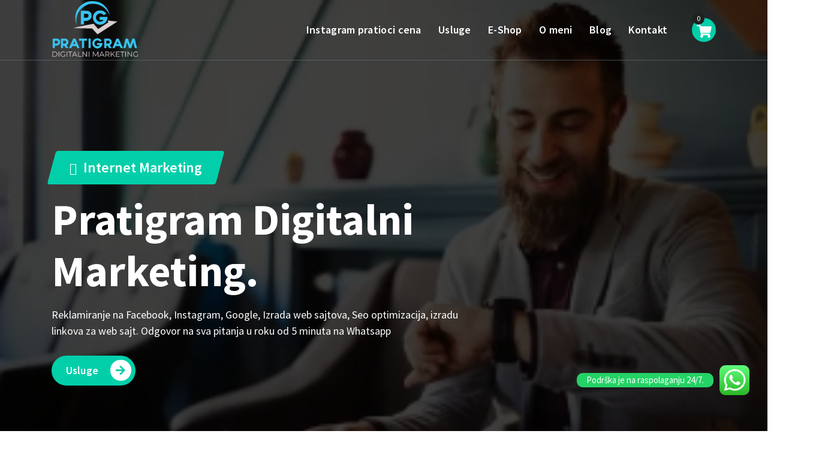

--- FILE ---
content_type: text/html; charset=UTF-8
request_url: https://pratigram.com/
body_size: 26484
content:
<!DOCTYPE html>
<html lang="sr-RS" prefix="og: https://ogp.me/ns#">
	<head>
		<meta charset="UTF-8">
		<meta name="viewport" content="width=device-width, initial-scale=1">
		<link rel="profile" href="http://gmpg.org/xfn/11">
		
		<link rel="manifest" href="/pwa-manifest.json">
<link rel="apple-touch-icon" sizes="512x512" href="https://pratigram.com/wp-content/uploads/2022/05/1.jpg">
<link rel="apple-touch-icon-precomposed" sizes="192x192" href="https://pratigram.com/wp-content/uploads/2022/05/png-transparent-2.png">

<!-- Search Engine Optimization by Rank Math PRO - https://rankmath.com/ -->
<title>Pratigram Digitalni Marketing - Usluge koje pružamo</title>
<meta name="description" content="Bavimo se izradom web sajtova, seo optimizacija, Facebook, Instagram, Google reklamiranje. Naša misija je povećanje vašeg uspeha i prodaje"/>
<meta name="robots" content="follow, index, max-snippet:-1, max-video-preview:-1, max-image-preview:large"/>
<link rel="canonical" href="https://pratigram.com/" />
<meta property="og:locale" content="sr_RS" />
<meta property="og:type" content="website" />
<meta property="og:title" content="Pratigram Digitalni Marketing - Usluge koje pružamo" />
<meta property="og:description" content="Bavimo se izradom web sajtova, seo optimizacija, Facebook, Instagram, Google reklamiranje. Naša misija je povećanje vašeg uspeha i prodaje" />
<meta property="og:url" content="https://pratigram.com/" />
<meta property="og:site_name" content="Pratigram Digitalni Marketing" />
<meta property="og:updated_time" content="2023-03-06T16:10:59+01:00" />
<meta property="og:image" content="https://pratigram.com/wp-content/uploads/2022/01/Blue-Modern-Our-Services-Digital-Marketing-Instagram-Post.png" />
<meta property="og:image:secure_url" content="https://pratigram.com/wp-content/uploads/2022/01/Blue-Modern-Our-Services-Digital-Marketing-Instagram-Post.png" />
<meta property="og:image:width" content="1080" />
<meta property="og:image:height" content="1080" />
<meta property="og:image:alt" content="Seo optimizacija, izrada backlinkova, google reklamiranje, prodaja pratioca i lajkova" />
<meta property="og:image:type" content="image/png" />
<meta name="twitter:card" content="summary_large_image" />
<meta name="twitter:title" content="Pratigram Digitalni Marketing - Usluge koje pružamo" />
<meta name="twitter:description" content="Bavimo se izradom web sajtova, seo optimizacija, Facebook, Instagram, Google reklamiranje. Naša misija je povećanje vašeg uspeha i prodaje" />
<meta name="twitter:image" content="https://pratigram.com/wp-content/uploads/2022/01/Blue-Modern-Our-Services-Digital-Marketing-Instagram-Post.png" />
<meta name="twitter:label1" content="Written by" />
<meta name="twitter:data1" content="aleksandar" />
<meta name="twitter:label2" content="Time to read" />
<meta name="twitter:data2" content="Less than a minute" />
<script type="application/ld+json" class="rank-math-schema-pro">{"@context":"https://schema.org","@graph":[{"@type":"Organization","@id":"https://pratigram.com/#organization","name":"Pratigam Digitalni Marketing","url":"https://pratigram.com","sameAs":["https://www.facebook.com/PratigramMarketing/"],"logo":{"@type":"ImageObject","@id":"https://pratigram.com/#logo","url":"https://pratigram.com/wp-content/uploads/2022/05/png-transparent-2-1.png","contentUrl":"https://pratigram.com/wp-content/uploads/2022/05/png-transparent-2-1.png","caption":"Pratigram Digitalni Marketing","inLanguage":"sr-RS","width":"2935","height":"1959"}},{"@type":"WebSite","@id":"https://pratigram.com/#website","url":"https://pratigram.com","name":"Pratigram Digitalni Marketing","alternateName":"Agencija za Digitalni Marketing","publisher":{"@id":"https://pratigram.com/#organization"},"inLanguage":"sr-RS","potentialAction":{"@type":"SearchAction","target":"https://pratigram.com/?s={search_term_string}","query-input":"required name=search_term_string"}},{"@type":"ImageObject","@id":"https://pratigram.com/wp-content/uploads/2023/03/Purple-Digital-Marketing-Agency-Instagram-Post.png","url":"https://pratigram.com/wp-content/uploads/2023/03/Purple-Digital-Marketing-Agency-Instagram-Post.png","width":"1080","height":"1080","caption":"Izrada web sajtova, seo optimizacija, facebook, google reklamiranje, izrada backlinkova za bolju poziciju na google","inLanguage":"sr-RS"},{"@type":"WebPage","@id":"https://pratigram.com/#webpage","url":"https://pratigram.com/","name":"Pratigram Digitalni Marketing - Usluge koje pru\u017eamo","datePublished":"2021-06-06T17:00:11+01:00","dateModified":"2023-03-06T16:10:59+01:00","about":{"@id":"https://pratigram.com/#organization"},"isPartOf":{"@id":"https://pratigram.com/#website"},"primaryImageOfPage":{"@id":"https://pratigram.com/wp-content/uploads/2023/03/Purple-Digital-Marketing-Agency-Instagram-Post.png"},"inLanguage":"sr-RS"},{"@type":"Article","headline":"Pratigram Digitalni Marketing - Usluge koje pru\u017eamo","description":"Bavimo se izradom web sajtova, seo optimizacija, Facebook, Instagram, Google reklamiranje. Na\u0161a misija je pove\u0107anje va\u0161eg uspeha i prodaje","name":"Pratigram Digitalni Marketing - Usluge koje pru\u017eamo","@id":"https://pratigram.com/#schema-6550","isPartOf":{"@id":"https://pratigram.com/#webpage"},"publisher":{"@id":"https://pratigram.com/#organization"},"image":{"@id":"https://pratigram.com/wp-content/uploads/2023/03/Purple-Digital-Marketing-Agency-Instagram-Post.png"},"inLanguage":"sr-RS"},{"@type":"Service","name":"Pratigram Digitalni Marketing - Usluge koje pru\u017eamo","description":"Bavimo se izradom web sajtova, seo optimizacija, Facebook, Instagram, Google reklamiranje. Na\u0161a misija je pove\u0107anje va\u0161eg uspeha i prodaje","serviceType":"Instagram pratioci cena","offers":{"@type":"Offer","price":"12","priceCurrency":"Euro","availability":"InStock"},"image":{"@id":"https://pratigram.com/wp-content/uploads/2023/03/Purple-Digital-Marketing-Agency-Instagram-Post.png"},"@id":"https://pratigram.com/#schema-9034","mainEntityOfPage":{"@id":"https://pratigram.com/#webpage"}}]}</script>
<!-- /Rank Math WordPress SEO plugin -->

<link rel='dns-prefetch' href='//www.googletagmanager.com' />
<link rel='dns-prefetch' href='//fonts.googleapis.com' />
<link rel='dns-prefetch' href='//pagead2.googlesyndication.com' />
<link rel="alternate" type="application/rss+xml" title="Pratigram Digitalni Marketing &raquo; dovod" href="https://pratigram.com/feed/" />
<link rel="alternate" type="application/rss+xml" title="Pratigram Digitalni Marketing &raquo; dovod komentara" href="https://pratigram.com/comments/feed/" />
<link rel="alternate" title="oEmbed (JSON)" type="application/json+oembed" href="https://pratigram.com/wp-json/oembed/1.0/embed?url=https%3A%2F%2Fpratigram.com%2F" />
<link rel="alternate" title="oEmbed (XML)" type="text/xml+oembed" href="https://pratigram.com/wp-json/oembed/1.0/embed?url=https%3A%2F%2Fpratigram.com%2F&#038;format=xml" />
<style id='wp-img-auto-sizes-contain-inline-css' type='text/css'>
img:is([sizes=auto i],[sizes^="auto," i]){contain-intrinsic-size:3000px 1500px}
/*# sourceURL=wp-img-auto-sizes-contain-inline-css */
</style>
<link rel='stylesheet' id='ht_ctc_main_css-css' href='https://pratigram.com/wp-content/plugins/click-to-chat-for-whatsapp/new/inc/assets/css/main.css?ver=4.36' type='text/css' media='all' />
<style id='wp-emoji-styles-inline-css' type='text/css'>

	img.wp-smiley, img.emoji {
		display: inline !important;
		border: none !important;
		box-shadow: none !important;
		height: 1em !important;
		width: 1em !important;
		margin: 0 0.07em !important;
		vertical-align: -0.1em !important;
		background: none !important;
		padding: 0 !important;
	}
/*# sourceURL=wp-emoji-styles-inline-css */
</style>
<style id='classic-theme-styles-inline-css' type='text/css'>
/*! This file is auto-generated */
.wp-block-button__link{color:#fff;background-color:#32373c;border-radius:9999px;box-shadow:none;text-decoration:none;padding:calc(.667em + 2px) calc(1.333em + 2px);font-size:1.125em}.wp-block-file__button{background:#32373c;color:#fff;text-decoration:none}
/*# sourceURL=/wp-includes/css/classic-themes.min.css */
</style>
<style id='global-styles-inline-css' type='text/css'>
:root{--wp--preset--aspect-ratio--square: 1;--wp--preset--aspect-ratio--4-3: 4/3;--wp--preset--aspect-ratio--3-4: 3/4;--wp--preset--aspect-ratio--3-2: 3/2;--wp--preset--aspect-ratio--2-3: 2/3;--wp--preset--aspect-ratio--16-9: 16/9;--wp--preset--aspect-ratio--9-16: 9/16;--wp--preset--color--black: #000000;--wp--preset--color--cyan-bluish-gray: #abb8c3;--wp--preset--color--white: #ffffff;--wp--preset--color--pale-pink: #f78da7;--wp--preset--color--vivid-red: #cf2e2e;--wp--preset--color--luminous-vivid-orange: #ff6900;--wp--preset--color--luminous-vivid-amber: #fcb900;--wp--preset--color--light-green-cyan: #7bdcb5;--wp--preset--color--vivid-green-cyan: #00d084;--wp--preset--color--pale-cyan-blue: #8ed1fc;--wp--preset--color--vivid-cyan-blue: #0693e3;--wp--preset--color--vivid-purple: #9b51e0;--wp--preset--gradient--vivid-cyan-blue-to-vivid-purple: linear-gradient(135deg,rgb(6,147,227) 0%,rgb(155,81,224) 100%);--wp--preset--gradient--light-green-cyan-to-vivid-green-cyan: linear-gradient(135deg,rgb(122,220,180) 0%,rgb(0,208,130) 100%);--wp--preset--gradient--luminous-vivid-amber-to-luminous-vivid-orange: linear-gradient(135deg,rgb(252,185,0) 0%,rgb(255,105,0) 100%);--wp--preset--gradient--luminous-vivid-orange-to-vivid-red: linear-gradient(135deg,rgb(255,105,0) 0%,rgb(207,46,46) 100%);--wp--preset--gradient--very-light-gray-to-cyan-bluish-gray: linear-gradient(135deg,rgb(238,238,238) 0%,rgb(169,184,195) 100%);--wp--preset--gradient--cool-to-warm-spectrum: linear-gradient(135deg,rgb(74,234,220) 0%,rgb(151,120,209) 20%,rgb(207,42,186) 40%,rgb(238,44,130) 60%,rgb(251,105,98) 80%,rgb(254,248,76) 100%);--wp--preset--gradient--blush-light-purple: linear-gradient(135deg,rgb(255,206,236) 0%,rgb(152,150,240) 100%);--wp--preset--gradient--blush-bordeaux: linear-gradient(135deg,rgb(254,205,165) 0%,rgb(254,45,45) 50%,rgb(107,0,62) 100%);--wp--preset--gradient--luminous-dusk: linear-gradient(135deg,rgb(255,203,112) 0%,rgb(199,81,192) 50%,rgb(65,88,208) 100%);--wp--preset--gradient--pale-ocean: linear-gradient(135deg,rgb(255,245,203) 0%,rgb(182,227,212) 50%,rgb(51,167,181) 100%);--wp--preset--gradient--electric-grass: linear-gradient(135deg,rgb(202,248,128) 0%,rgb(113,206,126) 100%);--wp--preset--gradient--midnight: linear-gradient(135deg,rgb(2,3,129) 0%,rgb(40,116,252) 100%);--wp--preset--font-size--small: 13px;--wp--preset--font-size--medium: 20px;--wp--preset--font-size--large: 36px;--wp--preset--font-size--x-large: 42px;--wp--preset--spacing--20: 0.44rem;--wp--preset--spacing--30: 0.67rem;--wp--preset--spacing--40: 1rem;--wp--preset--spacing--50: 1.5rem;--wp--preset--spacing--60: 2.25rem;--wp--preset--spacing--70: 3.38rem;--wp--preset--spacing--80: 5.06rem;--wp--preset--shadow--natural: 6px 6px 9px rgba(0, 0, 0, 0.2);--wp--preset--shadow--deep: 12px 12px 50px rgba(0, 0, 0, 0.4);--wp--preset--shadow--sharp: 6px 6px 0px rgba(0, 0, 0, 0.2);--wp--preset--shadow--outlined: 6px 6px 0px -3px rgb(255, 255, 255), 6px 6px rgb(0, 0, 0);--wp--preset--shadow--crisp: 6px 6px 0px rgb(0, 0, 0);}:where(.is-layout-flex){gap: 0.5em;}:where(.is-layout-grid){gap: 0.5em;}body .is-layout-flex{display: flex;}.is-layout-flex{flex-wrap: wrap;align-items: center;}.is-layout-flex > :is(*, div){margin: 0;}body .is-layout-grid{display: grid;}.is-layout-grid > :is(*, div){margin: 0;}:where(.wp-block-columns.is-layout-flex){gap: 2em;}:where(.wp-block-columns.is-layout-grid){gap: 2em;}:where(.wp-block-post-template.is-layout-flex){gap: 1.25em;}:where(.wp-block-post-template.is-layout-grid){gap: 1.25em;}.has-black-color{color: var(--wp--preset--color--black) !important;}.has-cyan-bluish-gray-color{color: var(--wp--preset--color--cyan-bluish-gray) !important;}.has-white-color{color: var(--wp--preset--color--white) !important;}.has-pale-pink-color{color: var(--wp--preset--color--pale-pink) !important;}.has-vivid-red-color{color: var(--wp--preset--color--vivid-red) !important;}.has-luminous-vivid-orange-color{color: var(--wp--preset--color--luminous-vivid-orange) !important;}.has-luminous-vivid-amber-color{color: var(--wp--preset--color--luminous-vivid-amber) !important;}.has-light-green-cyan-color{color: var(--wp--preset--color--light-green-cyan) !important;}.has-vivid-green-cyan-color{color: var(--wp--preset--color--vivid-green-cyan) !important;}.has-pale-cyan-blue-color{color: var(--wp--preset--color--pale-cyan-blue) !important;}.has-vivid-cyan-blue-color{color: var(--wp--preset--color--vivid-cyan-blue) !important;}.has-vivid-purple-color{color: var(--wp--preset--color--vivid-purple) !important;}.has-black-background-color{background-color: var(--wp--preset--color--black) !important;}.has-cyan-bluish-gray-background-color{background-color: var(--wp--preset--color--cyan-bluish-gray) !important;}.has-white-background-color{background-color: var(--wp--preset--color--white) !important;}.has-pale-pink-background-color{background-color: var(--wp--preset--color--pale-pink) !important;}.has-vivid-red-background-color{background-color: var(--wp--preset--color--vivid-red) !important;}.has-luminous-vivid-orange-background-color{background-color: var(--wp--preset--color--luminous-vivid-orange) !important;}.has-luminous-vivid-amber-background-color{background-color: var(--wp--preset--color--luminous-vivid-amber) !important;}.has-light-green-cyan-background-color{background-color: var(--wp--preset--color--light-green-cyan) !important;}.has-vivid-green-cyan-background-color{background-color: var(--wp--preset--color--vivid-green-cyan) !important;}.has-pale-cyan-blue-background-color{background-color: var(--wp--preset--color--pale-cyan-blue) !important;}.has-vivid-cyan-blue-background-color{background-color: var(--wp--preset--color--vivid-cyan-blue) !important;}.has-vivid-purple-background-color{background-color: var(--wp--preset--color--vivid-purple) !important;}.has-black-border-color{border-color: var(--wp--preset--color--black) !important;}.has-cyan-bluish-gray-border-color{border-color: var(--wp--preset--color--cyan-bluish-gray) !important;}.has-white-border-color{border-color: var(--wp--preset--color--white) !important;}.has-pale-pink-border-color{border-color: var(--wp--preset--color--pale-pink) !important;}.has-vivid-red-border-color{border-color: var(--wp--preset--color--vivid-red) !important;}.has-luminous-vivid-orange-border-color{border-color: var(--wp--preset--color--luminous-vivid-orange) !important;}.has-luminous-vivid-amber-border-color{border-color: var(--wp--preset--color--luminous-vivid-amber) !important;}.has-light-green-cyan-border-color{border-color: var(--wp--preset--color--light-green-cyan) !important;}.has-vivid-green-cyan-border-color{border-color: var(--wp--preset--color--vivid-green-cyan) !important;}.has-pale-cyan-blue-border-color{border-color: var(--wp--preset--color--pale-cyan-blue) !important;}.has-vivid-cyan-blue-border-color{border-color: var(--wp--preset--color--vivid-cyan-blue) !important;}.has-vivid-purple-border-color{border-color: var(--wp--preset--color--vivid-purple) !important;}.has-vivid-cyan-blue-to-vivid-purple-gradient-background{background: var(--wp--preset--gradient--vivid-cyan-blue-to-vivid-purple) !important;}.has-light-green-cyan-to-vivid-green-cyan-gradient-background{background: var(--wp--preset--gradient--light-green-cyan-to-vivid-green-cyan) !important;}.has-luminous-vivid-amber-to-luminous-vivid-orange-gradient-background{background: var(--wp--preset--gradient--luminous-vivid-amber-to-luminous-vivid-orange) !important;}.has-luminous-vivid-orange-to-vivid-red-gradient-background{background: var(--wp--preset--gradient--luminous-vivid-orange-to-vivid-red) !important;}.has-very-light-gray-to-cyan-bluish-gray-gradient-background{background: var(--wp--preset--gradient--very-light-gray-to-cyan-bluish-gray) !important;}.has-cool-to-warm-spectrum-gradient-background{background: var(--wp--preset--gradient--cool-to-warm-spectrum) !important;}.has-blush-light-purple-gradient-background{background: var(--wp--preset--gradient--blush-light-purple) !important;}.has-blush-bordeaux-gradient-background{background: var(--wp--preset--gradient--blush-bordeaux) !important;}.has-luminous-dusk-gradient-background{background: var(--wp--preset--gradient--luminous-dusk) !important;}.has-pale-ocean-gradient-background{background: var(--wp--preset--gradient--pale-ocean) !important;}.has-electric-grass-gradient-background{background: var(--wp--preset--gradient--electric-grass) !important;}.has-midnight-gradient-background{background: var(--wp--preset--gradient--midnight) !important;}.has-small-font-size{font-size: var(--wp--preset--font-size--small) !important;}.has-medium-font-size{font-size: var(--wp--preset--font-size--medium) !important;}.has-large-font-size{font-size: var(--wp--preset--font-size--large) !important;}.has-x-large-font-size{font-size: var(--wp--preset--font-size--x-large) !important;}
:where(.wp-block-post-template.is-layout-flex){gap: 1.25em;}:where(.wp-block-post-template.is-layout-grid){gap: 1.25em;}
:where(.wp-block-term-template.is-layout-flex){gap: 1.25em;}:where(.wp-block-term-template.is-layout-grid){gap: 1.25em;}
:where(.wp-block-columns.is-layout-flex){gap: 2em;}:where(.wp-block-columns.is-layout-grid){gap: 2em;}
:root :where(.wp-block-pullquote){font-size: 1.5em;line-height: 1.6;}
/*# sourceURL=global-styles-inline-css */
</style>
<link rel='stylesheet' id='contact-form-7-css' href='https://pratigram.com/wp-content/plugins/contact-form-7/includes/css/styles.css?ver=6.1.4' type='text/css' media='all' />
<link rel='stylesheet' id='woocommerce-layout-css' href='https://pratigram.com/wp-content/plugins/woocommerce/assets/css/woocommerce-layout.css?ver=10.1.2' type='text/css' media='all' />
<link rel='stylesheet' id='woocommerce-smallscreen-css' href='https://pratigram.com/wp-content/plugins/woocommerce/assets/css/woocommerce-smallscreen.css?ver=10.1.2' type='text/css' media='only screen and (max-width: 768px)' />
<link rel='stylesheet' id='woocommerce-general-css' href='https://pratigram.com/wp-content/plugins/woocommerce/assets/css/woocommerce.css?ver=10.1.2' type='text/css' media='all' />
<style id='woocommerce-inline-inline-css' type='text/css'>
.woocommerce form .form-row .required { visibility: visible; }
/*# sourceURL=woocommerce-inline-inline-css */
</style>
<link rel='stylesheet' id='brands-styles-css' href='https://pratigram.com/wp-content/plugins/woocommerce/assets/css/brands.css?ver=10.1.2' type='text/css' media='all' />
<link rel='stylesheet' id='bootstrap-min-css' href='https://pratigram.com/wp-content/themes/cozipress-pro/assets/css/bootstrap.min.css?ver=6.9' type='text/css' media='all' />
<link rel='stylesheet' id='owl-carousel-min-css' href='https://pratigram.com/wp-content/themes/cozipress-pro/assets/css/owl.carousel.min.css?ver=6.9' type='text/css' media='all' />
<link rel='stylesheet' id='font-awesome-css' href='https://pratigram.com/wp-content/plugins/elementor/assets/lib/font-awesome/css/font-awesome.min.css?ver=4.7.0' type='text/css' media='all' />
<link rel='stylesheet' id='animate-css' href='https://pratigram.com/wp-content/themes/cozipress-pro/assets/css/animate.min.css?ver=6.9' type='text/css' media='all' />
<link rel='stylesheet' id='magnific-popup-css' href='https://pratigram.com/wp-content/themes/cozipress-pro/assets/css/magnific-popup.min.css?ver=6.9' type='text/css' media='all' />
<link rel='stylesheet' id='cozipress-editor-style-css' href='https://pratigram.com/wp-content/themes/cozipress-pro/assets/css/editor-style.css?ver=6.9' type='text/css' media='all' />
<link rel='stylesheet' id='cozipress-menus-css' href='https://pratigram.com/wp-content/themes/cozipress-pro/assets/css/classic-menu.css?ver=6.9' type='text/css' media='all' />
<link rel='stylesheet' id='cozipress-widgets-css' href='https://pratigram.com/wp-content/themes/cozipress-pro/assets/css/widgets.css?ver=6.9' type='text/css' media='all' />
<link rel='stylesheet' id='cozipress-main-css' href='https://pratigram.com/wp-content/themes/cozipress-pro/assets/css/main.css?ver=6.9' type='text/css' media='all' />
<link rel='stylesheet' id='cozipress-woo-css' href='https://pratigram.com/wp-content/themes/cozipress-pro/assets/css/woo.css?ver=6.9' type='text/css' media='all' />
<link rel='stylesheet' id='cozipress-media-query-css' href='https://pratigram.com/wp-content/themes/cozipress-pro/assets/css/responsive.css?ver=6.9' type='text/css' media='all' />
<link rel='stylesheet' id='cozipress-style-css' href='https://pratigram.com/wp-content/themes/cozipress-pro/style.css?ver=6.9' type='text/css' media='all' />
<style id='cozipress-style-inline-css' type='text/css'>
.main-slider {
					    background: rgba(0, 0, 0, 0.75);
				}
.breadcrumb-area:after {
					background-color: #000000;
					opacity: 0.75;
				}
.logo img, .mobile-logo img { max-width: 145px !important;} @media (max-width:480px) {.logo img, .mobile-logo img { max-width: 86px !important;} } .site-description { font-size: 12px !important;} @media (max-width:768px) {.site-description { font-size: 12px !important;} } @media (max-width:480px) {.site-description { font-size: 12px !important;} } :root {
								--bs-black:#000000;
								--bs-blue:#0d6efd;
								--bs-indigo:#6610f2;
								--bs-purple:#6f42c1;
								--bs-pink:#d63384;
								--bs-red:#dc221c;
								--bs-orange:#fd7e14;
								--bs-orange-dark:#ee4a34;
								--bs-orange-dark-light:#fae4df;
								--bs-yellow:#ffcc00;
								--bs-green:#28a745;
								--bs-teal:#20c997;
								--bs-cyan:#17a2b8;
								--bs-white:#ffffff;
								--bs-gray:#dedede;
								--bs-gray-light: #f7f7f7;
								--bs-gray-dark:#343a40;
								--bs-primary:#02cfaa;
								--bs-primary-dark:#025ce2;
								--bs-primary-light: #effffc;
								--bs-primary-shadow:rgb(0 123 255 / 0.5);
								--bs-secondary:#214462;
								--bs-secondary-dark: #1f2120;
								--bs-gray-500: #f2f2f2;
								--bs-gray-500-thumb: #c2c2c2;
								--bs-success:#28a745;
								--bs-info:#17a2b8;
								--bs-warning:#ffc107;
								--bs-danger:#dc3545;
								--bs-light:#f8f9fa;
								--bs-dark:#343a40;
								--bs-gradient:linear-gradient(180deg,rgba(255,255,255,0.15),rgba(255,255,255,0));
								--bs-gradient-image:linear-gradient(180deg,rgba(255,255,255,0.15),rgba(255,255,255,0));
								--bs-shadow: 2px 5px 20px rgba(0, 0, 0, .2);
								--bs-radius: 0.1875rem;
								--bs-theme-radius: 6.25rem;
								--bs-transition: all .35s cubic-bezier(.645,.045,.355,1);
								--bs-transition-slow: all .55s cubic-bezier(.645,.045,.355,1);
								--bs-transition-very-slow: all .75s cubic-bezier(.645,.045,.355,1);
							}.heading-default .badge:after{
								    background-color: rgba(2, 207, 170, .2);
							}
 body{ 
			font-weight: inherit;
			text-transform: inherit;
			font-style: normal;
			text-decoration: none;
		} a {text-decoration: none;
		}
 h1{ 
				font-family: ;
				font-weight: 700;
				text-transform: inherit;
				font-style: inherit;
				text-decoration: inherit;
			}
 h2{ 
				font-family: ;
				font-weight: 700;
				text-transform: inherit;
				font-style: inherit;
				text-decoration: inherit;
			}
 h3{ 
				font-family: ;
				font-weight: 700;
				text-transform: inherit;
				font-style: inherit;
				text-decoration: inherit;
			}
 h4{ 
				font-family: ;
				font-weight: 700;
				text-transform: inherit;
				font-style: inherit;
				text-decoration: inherit;
			}
 h5{ 
				font-family: ;
				font-weight: 700;
				text-transform: inherit;
				font-style: inherit;
				text-decoration: inherit;
			}
 h6{ 
				font-family: ;
				font-weight: 700;
				text-transform: inherit;
				font-style: inherit;
				text-decoration: inherit;
			}
@media (min-width: 992px) {
							.footer-parallax .cozipress-content {
								position: relative;
								margin-bottom: 777px;
								box-shadow: 0 5px 10px 0 rgb(51 51 51 / 50%);
								z-index: 1;
							}
							.footer-parallax .main-footer {
								position: fixed;
								bottom: 0;
								left: 0;
								width: 100%;
								z-index: 0;
							}
						}

/*# sourceURL=cozipress-style-inline-css */
</style>
<link rel='stylesheet' id='cozipress-fonts-css' href='//fonts.googleapis.com/css?family=Montserrat%3Aital%2Cwght%400%2C200%3B0%2C300%3B0%2C400%3B0%2C500%3B0%2C600%3B0%2C700%3B0%2C800%3B0%2C900%3B1%2C100%3B1%2C200%3B1%2C300%3B1%2C400%3B1%2C500%3B1%2C600%3B1%2C700%3B1%2C800%3B1%2C900&#038;subset=latin%2Clatin-ext' type='text/css' media='all' />
<link rel='stylesheet' id='elementor-icons-css' href='https://pratigram.com/wp-content/plugins/elementor/assets/lib/eicons/css/elementor-icons.min.css?ver=5.46.0' type='text/css' media='all' />
<link rel='stylesheet' id='elementor-frontend-css' href='https://pratigram.com/wp-content/plugins/elementor/assets/css/frontend.min.css?ver=3.34.2' type='text/css' media='all' />
<link rel='stylesheet' id='elementor-post-50-css' href='https://pratigram.com/wp-content/uploads/elementor/css/post-50.css?ver=1768971200' type='text/css' media='all' />
<link rel='stylesheet' id='uael-frontend-css' href='https://pratigram.com/wp-content/plugins/ultimate-elementor/assets/min-css/uael-frontend.min.css?ver=1.42.3' type='text/css' media='all' />
<link rel='stylesheet' id='wpforms-modern-full-css' href='https://pratigram.com/wp-content/plugins/wpforms/assets/css/frontend/modern/wpforms-full.min.css?ver=1.9.8.7' type='text/css' media='all' />
<style id='wpforms-modern-full-inline-css' type='text/css'>
:root {
				--wpforms-field-border-radius: 3px;
--wpforms-field-border-style: solid;
--wpforms-field-border-size: 1px;
--wpforms-field-background-color: #ffffff;
--wpforms-field-border-color: rgba( 0, 0, 0, 0.25 );
--wpforms-field-border-color-spare: rgba( 0, 0, 0, 0.25 );
--wpforms-field-text-color: rgba( 0, 0, 0, 0.7 );
--wpforms-field-menu-color: #ffffff;
--wpforms-label-color: rgba( 0, 0, 0, 0.85 );
--wpforms-label-sublabel-color: rgba( 0, 0, 0, 0.55 );
--wpforms-label-error-color: #d63637;
--wpforms-button-border-radius: 3px;
--wpforms-button-border-style: none;
--wpforms-button-border-size: 1px;
--wpforms-button-background-color: #066aab;
--wpforms-button-border-color: #066aab;
--wpforms-button-text-color: #ffffff;
--wpforms-page-break-color: #066aab;
--wpforms-background-image: none;
--wpforms-background-position: center center;
--wpforms-background-repeat: no-repeat;
--wpforms-background-size: cover;
--wpforms-background-width: 100px;
--wpforms-background-height: 100px;
--wpforms-background-color: rgba( 0, 0, 0, 0 );
--wpforms-background-url: none;
--wpforms-container-padding: 0px;
--wpforms-container-border-style: none;
--wpforms-container-border-width: 1px;
--wpforms-container-border-color: #000000;
--wpforms-container-border-radius: 3px;
--wpforms-field-size-input-height: 43px;
--wpforms-field-size-input-spacing: 15px;
--wpforms-field-size-font-size: 16px;
--wpforms-field-size-line-height: 19px;
--wpforms-field-size-padding-h: 14px;
--wpforms-field-size-checkbox-size: 16px;
--wpforms-field-size-sublabel-spacing: 5px;
--wpforms-field-size-icon-size: 1;
--wpforms-label-size-font-size: 16px;
--wpforms-label-size-line-height: 19px;
--wpforms-label-size-sublabel-font-size: 14px;
--wpforms-label-size-sublabel-line-height: 17px;
--wpforms-button-size-font-size: 17px;
--wpforms-button-size-height: 41px;
--wpforms-button-size-padding-h: 15px;
--wpforms-button-size-margin-top: 10px;
--wpforms-container-shadow-size-box-shadow: none;
			}
/*# sourceURL=wpforms-modern-full-inline-css */
</style>
<link rel='stylesheet' id='wpforms-pro-modern-full-css' href='https://pratigram.com/wp-content/plugins/wpforms/assets/pro/css/frontend/modern/wpforms-full.min.css?ver=1.9.8.7' type='text/css' media='all' />
<link rel='stylesheet' id='uael-teammember-social-icons-css' href='https://pratigram.com/wp-content/plugins/elementor/assets/css/widget-social-icons.min.css?ver=3.24.0' type='text/css' media='all' />
<link rel='stylesheet' id='uael-social-share-icons-brands-css' href='https://pratigram.com/wp-content/plugins/elementor/assets/lib/font-awesome/css/brands.css?ver=5.15.3' type='text/css' media='all' />
<link rel='stylesheet' id='uael-social-share-icons-fontawesome-css' href='https://pratigram.com/wp-content/plugins/elementor/assets/lib/font-awesome/css/fontawesome.css?ver=5.15.3' type='text/css' media='all' />
<link rel='stylesheet' id='uael-nav-menu-icons-css' href='https://pratigram.com/wp-content/plugins/elementor/assets/lib/font-awesome/css/solid.css?ver=5.15.3' type='text/css' media='all' />
<link rel='stylesheet' id='pwaforwp-style-css' href='https://pratigram.com/wp-content/plugins/pwa-for-wp/assets/css/pwaforwp-main.min.css?ver=1.7.83' type='text/css' media='all' />
<link rel='stylesheet' id='rpt-css' href='https://pratigram.com/wp-content/plugins/dk-pricr-responsive-pricing-table/inc/css/rpt_style.min.css?ver=5.1.13' type='text/css' media='all' />
<link rel='stylesheet' id='elementor-gf-local-roboto-css' href='https://pratigram.com/wp-content/uploads/elementor/google-fonts/css/roboto.css?ver=1743099489' type='text/css' media='all' />
<link rel='stylesheet' id='elementor-gf-local-robotoslab-css' href='https://pratigram.com/wp-content/uploads/elementor/google-fonts/css/robotoslab.css?ver=1743099490' type='text/css' media='all' />
<script type="text/javascript" src="https://pratigram.com/wp-includes/js/jquery/jquery.min.js?ver=3.7.1" id="jquery-core-js"></script>
<script type="text/javascript" src="https://pratigram.com/wp-includes/js/jquery/jquery-migrate.min.js?ver=3.4.1" id="jquery-migrate-js"></script>
<script type="text/javascript" src="https://pratigram.com/wp-content/plugins/woocommerce/assets/js/jquery-blockui/jquery.blockUI.min.js?ver=2.7.0-wc.10.1.2" id="jquery-blockui-js" defer="defer" data-wp-strategy="defer"></script>
<script type="text/javascript" id="wc-add-to-cart-js-extra">
/* <![CDATA[ */
var wc_add_to_cart_params = {"ajax_url":"/wp-admin/admin-ajax.php","wc_ajax_url":"/?wc-ajax=%%endpoint%%","i18n_view_cart":"Pregled korpe","cart_url":"https://pratigram.com/korpa/","is_cart":"","cart_redirect_after_add":"no"};
//# sourceURL=wc-add-to-cart-js-extra
/* ]]> */
</script>
<script type="text/javascript" src="https://pratigram.com/wp-content/plugins/woocommerce/assets/js/frontend/add-to-cart.min.js?ver=10.1.2" id="wc-add-to-cart-js" defer="defer" data-wp-strategy="defer"></script>
<script type="text/javascript" src="https://pratigram.com/wp-content/plugins/woocommerce/assets/js/js-cookie/js.cookie.min.js?ver=2.1.4-wc.10.1.2" id="js-cookie-js" defer="defer" data-wp-strategy="defer"></script>
<script type="text/javascript" id="woocommerce-js-extra">
/* <![CDATA[ */
var woocommerce_params = {"ajax_url":"/wp-admin/admin-ajax.php","wc_ajax_url":"/?wc-ajax=%%endpoint%%","i18n_password_show":"Prika\u017ei lozinku","i18n_password_hide":"Sakrij lozinku"};
//# sourceURL=woocommerce-js-extra
/* ]]> */
</script>
<script type="text/javascript" src="https://pratigram.com/wp-content/plugins/woocommerce/assets/js/frontend/woocommerce.min.js?ver=10.1.2" id="woocommerce-js" defer="defer" data-wp-strategy="defer"></script>
<script type="text/javascript" src="https://pratigram.com/wp-content/themes/cozipress-pro/assets/js/wow.min.js?ver=6.9" id="wow-min-js"></script>

<!-- Google tag (gtag.js) snippet added by Site Kit -->
<!-- Google Analytics snippet added by Site Kit -->
<!-- Google Ads snippet added by Site Kit -->
<script type="text/javascript" src="https://www.googletagmanager.com/gtag/js?id=GT-WPTP2K4" id="google_gtagjs-js" async></script>
<script type="text/javascript" id="google_gtagjs-js-after">
/* <![CDATA[ */
window.dataLayer = window.dataLayer || [];function gtag(){dataLayer.push(arguments);}
gtag("set","linker",{"domains":["pratigram.com"]});
gtag("js", new Date());
gtag("set", "developer_id.dZTNiMT", true);
gtag("config", "GT-WPTP2K4");
gtag("config", "AW-11464171974");
//# sourceURL=google_gtagjs-js-after
/* ]]> */
</script>
<script type="text/javascript" src="https://pratigram.com/wp-content/plugins/dk-pricr-responsive-pricing-table/inc/js/rpt.min.js?ver=5.1.13" id="rpt-js"></script>
<link rel="https://api.w.org/" href="https://pratigram.com/wp-json/" /><link rel="alternate" title="JSON" type="application/json" href="https://pratigram.com/wp-json/wp/v2/pages/10" /><link rel="EditURI" type="application/rsd+xml" title="RSD" href="https://pratigram.com/xmlrpc.php?rsd" />
<meta name="generator" content="WordPress 6.9" />
<link rel='shortlink' href='https://pratigram.com/' />
<meta name="generator" content="Site Kit by Google 1.170.0" /><style>body.boxed { background:url("https://pratigram.com/wp-content/themes/cozipress-pro/assets/images/bg-pattern/pattern-3.png");}</style>	<noscript><style>.woocommerce-product-gallery{ opacity: 1 !important; }</style></noscript>
	
<!-- Google AdSense meta tags added by Site Kit -->
<meta name="google-adsense-platform-account" content="ca-host-pub-2644536267352236">
<meta name="google-adsense-platform-domain" content="sitekit.withgoogle.com">
<!-- End Google AdSense meta tags added by Site Kit -->
<meta name="generator" content="Elementor 3.34.2; features: additional_custom_breakpoints; settings: css_print_method-external, google_font-enabled, font_display-auto">
			<style>
				.e-con.e-parent:nth-of-type(n+4):not(.e-lazyloaded):not(.e-no-lazyload),
				.e-con.e-parent:nth-of-type(n+4):not(.e-lazyloaded):not(.e-no-lazyload) * {
					background-image: none !important;
				}
				@media screen and (max-height: 1024px) {
					.e-con.e-parent:nth-of-type(n+3):not(.e-lazyloaded):not(.e-no-lazyload),
					.e-con.e-parent:nth-of-type(n+3):not(.e-lazyloaded):not(.e-no-lazyload) * {
						background-image: none !important;
					}
				}
				@media screen and (max-height: 640px) {
					.e-con.e-parent:nth-of-type(n+2):not(.e-lazyloaded):not(.e-no-lazyload),
					.e-con.e-parent:nth-of-type(n+2):not(.e-lazyloaded):not(.e-no-lazyload) * {
						background-image: none !important;
					}
				}
			</style>
				<style type="text/css">
			.site-title,
		.site-description {
			position: absolute;
			clip: rect(1px, 1px, 1px, 1px);
		}
		</style>
	
<!-- Google AdSense snippet added by Site Kit -->
<script type="text/javascript" async="async" src="https://pagead2.googlesyndication.com/pagead/js/adsbygoogle.js?client=ca-pub-6897806775640080&amp;host=ca-host-pub-2644536267352236" crossorigin="anonymous"></script>

<!-- End Google AdSense snippet added by Site Kit -->
<meta name="google-site-verification" content="BTa6VRitW4u64_6dalzy0-WqY2dl2E4exJ6Sb06GbWE" />

<!-- Google tag (gtag.js) -->
<script async src="https://www.googletagmanager.com/gtag/js?id=AW-16657094008">
</script>
<script>
  window.dataLayer = window.dataLayer || [];
  function gtag(){dataLayer.push(arguments);}
  gtag('js', new Date());

  gtag('config', 'AW-16657094008');
</script>
<!-- Twitter conversion tracking base code -->
<script>
!function(e,t,n,s,u,a){e.twq||(s=e.twq=function(){s.exe?s.exe.apply(s,arguments):s.queue.push(arguments);
},s.version='1.1',s.queue=[],u=t.createElement(n),u.async=!0,u.src='https://static.ads-twitter.com/uwt.js',
a=t.getElementsByTagName(n)[0],a.parentNode.insertBefore(u,a))}(window,document,'script');
twq('config','orqcf');
</script>
<!-- End Twitter conversion tracking base code --><link rel="icon" href="https://pratigram.com/wp-content/uploads/2022/05/cropped-1-32x32.jpg" sizes="32x32" />
<link rel="icon" href="https://pratigram.com/wp-content/uploads/2022/05/cropped-1-192x192.jpg" sizes="192x192" />
<meta name="msapplication-TileImage" content="https://pratigram.com/wp-content/uploads/2022/05/cropped-1-270x270.jpg" />
<meta name="pwaforwp" content="wordpress-plugin"/>
        <meta name="theme-color" content="#D5E0EB">
        <meta name="apple-mobile-web-app-title" content="Pratigram Digitalni Marketing">
        <meta name="application-name" content="Pratigram Digitalni Marketing">
        <meta name="apple-mobile-web-app-capable" content="yes">
        <meta name="apple-mobile-web-app-status-bar-style" content="default">
        <meta name="mobile-web-app-capable" content="yes">
        <meta name="apple-touch-fullscreen" content="yes">
<link rel="apple-touch-icon" sizes="192x192" href="https://pratigram.com/wp-content/uploads/2022/05/png-transparent-2.png">
<link rel="apple-touch-icon" sizes="512x512" href="https://pratigram.com/wp-content/uploads/2022/05/1.jpg">
		<style type="text/css" id="wp-custom-css">
			@media(max-width:768px){
#slider-section {
    min-height: 197px!important;
}
}

@media(min-width:1100px){
	
	#slider-section {
    min-height: 750px!important;
}
	.logo {
    width: 145px;
    height: 97px;
}
}		</style>
			</head>
<body class="home wp-singular page-template page-template-templates page-template-template-homepage page-template-templatestemplate-homepage-php page page-id-10 wp-custom-logo wp-theme-cozipress-pro theme-cozipress-pro rstr-lat transliteration-lat lat woocommerce-no-js header-transparent homepage-1 wide footer-parallax elementor-default elementor-kit-50 elementor-page elementor-page-10" >


	<div id="page" class="site">
		<a class="skip-link screen-reader-text" href="#content">Skip to content</a>
	
	<!--===// Start: Main Header
    =================================-->
    <header id="main-header" class="main-header">
        <!--===// Start: Header Above
        =================================-->
			
        <!--===// End: Header Top
        =================================--> 
		
		
		<!--===// Start: Navigation Wrapper
        =================================-->
        <div class="navigation-wrapper">
            <!--===// Start: Main Desktop Navigation
            =================================-->
            <div class="main-navigation-area d-none d-lg-block">
                <div class="main-navigation not-sticky ">
                    <div class="container">
                        <div class="row">
                            <div class="col-3 my-auto">
                                <div class="logo">
                                   <a href="https://pratigram.com/" class="custom-logo-link" rel="home" aria-current="page"><img fetchpriority="high" width="2935" height="1959" src="https://pratigram.com/wp-content/uploads/2022/05/png-transparent-2-1.png" class="custom-logo" alt="Pratigram Logo" decoding="async" srcset="https://pratigram.com/wp-content/uploads/2022/05/png-transparent-2-1.png 2935w, https://pratigram.com/wp-content/uploads/2022/05/png-transparent-2-1-600x400.png 600w, https://pratigram.com/wp-content/uploads/2022/05/png-transparent-2-1-300x200.png 300w, https://pratigram.com/wp-content/uploads/2022/05/png-transparent-2-1-1024x683.png 1024w, https://pratigram.com/wp-content/uploads/2022/05/png-transparent-2-1-768x513.png 768w, https://pratigram.com/wp-content/uploads/2022/05/png-transparent-2-1-1536x1025.png 1536w, https://pratigram.com/wp-content/uploads/2022/05/png-transparent-2-1-2048x1367.png 2048w, https://pratigram.com/wp-content/uploads/2022/05/png-transparent-2-1-972x649.png 972w" sizes="(max-width: 2935px) 100vw, 2935px" /></a>						<p class="site-description">Agencija za Digitalni Marketing</p>
		                                </div>
                            </div>
                            <div class="col-9 my-auto">
                                <nav class="navbar-area">
                                    <div class="main-navbar">
                                       <ul id="menu-1" class="main-menu"><li itemscope="itemscope" itemtype="https://www.schema.org/SiteNavigationElement" id="menu-item-38" class="menu-item menu-item-type-post_type menu-item-object-page menu-item-38 nav-item"><a title="Instagram pratioci cena" href="https://pratigram.com/instagram-pratioci/" class="nav-link">Instagram pratioci cena</a></li>
<li itemscope="itemscope" itemtype="https://www.schema.org/SiteNavigationElement" id="menu-item-4000" class="menu-item menu-item-type-post_type menu-item-object-page menu-item-4000 nav-item"><a title="Usluge" href="https://pratigram.com/usluge/" class="nav-link">Usluge</a></li>
<li itemscope="itemscope" itemtype="https://www.schema.org/SiteNavigationElement" id="menu-item-4564" class="menu-item menu-item-type-post_type menu-item-object-page menu-item-4564 nav-item"><a title="E-Shop" href="https://pratigram.com/e-shop/" class="nav-link">E-Shop</a></li>
<li itemscope="itemscope" itemtype="https://www.schema.org/SiteNavigationElement" id="menu-item-48" class="menu-item menu-item-type-post_type menu-item-object-page menu-item-48 nav-item"><a title="O meni" href="https://pratigram.com/o-meni/" class="nav-link">O meni</a></li>
<li itemscope="itemscope" itemtype="https://www.schema.org/SiteNavigationElement" id="menu-item-239" class="menu-item menu-item-type-post_type menu-item-object-page menu-item-239 nav-item"><a title="Blog" href="https://pratigram.com/blog/" class="nav-link">Blog</a></li>
<li itemscope="itemscope" itemtype="https://www.schema.org/SiteNavigationElement" id="menu-item-4127" class="menu-item menu-item-type-post_type menu-item-object-page menu-item-4127 nav-item"><a title="Kontakt" href="https://pratigram.com/kontakt/" class="nav-link">Kontakt</a></li>
</ul>                            
                                    </div>
                                    <div class="main-menu-right">
                                        <ul class="menu-right-list">
														<li class="cart-wrapper">
				<button type="button" class="cart-icon-wrap header-cart">
					<i class="fa fa-shopping-cart"></i>
													<span>0</span>
												</button>
				<!-- Shopping Cart -->
				<div class="shopping-cart">
					<ul class="shopping-cart-items">
						

	<p class="woocommerce-mini-cart__empty-message">No products in the cart.</p>




					</ul>
				</div>
				<!--end shopping-cart -->
			</li>
													                                            <!-- <li class="button-area">
                                                <a href="javascript:void(0);" target="_blank" class="btn btn-primary">Click Button</a>
                                            </li> -->
                                        </ul>                            
                                    </div>
                                </nav>
                            </div>
                        </div>
                    </div>
                </div>
            </div>
            <!--===// End:  Main Desktop Navigation
            =================================-->
            <!--===// Start: Main Mobile Navigation
            =================================-->
            <div class="main-mobile-nav not-sticky"> 
                <div class="container">
                    <div class="row">
                        <div class="col-12">
                            <div class="main-mobile-menu">
                                <div class="mobile-logo">
                                    <div class="logo">
                                       <a href="https://pratigram.com/" class="custom-logo-link" rel="home" aria-current="page"><img fetchpriority="high" width="2935" height="1959" src="https://pratigram.com/wp-content/uploads/2022/05/png-transparent-2-1.png" class="custom-logo" alt="Pratigram Logo" decoding="async" srcset="https://pratigram.com/wp-content/uploads/2022/05/png-transparent-2-1.png 2935w, https://pratigram.com/wp-content/uploads/2022/05/png-transparent-2-1-600x400.png 600w, https://pratigram.com/wp-content/uploads/2022/05/png-transparent-2-1-300x200.png 300w, https://pratigram.com/wp-content/uploads/2022/05/png-transparent-2-1-1024x683.png 1024w, https://pratigram.com/wp-content/uploads/2022/05/png-transparent-2-1-768x513.png 768w, https://pratigram.com/wp-content/uploads/2022/05/png-transparent-2-1-1536x1025.png 1536w, https://pratigram.com/wp-content/uploads/2022/05/png-transparent-2-1-2048x1367.png 2048w, https://pratigram.com/wp-content/uploads/2022/05/png-transparent-2-1-972x649.png 972w" sizes="(max-width: 2935px) 100vw, 2935px" /></a>						<p class="site-description">Agencija za Digitalni Marketing</p>
		                                    </div>
                                </div>
                                <div class="menu-collapse-wrap">
                                    <div class="hamburger-menu">
                                        <button type="button" class="menu-collapsed" aria-label="Menu Collaped">
                                            <div class="top-bun"></div>
                                            <div class="meat"></div>
                                            <div class="bottom-bun"></div>
                                        </button>
                                    </div>
                                </div>
                                <div class="main-mobile-wrapper">
                                    <div id="mobile-menu-build" class="main-mobile-build">
                                        <button type="button" class="header-close-menu close-style" aria-label="Header Close Menu"></button>
                                    </div>
                                </div>
                                <div class="header-above-btn">
                                    <button type="button" class="header-above-collapse" aria-label="Header Above Collapse"><span></span></button>
                                </div>
                                <div class="header-above-wrapper">
                                    <div id="header-above-bar" class="header-above-bar"></div>
                                </div>
                            </div>
                        </div>
                    </div>
                </div>        
            </div>
            <!--===// End: Main Mobile Navigation
            =================================-->
        </div>
        <!--===// End: Navigation Wrapper
        =================================-->
    </header>
    <!-- End: Main Header
    =================================-->	
	<div id="content" class="cozipress-content">
	
 <!--===// Start: Slider
    =================================--> 
	
	<section id="slider-section" class="slider-section">
        <div class="home-slider owl-carousel owl-theme">
			        	<div class="item">
                					<img src="https://pratigram.com/wp-content/uploads/2023/08/img01-1--300x184.webp" data-img-url="https://pratigram.com/wp-content/uploads/2023/08/img01-1--300x184.webp"  alt="Internet Marketing" title="Internet Marketing"  />
				                <div class="main-slider">
                    <div class="main-table">
                        <div class="main-table-cell">
                            <div class="container">                                
                                <div class="main-content text-left">
																			<h4 data-animation="fadeInUp" data-delay="150ms"><i class="fa fa-pencil"></i> Internet Marketing</h4>
										
									
																			<h1 data-animation="fadeInUp" data-delay="200ms">Pratigram Digitalni Marketing.</h1>
										
									
																			<p data-animation="fadeInUp" data-delay="500ms">Reklamiranje na Facebook, Instagram, Google, Izrada web sajtova, Seo optimizacija, izradu linkova za web sajt. Odgovor na sva pitanja u roku od 5 minuta na Whatsapp</p>
										
									
																			<a data-animation="fadeInUp" data-delay="800ms" href="https://pratigram.com/usluge/"  class="btn btn-primary btn-like-icon">Usluge <span class="bticn"><i class="fa fa-arrow-right"></i></span></a>
										
									
											
                                </div>
                            </div>
                        </div>
                    </div>
                </div>
            </div>
			        </div>
    </section>
		
<section id="info-section" class="info-section">
	<div class="container">
		<div class="row">
			<div class="col-12 wow fadeInUp">
				<div class="row g-4 info-wrapper">
											<div class="col-lg-3 col-md-6 col-12">
							<aside class="widget widget-contact">
								<div class="contact-area">
																			<div class="contact-icon">
										   <div class="contact-corn">
													
													<i class="fa fa-rocket"></i>
														
										   </div>
										</div>
																		<div class="contact-info">
																					<h6 class="title"><a href="https://pratigram.com/instagram-pratioci/">Instagram pratioci cena. Uz bilo koji paket pratioca gratis lajkovi</a></h6>
											
										
																					<p class="text">Danas u svetu interneta prvo na sta ljudi obrate pažnju to je koliko pratioca i lajkova imate na instagram-u, što ste popularniji to ce više ljudi još dodatno zapratiti. Pratioci pomažu oko start up preduzeća</p>
												
									</div>
								</div>
								<div class="overlay-box">
									<div class="overlay-inner">
										<div class="contact-area">
																							<div class="contact-icon">
												   <div class="contact-corn">
															
															<i class="fa fa-rocket"></i>
																										   </div>
												</div>
														
											<div class="contact-info">
																									<h6 class="title"><a href="https://pratigram.com/instagram-pratioci/">Instagram pratioci cena. Uz bilo koji paket pratioca gratis lajkovi</a></h6>
													
												
																									<p class="text">Danas u svetu interneta prvo na sta ljudi obrate pažnju to je koliko pratioca i lajkova imate na instagram-u, što ste popularniji to ce više ljudi još dodatno zapratiti. Pratioci pomažu oko start up preduzeća</p>
													
												
												<a href="https://pratigram.com/instagram-pratioci/" class="arrow"><i class="fa fa-arrow-right"></i></a>
											</div>
										</div>
									</div>
								</div>
							</aside>
						</div>
											<div class="col-lg-3 col-md-6 col-12">
							<aside class="widget widget-contact">
								<div class="contact-area">
																			<div class="contact-icon">
										   <div class="contact-corn">
													
													<i class="fa fa-signal"></i>
														
										   </div>
										</div>
																		<div class="contact-info">
																					<h6 class="title"><a href="https://pratigram.com/seo-optimizacija/">Seo optimizacija i strategija koja je vama pristupačna</a></h6>
											
										
																					<p class="text">Dobar Content je uvek bitan zbog seo optimizacije, ali je nekada potrebno malo i pogurati websajt i stranicu da bi se bolje rangirao na google, u ponudi su domaći i strani backlinkovi koji će vašem web sajtu pomoći da se bolje pozicionira na Google.</p>
												
									</div>
								</div>
								<div class="overlay-box">
									<div class="overlay-inner">
										<div class="contact-area">
																							<div class="contact-icon">
												   <div class="contact-corn">
															
															<i class="fa fa-signal"></i>
																										   </div>
												</div>
														
											<div class="contact-info">
																									<h6 class="title"><a href="https://pratigram.com/seo-optimizacija/">Seo optimizacija i strategija koja je vama pristupačna</a></h6>
													
												
																									<p class="text">Dobar Content je uvek bitan zbog seo optimizacije, ali je nekada potrebno malo i pogurati websajt i stranicu da bi se bolje rangirao na google, u ponudi su domaći i strani backlinkovi koji će vašem web sajtu pomoći da se bolje pozicionira na Google.</p>
													
												
												<a href="https://pratigram.com/seo-optimizacija/" class="arrow"><i class="fa fa-arrow-right"></i></a>
											</div>
										</div>
									</div>
								</div>
							</aside>
						</div>
											<div class="col-lg-3 col-md-6 col-12">
							<aside class="widget widget-contact">
								<div class="contact-area">
																			<div class="contact-icon">
										   <div class="contact-corn">
													
													<i class="fa fa-wrench"></i>
														
										   </div>
										</div>
																		<div class="contact-info">
																					<h6 class="title"><a href="https://pratigram.com/izrada-web-sajtova-nis/">Izrada web sajtova</a></h6>
											
										
																					<p class="text">Izrada web sajta u Wordpresu. Kompletnu Seo optimizaciju, povezivanje sa Google console, 1 mesec gratis offpage seo. Dobijate sve premium: Tema, plugin za izmenu web sajta, Seo plugin premium.</p>
												
									</div>
								</div>
								<div class="overlay-box">
									<div class="overlay-inner">
										<div class="contact-area">
																							<div class="contact-icon">
												   <div class="contact-corn">
															
															<i class="fa fa-wrench"></i>
																										   </div>
												</div>
														
											<div class="contact-info">
																									<h6 class="title"><a href="https://pratigram.com/izrada-web-sajtova-nis/">Izrada web sajtova</a></h6>
													
												
																									<p class="text">Izrada web sajta u Wordpresu. Kompletnu Seo optimizaciju, povezivanje sa Google console, 1 mesec gratis offpage seo. Dobijate sve premium: Tema, plugin za izmenu web sajta, Seo plugin premium.</p>
													
												
												<a href="https://pratigram.com/izrada-web-sajtova-nis/" class="arrow"><i class="fa fa-arrow-right"></i></a>
											</div>
										</div>
									</div>
								</div>
							</aside>
						</div>
											<div class="col-lg-3 col-md-6 col-12">
							<aside class="widget widget-contact">
								<div class="contact-area">
																			<div class="contact-icon">
										   <div class="contact-corn">
													
													<i class="fa fa-area-chart"></i>
														
										   </div>
										</div>
																		<div class="contact-info">
																					<h6 class="title"><a href="https://pratigram.com/usluge/">Reklamirajte se na Facebook-u, Instagram-u i Google-u</a></h6>
											
										
																					<p class="text">Osvežite svoje poslovanje i privucite nove kupce putem naših reklamnih usluga na najpopularnijim digitalnim platformama. Uz Facebook, Instagram i Google reklamiranje, stvorite snažnu prisutnost na internetu i povećajte prodaju. Iskoristite moć ciljanja publike i analitike kako biste postigli željene rezultate. Kontaktirajte nas danas i otkrijte kako možemo unaprijediti vaše poslovanje putem digitalnog marketinga!</p>
												
									</div>
								</div>
								<div class="overlay-box">
									<div class="overlay-inner">
										<div class="contact-area">
																							<div class="contact-icon">
												   <div class="contact-corn">
															
															<i class="fa fa-area-chart"></i>
																										   </div>
												</div>
														
											<div class="contact-info">
																									<h6 class="title"><a href="https://pratigram.com/usluge/">Reklamirajte se na Facebook-u, Instagram-u i Google-u</a></h6>
													
												
																									<p class="text">Osvežite svoje poslovanje i privucite nove kupce putem naših reklamnih usluga na najpopularnijim digitalnim platformama. Uz Facebook, Instagram i Google reklamiranje, stvorite snažnu prisutnost na internetu i povećajte prodaju. Iskoristite moć ciljanja publike i analitike kako biste postigli željene rezultate. Kontaktirajte nas danas i otkrijte kako možemo unaprijediti vaše poslovanje putem digitalnog marketinga!</p>
													
												
												<a href="https://pratigram.com/usluge/" class="arrow"><i class="fa fa-arrow-right"></i></a>
											</div>
										</div>
									</div>
								</div>
							</aside>
						</div>
									</div>
			</div>
		</div>
	</div>
</section>	<section id="service-section" class="service-section service-home st-py-default shapes-section">
        <div class="container">
            <div class="row">
                <div class="col-lg-6 col-12 mx-lg-auto mb-5 text-center">
                    <div class="heading-default wow fadeInUp">
													 <span class="badge ttl">Usluge</span>
												
							
						
								
							<p>Usluge Digitalnog marketinga. Sve na jednom mestu: Facebook, Instagram, Google reklamiranje, Email marketing, Izarada web sajtova, Izrada Backlinkova, Pratioci za društvene mreže i još puno toga.</p>    
							
                    </div>
                </div>
            </div>
            <div class="row">
                <div class="col-lg-12 col-12 mx-lg-auto">
                    <div class="row row-cols-1 row-cols-lg-3 row-cols-md-2 g-4 wow fadeInUp hm-serv-content">
													<div class="col">
								<div class="theme-item">
									<div class="theme-item-overlay">
																					<img src="https://pratigram.com/wp-content/plugins/burger-companion/inc/cozipress/images/services/img01.jpg" />
											
									</div>
									
																			<div class="theme-icon">
											<i class="fa fa-lightbulb-o"></i>
										</div>
										
									<div class="theme-content">
																					<h4 class="theme-title"><a href="https://pratigram.com/usluge/">Facebook, Instagram, Google reklamiranje</a></h4>
											
										
																					<p>Povecajte prodaju i doprite do novih klijenta reklamiranjem na Internetu u ponudi: Facebook, Instagram, Google reklamiranje, Seo optimizacija, Izrada backlinkova za bolje rangiranje na Google. Mogućnost plaćanja na rate.</p>
												
											
											
											<a href="https://pratigram.com/usluge/" target="_blank" class="btn btn-primary btn-like-icon">Opširnije <span class="bticn"><i class="fa fa-arrow-right"></i></span></a>
											
										
									</div>
								</div>
							</div>
													<div class="col">
								<div class="theme-item">
									<div class="theme-item-overlay">
																					<img src="https://pratigram.com/wp-content/plugins/burger-companion/inc/cozipress/images/services/img02.jpg" />
											
									</div>
									
																			<div class="theme-icon">
											<i class="fa fa-search-plus"></i>
										</div>
										
									<div class="theme-content">
																					<h4 class="theme-title"><a href="https://pratigram.com/izrada-web-sajtova/">Izrada Web sajta i SEO Optimizacija</a></h4>
											
										
																					<p>Izrada Web sajtova sa premium temom i premium alatima. SEO optimizacijom i premium alatom dobijate bolje pozicioniranje sajta na Google, Backlinkovi za bolje pozicioniranje po ključnim rečima. Na 1 strani Google pretrage završava se 90% saobraćaja. Pređite ispred konkurenciju našim uslugama.</p>
												
											
											
											<a href="https://pratigram.com/izrada-web-sajtova/" target="_blank" class="btn btn-primary btn-like-icon">Opširnije <span class="bticn"><i class="fa fa-arrow-right"></i></span></a>
											
										
									</div>
								</div>
							</div>
													<div class="col">
								<div class="theme-item">
									<div class="theme-item-overlay">
																					<img src="https://pratigram.com/wp-content/plugins/burger-companion/inc/cozipress/images/services/img03.jpg" />
											
									</div>
									
																			<div class="theme-icon">
											<i class="fa fa-desktop"></i>
										</div>
										
									<div class="theme-content">
																					<h4 class="theme-title"><a href="https://pratigram.com/instagram-pratioci/">Prodaja pratioca i lajkova</a></h4>
											
										
																					<p>Prodaja pratioca, lajkova i pregleda za Instagram po najpovoljnijim cenama. Najpouzaniji servis u regionu. Sa garancijom 70-160 dana. Uverite se zašto smo najbolji</p>
												
											
											
											<a href="https://pratigram.com/instagram-pratioci/" target="_blank" class="btn btn-primary btn-like-icon">Opširnije <span class="bticn"><i class="fa fa-arrow-right"></i></span></a>
											
										
									</div>
								</div>
							</div>
						                    </div>
                </div>
            </div>
        </div>
        <div class="lg-shape1"><img src="https://pratigram.com/wp-content/themes/cozipress-pro/assets/images/clipArt/shape1.png" alt="image"></div>
        <div class="lg-shape2"><img src="https://pratigram.com/wp-content/themes/cozipress-pro/assets/images/clipArt/shape2.png" alt="image"></div>
        <div class="lg-shape3"><img src="https://pratigram.com/wp-content/themes/cozipress-pro/assets/images/clipArt/shape3.png" alt="image"></div>
        <div class="lg-shape4"><img src="https://pratigram.com/wp-content/themes/cozipress-pro/assets/images/clipArt/shape4.png" alt="image"></div>
    </section>	<section id="design-section" class="design-home design-section st-py-default bg-primary-light shapes-section">
        <div class="container">
            <div class="row">
                <div class="col-lg-6 col-12 mx-lg-auto mb-5 text-center">
                    <div class="heading-default wow fadeInUp">
													 <span class="badge ttl">Ko smo mi?</span>
														
							<h2>O <span class="text-primary">Nama</span></h2>   							
							
								
							<p>Pratigram je agencija za digitalni marketing koju čini tim stručnjaka iz oblasti digitalnog marketinga, grafičkog dizajna i izrade web sajtova sa ciljem boljeg pozicioniranja klijenata kroz kvalitetnu promociju i razvoj na digitalnim platformama.  Naš tim kombinuje kreativnost, tehničko znanje, strateški pristup i analitičke alate kako bi omogućilo da što veći broj potencijalnih klijenata, korisnika i kupaca prepozna  i odabere našeg klijenta kao vodećeg za uslugu ili proizvod koje traži online.  Radimo sa fizičkim i pravnim licima, javnim, profitnim i neprofitnim sektorom.

Pratimo tehnološke trendove, kontinuirano se edukujemo, razvijamo sopstvene alate i metode kako bi bili na naš klijent bio ispred drugih uz kontinuiran rast na tržištu.

Kontaktirajte nas kako bismo zajedno razvili ili unapredili vaše poslovanje u digitalnom svetu.</p>    
													
                    </div>
                </div>
            </div>
            <div class="row row-cols-lg-2 row-cols-1 g-lg-0 g-5 mt-1">
                <div class="col wow fadeInLeft">
                    <div class="tilter">
                        <div class="design-img tilter__figure">
															<img src="https://pratigram.com/wp-content/uploads/2022/09/design-img-2.jpg" class="img-fluid" alt="Cozipress">
									
                            <div class="tilter__deco--lines"></div>
                        </div>
                    </div>
                </div>
                <div class="col wow fadeInRight">
                    <div class="row row-cols-1 g-4 p-lg-5 p-0 design-wrp">
													<div class="col">
								<div class="design-item">
									<div class="design-icon">
										<div class="design-corn">
																							<i class="fa fa-bar-chart-o txt-pink"></i>
																					</div>
									</div>
									<div class="design-content">
																					<h4 class="design-title"><a href="">Naša misija</a></h4>
																				
																					<p>Naša misija je da našim klijenitima pomognemo da unaprede svoje poslovanje, izgrade ili unaprede svoj brend kroz kanale digitalnog marketinga. Želja nam je da postanemo pouzdani partneri koji će kontinuirano unapređivati digitalnu promociju naših klijenata koristeći znanje i iskustvo, savremena, inovativna i kreativna rešenja našeg tima.  </p>
																			</div>
								</div>
							</div>
													<div class="col">
								<div class="design-item">
									<div class="design-icon">
										<div class="design-corn">
																							<i class="fa fa-search txt-pink"></i>
																					</div>
									</div>
									<div class="design-content">
																					<h4 class="design-title"><a href="">Naša vizija</a></h4>
																				
																					<p>Naša vizija je da postanemo vodeća agencija u regionu koja se izdvaja svojim  pristupom, kvalitetom, savremenim i inovativnim rešenjima i idejama  u poslovanju i  koja ostvaruje uspešnu i dugoročnu saradnju sa svojim klijentima koji su zahvaljući našem dobro obavljenom poslu i promociji u digitalnom svetu ostvarili veću dobit i napredak. </p>
																			</div>
								</div>
							</div>
													<div class="col">
								<div class="design-item">
									<div class="design-icon">
										<div class="design-corn">
																							<i class="fa fa-life-ring txt-pink"></i>
																					</div>
									</div>
									<div class="design-content">
																					<h4 class="design-title"><a href="">Naš posao</a></h4>
																				
																					<p>Naš posao jeste da unapredimo promociju naših klijenata na digitalnim platformama koristeći znanja iz oblasti digitalnog marketinga, izrade sajtova, dizajna i savremene alate i tehnike. Naša prednost je što pružamo kompletnu uslugu koje su potrebne kako bi unapredili poslovanje klijenata u digitalnom svetu. Pružamo usluge digitalnog marketinga na društvenim mrežama, SEO, e-mail marketing, content marketing, vođenje i razvoj profila na društvenim mrežama, izrade i održavanje sajtova i dizajniranje.  Trudimo se da imamo individualan pristup svakom klijentu i da razvijemo dobru marketing strategiju shodno potrebama klijenata kako bi oni ostvarili svoje ciljeve i izgradili svoj brend u digitalnom svetu.</p>
																			</div>
								</div>
							</div>
						                    </div>
                </div>
            </div>
        </div>
        <div class="lg-shape5"><img src="https://pratigram.com/wp-content/themes/cozipress-pro/assets/images/clipArt/shape5.png" alt="image"></div>
        <div class="lg-shape6"><img src="https://pratigram.com/wp-content/themes/cozipress-pro/assets/images/clipArt/shape6.png" alt="image"></div>
        <div class="lg-shape7"><img src="https://pratigram.com/wp-content/themes/cozipress-pro/assets/images/clipArt/shape7.png" alt="image"></div>
        <div class="lg-shape8"><img src="https://pratigram.com/wp-content/themes/cozipress-pro/assets/images/clipArt/shape8.png" alt="image"></div>
        <div class="lg-shape9"><img src="https://pratigram.com/wp-content/themes/cozipress-pro/assets/images/clipArt/shape9.png" alt="image"></div>
    </section>
		<section id="team-section" class="team-home team-section st-pb-default shapes-section">
        <div class="container">
            <div class="row">
                <div class="col-lg-6 col-12 mx-lg-auto mb-5 text-center">
                    <div class="heading-default wow fadeInUp">
                        							 <span class="badge ttl">What We Are </span>
														
							<h2>Naš <span class="text-primary">Tim</span></h2>   							
							
								
							<p>Šta radimo? Izrada web sajtova, Seo optimizacija, Izrada backlinkova, Google reklamiranje, Facebook reklamiranje, Instagram promocije, Prodaja pratiocai  lajkova za društvene mreže</p>    
							
                    </div>
                </div>
            </div>
            <div class="row row-cols-1 row-cols-lg-1 row-cols-md-2 g-4 wow fadeInUp team-data">
				                <div class="col">
                    <div class="our-team">
                        <div class="team-img">
                            								<img src="https://pratigram.com/wp-content/uploads/2021/08/ja-300x300.jpg"  alt="Aleksandar Djordjevic" title="Aleksandar Djordjevic"  />
								
                        </div>
                        <div class="team-thumb-img">
                            								<img src="https://pratigram.com/wp-content/uploads/2021/08/ja-300x300.jpg"  alt="Aleksandar Djordjevic" title="Aleksandar Djordjevic"  />
								
                        </div>
                        <div class="team-info">
                            <div class="team-heading">
																	<h4><a href="javascript:void(0);">Aleksandar Djordjevic</a></h4>
																									<p class="text-primary mb-0"> </p>
								                            </div>
                            <div class="team-widget-wrap mt-4">
                                <aside class="widget widget_social_widget">
                                    <ul>
                                        												
												<li><a href="https://www.facebook.com/aleksandar.djordjevic.931/"><i class="fa fa-facebook"></i></a></li>
												
												<li><a href="https://twitter.com/drnda93"><i class="fa fa-twitter"></i></a></li>
												
												<li><a href="https://www.instagram.com/aleksandar_digital/"><i class="fa fa-instagram"></i></a></li>
												
                                    </ul>
                                </aside>
                            </div>
                        </div>
                    </div>
                </div>
				            </div>
        </div>
        <div class="lg-shape17"><img src="https://pratigram.com/wp-content/themes/cozipress-pro/assets/images/clipArt/shape17.png" alt="image"></div>
        <div class="lg-shape18"><img src="https://pratigram.com/wp-content/themes/cozipress-pro/assets/images/clipArt/shape18.png" alt="image"></div>
        <div class="lg-shape19"><img src="https://pratigram.com/wp-content/themes/cozipress-pro/assets/images/clipArt/shape19.png" alt="image"></div>
        <div class="lg-shape20"><img src="https://pratigram.com/wp-content/themes/cozipress-pro/assets/images/clipArt/shape20.png" alt="image"></div>
    </section>	<section id="testimonials-section" class="home-testimonial testimonials-section st-py-default shapes-section" style="background:url('https://pratigram.com/wp-content/themes/cozipress-pro/assets/images/testimonials/testimonial_bg.jpg') no-repeat fixed center / cover rgba(0,0,0,0.55);background-blend-mode:multiply;">
        <div class="container">
            <div class="row">
                <div class="col-lg-6 col-12 mx-lg-auto mb-5 text-center">
                    <div class="heading-default text-white wow fadeInUp">
                        								
							<h2>Zadovoljni klijenti</h2>   							
							
								
							<p>Zadovoljni klijenti</p>    
							
                    </div>
                </div>
            </div>
            <div class="row wow fadeInUp">
                <div class="col-12 testimonials-slider owl-carousel owl-theme">
					                    <div class="testimonials-item shapes-section">
                        <div class="testimonials-content">
                            								<p>Postovani Aleksandre, najlepse ti hvala za ukazanu pomoc i resen problem. Hvala ti sto si  u sred praznika, uzeo da resavas probleme reklamiranja na instagramu i fb, hvala ti sto si razumeo koliko je to nama znacajno za dalje poslovanje i sto si kao veliki profesionalac na 1. maj uzeo da radis, resavas i RESIS PROBLEM. Svim prijateljima i poznanicima cu preporuciti da te angazuju jer si zaista vredan, pozrtvovan i imas znanje koje je kljuc svega.  Ovo zaista od srca mislim i nema reci ni novca kojima je dovoljno da ti se zahvalimo!</p>
								
                            <div class="rating-star">
								 	
                            </div>
                            <div class="testimonials-title">
																	<h4>Rešavanje problema sa nalogom za reklamiranje</h4>
																
																	<span class="text-primary">Salon nameštaja</span>
								                            </div>
                        </div>
                        <div class="testimonials-client">
                            								<div class="img-fluid">
									<img src="https://pratigram.com/wp-content/uploads/2021/06/images.png" data-img-url="https://pratigram.com/wp-content/uploads/2021/06/images.png"  />
								</div>
							                        </div>
                        <div class="lg-shape32"><img src="https://pratigram.com/wp-content/themes/cozipress-pro/assets/images/clipArt/testimonials/shape3.png" alt="image"></div>
                        <div class="lg-shape33"><img src="https://pratigram.com/wp-content/themes/cozipress-pro/assets/images/clipArt/testimonials/shape4.png" alt="image"></div>
                        <div class="lg-shape34"><img src="https://pratigram.com/wp-content/themes/cozipress-pro/assets/images/clipArt/testimonials/shape5.png" alt="image"></div>
                        <div class="lg-shape35"><img src="https://pratigram.com/wp-content/themes/cozipress-pro/assets/images/clipArt/testimonials/shape6.png" alt="image"></div>
                    </div>
					                    <div class="testimonials-item shapes-section">
                        <div class="testimonials-content">
                            								<p>Aleksandar (Pratigram) , je vrlo korekntan i strucan covek,dobar je za saradnju i dostupan je 24&#x2F;7 odgovara u najkracem roku sto je za posao oko digitalnog marketinga cini uspesnijim.Ja sam njegov korisnik od samo pocetka njegovog rada! Koristim softwer za instagram i mogu reci da sam zadovoljan maksimalno i sve reci hvale za njegovu strucnost!</p>
								
                            <div class="rating-star">
								 	
                            </div>
                            <div class="testimonials-title">
																	<h4>Softver, reklamiranje na Instagram-u</h4>
																
																	<span class="text-primary">Muzičar</span>
								                            </div>
                        </div>
                        <div class="testimonials-client">
                            								<div class="img-fluid">
									<img src="https://pratigram.com/wp-content/uploads/2021/06/images-male.png" data-img-url="https://pratigram.com/wp-content/uploads/2021/06/images-male.png"  />
								</div>
							                        </div>
                        <div class="lg-shape32"><img src="https://pratigram.com/wp-content/themes/cozipress-pro/assets/images/clipArt/testimonials/shape3.png" alt="image"></div>
                        <div class="lg-shape33"><img src="https://pratigram.com/wp-content/themes/cozipress-pro/assets/images/clipArt/testimonials/shape4.png" alt="image"></div>
                        <div class="lg-shape34"><img src="https://pratigram.com/wp-content/themes/cozipress-pro/assets/images/clipArt/testimonials/shape5.png" alt="image"></div>
                        <div class="lg-shape35"><img src="https://pratigram.com/wp-content/themes/cozipress-pro/assets/images/clipArt/testimonials/shape6.png" alt="image"></div>
                    </div>
					                    <div class="testimonials-item shapes-section">
                        <div class="testimonials-content">
                            								<p>Gospdina Aleksandra sam nasao na internetu i ispunio je sva moja ocekivanja, od lajkova i pratioca. Posebno je pohvalno sto je gospodin dostpan svakodnevno kad god bih mu se javio uvijek je reagirao u roku par minuta sto je danas tesko pronaci. Sve pohvale i preporuke</p>
								
                            <div class="rating-star">
								 	
                            </div>
                            <div class="testimonials-title">
																	<h4>Instagram usluge</h4>
																
																	<span class="text-primary">Preduzetnik</span>
								                            </div>
                        </div>
                        <div class="testimonials-client">
                            								<div class="img-fluid">
									<img src="https://pratigram.com/wp-content/uploads/2021/06/images-male.png" data-img-url="https://pratigram.com/wp-content/uploads/2021/06/images-male.png"  />
								</div>
							                        </div>
                        <div class="lg-shape32"><img src="https://pratigram.com/wp-content/themes/cozipress-pro/assets/images/clipArt/testimonials/shape3.png" alt="image"></div>
                        <div class="lg-shape33"><img src="https://pratigram.com/wp-content/themes/cozipress-pro/assets/images/clipArt/testimonials/shape4.png" alt="image"></div>
                        <div class="lg-shape34"><img src="https://pratigram.com/wp-content/themes/cozipress-pro/assets/images/clipArt/testimonials/shape5.png" alt="image"></div>
                        <div class="lg-shape35"><img src="https://pratigram.com/wp-content/themes/cozipress-pro/assets/images/clipArt/testimonials/shape6.png" alt="image"></div>
                    </div>
					                </div>
            </div>
        </div>
        <div class="lg-shape21"><img src="https://pratigram.com/wp-content/themes/cozipress-pro/assets/images/clipArt/testimonials/shape1.png" alt="image"></div>
        <div class="lg-shape21bottom"><img src="https://pratigram.com/wp-content/themes/cozipress-pro/assets/images/clipArt/testimonials/shape2.png" alt="image"></div>
    </section>	<section id="projects-section" class="project-home projects-section shapes-section st-pb-default">
        <div class="container">
            <div class="row">
                <div class="col-lg-6 col-12 mx-lg-auto mb-5 text-center">
                    <div class="heading-default wow fadeInUp">
                        							 <span class="badge ttl">Šta radimo?</span>
														
							<h2>Naš <span class="text-primary">Portfolio</span></h2>   							
							
								
							<p>Izrada web sajtova, Seo optimizacija, Facebook, Instagram, Google reklamiranje, Izrada backlinkova za bolje pozicioniranje,</p>    
							
                    </div>
                </div>
            </div>
            <div class="st-filter-wrapper-2">
                <div class="st-tab-filter text-center">
                    													<a href="javascript:void(0);" data-filter=".izrada-sajta">izrada sajta</a>
																		<a href="javascript:void(0);" data-filter=".pisanje-blogova">Pisanje blogova</a>
																		<a href="javascript:void(0);" data-filter=".seo">SEO</a>
																		<a href="javascript:void(0);" data-filter=".wordpress">Wordpress</a>
					                </div>
                <div id="st-filter-init-2" class="row row-cols-1 row-cols-lg-4 row-cols-md-2 st-filter-init g-4 wow fadeInUp">
					<div class="col st-filter-item izrada-sajta seo wordpress">
	<figure class="projects-item">
		<a href="https://pratigram.com/wp-content/uploads/2025/10/Screenshot-6.png" class="image" title="This is a projects">
			<img width="1894" height="945" src="https://pratigram.com/wp-content/uploads/2025/10/Screenshot-6.png" class="attachment-post-thumbnail size-post-thumbnail wp-post-image" alt="Screenshot 6" decoding="async" srcset="https://pratigram.com/wp-content/uploads/2025/10/Screenshot-6.png 1894w, https://pratigram.com/wp-content/uploads/2025/10/Screenshot-6-300x150.png 300w, https://pratigram.com/wp-content/uploads/2025/10/Screenshot-6-1024x511.png 1024w, https://pratigram.com/wp-content/uploads/2025/10/Screenshot-6-768x383.png 768w, https://pratigram.com/wp-content/uploads/2025/10/Screenshot-6-1536x766.png 1536w, https://pratigram.com/wp-content/uploads/2025/10/Screenshot-6-600x299.png 600w" sizes="(max-width: 1894px) 100vw, 1894px" title="bengalskemacke.rs 1">	
		</a>
		<figcaption class="projects-caption">
			<div class="projects-heading">
								<h4>bengalskemacke.rs</h4>
			</div>
			<div class="projects-link">
					
					<a href="https://pratigram.com/project/bengalskemacke-rs/"  class="projects-link-icon"><i class="fa fa-chevron-right"></i></a>
					
			</div>                         
		</figcaption>
	</figure>
</div><div class="col st-filter-item izrada-sajta seo wordpress">
	<figure class="projects-item">
		<a href="https://pratigram.com/wp-content/uploads/2025/10/Screenshot-5.png" class="image" title="This is a projects">
			<img width="1898" height="947" src="https://pratigram.com/wp-content/uploads/2025/10/Screenshot-5.png" class="attachment-post-thumbnail size-post-thumbnail wp-post-image" alt="Screenshot 5" decoding="async" srcset="https://pratigram.com/wp-content/uploads/2025/10/Screenshot-5.png 1898w, https://pratigram.com/wp-content/uploads/2025/10/Screenshot-5-300x150.png 300w, https://pratigram.com/wp-content/uploads/2025/10/Screenshot-5-1024x511.png 1024w, https://pratigram.com/wp-content/uploads/2025/10/Screenshot-5-768x383.png 768w, https://pratigram.com/wp-content/uploads/2025/10/Screenshot-5-1536x766.png 1536w, https://pratigram.com/wp-content/uploads/2025/10/Screenshot-5-600x299.png 600w" sizes="(max-width: 1898px) 100vw, 1898px" title="wptechguys.com 2">	
		</a>
		<figcaption class="projects-caption">
			<div class="projects-heading">
								<h4>wptechguys.com</h4>
			</div>
			<div class="projects-link">
					
					<a href="https://pratigram.com/project/wptechguys-com/"  class="projects-link-icon"><i class="fa fa-chevron-right"></i></a>
					
			</div>                         
		</figcaption>
	</figure>
</div><div class="col st-filter-item izrada-sajta seo wordpress">
	<figure class="projects-item">
		<a href="https://pratigram.com/wp-content/uploads/2025/10/Screenshot-4.png" class="image" title="This is a projects">
			<img loading="lazy" width="1899" height="946" src="https://pratigram.com/wp-content/uploads/2025/10/Screenshot-4.png" class="attachment-post-thumbnail size-post-thumbnail wp-post-image" alt="Screenshot 4" decoding="async" srcset="https://pratigram.com/wp-content/uploads/2025/10/Screenshot-4.png 1899w, https://pratigram.com/wp-content/uploads/2025/10/Screenshot-4-300x149.png 300w, https://pratigram.com/wp-content/uploads/2025/10/Screenshot-4-1024x510.png 1024w, https://pratigram.com/wp-content/uploads/2025/10/Screenshot-4-768x383.png 768w, https://pratigram.com/wp-content/uploads/2025/10/Screenshot-4-1536x765.png 1536w, https://pratigram.com/wp-content/uploads/2025/10/Screenshot-4-600x299.png 600w" sizes="(max-width: 1899px) 100vw, 1899px" title="hidzamacentar.rs 3">	
		</a>
		<figcaption class="projects-caption">
			<div class="projects-heading">
								<h4>hidzamacentar.rs</h4>
			</div>
			<div class="projects-link">
					
					<a href="https://pratigram.com/project/hidzamacentar-rs/"  class="projects-link-icon"><i class="fa fa-chevron-right"></i></a>
					
			</div>                         
		</figcaption>
	</figure>
</div><div class="col st-filter-item izrada-sajta seo wordpress">
	<figure class="projects-item">
		<a href="https://pratigram.com/wp-content/uploads/2025/10/Screenshot-3.png" class="image" title="This is a projects">
			<img loading="lazy" width="1893" height="942" src="https://pratigram.com/wp-content/uploads/2025/10/Screenshot-3.png" class="attachment-post-thumbnail size-post-thumbnail wp-post-image" alt="Screenshot 3" decoding="async" srcset="https://pratigram.com/wp-content/uploads/2025/10/Screenshot-3.png 1893w, https://pratigram.com/wp-content/uploads/2025/10/Screenshot-3-300x149.png 300w, https://pratigram.com/wp-content/uploads/2025/10/Screenshot-3-1024x510.png 1024w, https://pratigram.com/wp-content/uploads/2025/10/Screenshot-3-768x382.png 768w, https://pratigram.com/wp-content/uploads/2025/10/Screenshot-3-1536x764.png 1536w, https://pratigram.com/wp-content/uploads/2025/10/Screenshot-3-600x299.png 600w" sizes="(max-width: 1893px) 100vw, 1893px" title="astro-natalna.com 4">	
		</a>
		<figcaption class="projects-caption">
			<div class="projects-heading">
								<h4>astro-natalna.com</h4>
			</div>
			<div class="projects-link">
					
					<a href="https://pratigram.com/project/astro-natalna-com/"  class="projects-link-icon"><i class="fa fa-chevron-right"></i></a>
					
			</div>                         
		</figcaption>
	</figure>
</div><div class="col st-filter-item izrada-sajta seo wordpress">
	<figure class="projects-item">
		<a href="https://pratigram.com/wp-content/uploads/2025/10/Screenshot-2.png" class="image" title="This is a projects">
			<img loading="lazy" width="1893" height="947" src="https://pratigram.com/wp-content/uploads/2025/10/Screenshot-2.png" class="attachment-post-thumbnail size-post-thumbnail wp-post-image" alt="Screenshot 2" decoding="async" srcset="https://pratigram.com/wp-content/uploads/2025/10/Screenshot-2.png 1893w, https://pratigram.com/wp-content/uploads/2025/10/Screenshot-2-300x150.png 300w, https://pratigram.com/wp-content/uploads/2025/10/Screenshot-2-1024x512.png 1024w, https://pratigram.com/wp-content/uploads/2025/10/Screenshot-2-768x384.png 768w, https://pratigram.com/wp-content/uploads/2025/10/Screenshot-2-1536x768.png 1536w, https://pratigram.com/wp-content/uploads/2025/10/Screenshot-2-600x300.png 600w" sizes="(max-width: 1893px) 100vw, 1893px" title="salonmiss.rs 5">	
		</a>
		<figcaption class="projects-caption">
			<div class="projects-heading">
								<h4>salonmiss.rs</h4>
			</div>
			<div class="projects-link">
					
					<a href="https://pratigram.com/project/salonmiss-rs/"  class="projects-link-icon"><i class="fa fa-chevron-right"></i></a>
					
			</div>                         
		</figcaption>
	</figure>
</div><div class="col st-filter-item izrada-sajta seo wordpress">
	<figure class="projects-item">
		<a href="https://pratigram.com/wp-content/uploads/2025/10/Screenshot-1.png" class="image" title="This is a projects">
			<img loading="lazy" width="1896" height="947" src="https://pratigram.com/wp-content/uploads/2025/10/Screenshot-1.png" class="attachment-post-thumbnail size-post-thumbnail wp-post-image" alt="Screenshot 1" decoding="async" srcset="https://pratigram.com/wp-content/uploads/2025/10/Screenshot-1.png 1896w, https://pratigram.com/wp-content/uploads/2025/10/Screenshot-1-300x150.png 300w, https://pratigram.com/wp-content/uploads/2025/10/Screenshot-1-1024x511.png 1024w, https://pratigram.com/wp-content/uploads/2025/10/Screenshot-1-768x384.png 768w, https://pratigram.com/wp-content/uploads/2025/10/Screenshot-1-1536x767.png 1536w, https://pratigram.com/wp-content/uploads/2025/10/Screenshot-1-600x300.png 600w" sizes="(max-width: 1896px) 100vw, 1896px" title="marusogrooming.rs 6">	
		</a>
		<figcaption class="projects-caption">
			<div class="projects-heading">
								<h4>marusogrooming.rs</h4>
			</div>
			<div class="projects-link">
					
					<a href="https://pratigram.com/project/marusogrooming-rs/"  class="projects-link-icon"><i class="fa fa-chevron-right"></i></a>
					
			</div>                         
		</figcaption>
	</figure>
</div><div class="col st-filter-item izrada-sajta seo wordpress">
	<figure class="projects-item">
		<a href="https://pratigram.com/wp-content/uploads/2025/08/Screenshot-11.png" class="image" title="This is a projects">
			<img loading="lazy" width="1899" height="946" src="https://pratigram.com/wp-content/uploads/2025/08/Screenshot-11.png" class="attachment-post-thumbnail size-post-thumbnail wp-post-image" alt="Screenshot 11" decoding="async" srcset="https://pratigram.com/wp-content/uploads/2025/08/Screenshot-11.png 1899w, https://pratigram.com/wp-content/uploads/2025/08/Screenshot-11-300x149.png 300w, https://pratigram.com/wp-content/uploads/2025/08/Screenshot-11-1024x510.png 1024w, https://pratigram.com/wp-content/uploads/2025/08/Screenshot-11-768x383.png 768w, https://pratigram.com/wp-content/uploads/2025/08/Screenshot-11-1536x765.png 1536w, https://pratigram.com/wp-content/uploads/2025/08/Screenshot-11-600x299.png 600w" sizes="(max-width: 1899px) 100vw, 1899px" title="kucnimajstor24h.rs 7">	
		</a>
		<figcaption class="projects-caption">
			<div class="projects-heading">
						
					 <p>Dogovor i realizacija su bili brzi i jasni.</p>    
								<h4>kucnimajstor24h.rs</h4>
			</div>
			<div class="projects-link">
					
					<a href="https://pratigram.com/project/kucnimajstor24h-rs/"  class="projects-link-icon"><i class="fa fa-chevron-right"></i></a>
					
			</div>                         
		</figcaption>
	</figure>
</div><div class="col st-filter-item izrada-sajta seo wordpress">
	<figure class="projects-item">
		<a href="https://pratigram.com/wp-content/uploads/2025/08/Screenshot-10.png" class="image" title="This is a projects">
			<img loading="lazy" width="1898" height="945" src="https://pratigram.com/wp-content/uploads/2025/08/Screenshot-10.png" class="attachment-post-thumbnail size-post-thumbnail wp-post-image" alt="Screenshot 10" decoding="async" srcset="https://pratigram.com/wp-content/uploads/2025/08/Screenshot-10.png 1898w, https://pratigram.com/wp-content/uploads/2025/08/Screenshot-10-300x149.png 300w, https://pratigram.com/wp-content/uploads/2025/08/Screenshot-10-1024x510.png 1024w, https://pratigram.com/wp-content/uploads/2025/08/Screenshot-10-768x382.png 768w, https://pratigram.com/wp-content/uploads/2025/08/Screenshot-10-1536x765.png 1536w, https://pratigram.com/wp-content/uploads/2025/08/Screenshot-10-600x299.png 600w" sizes="(max-width: 1898px) 100vw, 1898px" title="pro-parkettsliperi.no 8">	
		</a>
		<figcaption class="projects-caption">
			<div class="projects-heading">
						
					 <p>Sve je teklo bez zastoja i nesporazuma.</p>    
								<h4>pro-parkettsliperi.no</h4>
			</div>
			<div class="projects-link">
					
					<a href="https://pratigram.com/project/pro-parkettsliperi-no/"  class="projects-link-icon"><i class="fa fa-chevron-right"></i></a>
					
			</div>                         
		</figcaption>
	</figure>
</div><div class="col st-filter-item izrada-sajta seo wordpress">
	<figure class="projects-item">
		<a href="https://pratigram.com/wp-content/uploads/2025/08/Screenshot-9.png" class="image" title="This is a projects">
			<img loading="lazy" width="1899" height="945" src="https://pratigram.com/wp-content/uploads/2025/08/Screenshot-9.png" class="attachment-post-thumbnail size-post-thumbnail wp-post-image" alt="Screenshot 9" decoding="async" srcset="https://pratigram.com/wp-content/uploads/2025/08/Screenshot-9.png 1899w, https://pratigram.com/wp-content/uploads/2025/08/Screenshot-9-300x149.png 300w, https://pratigram.com/wp-content/uploads/2025/08/Screenshot-9-1024x510.png 1024w, https://pratigram.com/wp-content/uploads/2025/08/Screenshot-9-768x382.png 768w, https://pratigram.com/wp-content/uploads/2025/08/Screenshot-9-1536x764.png 1536w, https://pratigram.com/wp-content/uploads/2025/08/Screenshot-9-600x299.png 600w" sizes="(max-width: 1899px) 100vw, 1899px" title="spartak-militari.com 9">	
		</a>
		<figcaption class="projects-caption">
			<div class="projects-heading">
						
					 <p>Saradnja je bila laka i prijatna.</p>    
								<h4>spartak-militari.com</h4>
			</div>
			<div class="projects-link">
					
					<a href="https://pratigram.com/project/spartak-militari-com/"  class="projects-link-icon"><i class="fa fa-chevron-right"></i></a>
					
			</div>                         
		</figcaption>
	</figure>
</div><div class="col st-filter-item izrada-sajta seo wordpress">
	<figure class="projects-item">
		<a href="https://pratigram.com/wp-content/uploads/2025/08/Screenshot-8.png" class="image" title="This is a projects">
			<img loading="lazy" width="1899" height="948" src="https://pratigram.com/wp-content/uploads/2025/08/Screenshot-8.png" class="attachment-post-thumbnail size-post-thumbnail wp-post-image" alt="Screenshot 8" decoding="async" srcset="https://pratigram.com/wp-content/uploads/2025/08/Screenshot-8.png 1899w, https://pratigram.com/wp-content/uploads/2025/08/Screenshot-8-300x150.png 300w, https://pratigram.com/wp-content/uploads/2025/08/Screenshot-8-1024x511.png 1024w, https://pratigram.com/wp-content/uploads/2025/08/Screenshot-8-768x383.png 768w, https://pratigram.com/wp-content/uploads/2025/08/Screenshot-8-1536x767.png 1536w, https://pratigram.com/wp-content/uploads/2025/08/Screenshot-8-600x300.png 600w" sizes="(max-width: 1899px) 100vw, 1899px" title="autootkupcentar.com 10">	
		</a>
		<figcaption class="projects-caption">
			<div class="projects-heading">
						
					 <p>Saradnja je protekla brzo, jednostavno i bez poteškoća.</p>    
								<h4>autootkupcentar.com</h4>
			</div>
			<div class="projects-link">
					
					<a href="https://pratigram.com/project/autootkupcentar-com/"  class="projects-link-icon"><i class="fa fa-chevron-right"></i></a>
					
			</div>                         
		</figcaption>
	</figure>
</div><div class="col st-filter-item izrada-sajta seo wordpress">
	<figure class="projects-item">
		<a href="https://pratigram.com/wp-content/uploads/2025/08/Screenshot-7.png" class="image" title="This is a projects">
			<img loading="lazy" width="1901" height="948" src="https://pratigram.com/wp-content/uploads/2025/08/Screenshot-7.png" class="attachment-post-thumbnail size-post-thumbnail wp-post-image" alt="Screenshot 7" decoding="async" srcset="https://pratigram.com/wp-content/uploads/2025/08/Screenshot-7.png 1901w, https://pratigram.com/wp-content/uploads/2025/08/Screenshot-7-300x150.png 300w, https://pratigram.com/wp-content/uploads/2025/08/Screenshot-7-1024x511.png 1024w, https://pratigram.com/wp-content/uploads/2025/08/Screenshot-7-768x383.png 768w, https://pratigram.com/wp-content/uploads/2025/08/Screenshot-7-1536x766.png 1536w, https://pratigram.com/wp-content/uploads/2025/08/Screenshot-7-600x299.png 600w" sizes="(max-width: 1901px) 100vw, 1901px" title="mpmedic.rs 11">	
		</a>
		<figcaption class="projects-caption">
			<div class="projects-heading">
						
					 <p>Sve je proteklo lako i uspešno.</p>    
								<h4>mpmedic.rs</h4>
			</div>
			<div class="projects-link">
					
					<a href="https://pratigram.com/project/mpmedic-rs/"  class="projects-link-icon"><i class="fa fa-chevron-right"></i></a>
					
			</div>                         
		</figcaption>
	</figure>
</div><div class="col st-filter-item izrada-sajta seo wordpress">
	<figure class="projects-item">
		<a href="https://pratigram.com/wp-content/uploads/2025/08/Screenshot-6.png" class="image" title="This is a projects">
			<img loading="lazy" width="1898" height="946" src="https://pratigram.com/wp-content/uploads/2025/08/Screenshot-6.png" class="attachment-post-thumbnail size-post-thumbnail wp-post-image" alt="Screenshot 6" decoding="async" srcset="https://pratigram.com/wp-content/uploads/2025/08/Screenshot-6.png 1898w, https://pratigram.com/wp-content/uploads/2025/08/Screenshot-6-300x150.png 300w, https://pratigram.com/wp-content/uploads/2025/08/Screenshot-6-1024x510.png 1024w, https://pratigram.com/wp-content/uploads/2025/08/Screenshot-6-768x383.png 768w, https://pratigram.com/wp-content/uploads/2025/08/Screenshot-6-1536x766.png 1536w, https://pratigram.com/wp-content/uploads/2025/08/Screenshot-6-600x299.png 600w" sizes="(max-width: 1898px) 100vw, 1898px" title="prestigemag.rs 12">	
		</a>
		<figcaption class="projects-caption">
			<div class="projects-heading">
								<h4>prestigemag.rs</h4>
			</div>
			<div class="projects-link">
					
					<a href="https://prestigemag.rs/"  class="projects-link-icon"><i class="fa fa-chevron-right"></i></a>
					
			</div>                         
		</figcaption>
	</figure>
</div><div class="col st-filter-item izrada-sajta seo wordpress">
	<figure class="projects-item">
		<a href="https://pratigram.com/wp-content/uploads/2025/08/Screenshot-5.png" class="image" title="This is a projects">
			<img loading="lazy" width="1900" height="950" src="https://pratigram.com/wp-content/uploads/2025/08/Screenshot-5.png" class="attachment-post-thumbnail size-post-thumbnail wp-post-image" alt="Screenshot 5" decoding="async" srcset="https://pratigram.com/wp-content/uploads/2025/08/Screenshot-5.png 1900w, https://pratigram.com/wp-content/uploads/2025/08/Screenshot-5-300x150.png 300w, https://pratigram.com/wp-content/uploads/2025/08/Screenshot-5-1024x512.png 1024w, https://pratigram.com/wp-content/uploads/2025/08/Screenshot-5-768x384.png 768w, https://pratigram.com/wp-content/uploads/2025/08/Screenshot-5-1536x768.png 1536w, https://pratigram.com/wp-content/uploads/2025/08/Screenshot-5-600x300.png 600w" sizes="(max-width: 1900px) 100vw, 1900px" title="zemljani-radovi.rs 13">	
		</a>
		<figcaption class="projects-caption">
			<div class="projects-heading">
						
					 <p>Saradnja je bila brza i bez problema.</p>    
								<h4>zemljani-radovi.rs</h4>
			</div>
			<div class="projects-link">
					
					<a href="https://pratigram.com/project/zemljani-radovi-rs/"  class="projects-link-icon"><i class="fa fa-chevron-right"></i></a>
					
			</div>                         
		</figcaption>
	</figure>
</div><div class="col st-filter-item izrada-sajta seo wordpress">
	<figure class="projects-item">
		<a href="https://pratigram.com/wp-content/uploads/2025/08/Screenshot-4.png" class="image" title="This is a projects">
			<img loading="lazy" width="1901" height="947" src="https://pratigram.com/wp-content/uploads/2025/08/Screenshot-4.png" class="attachment-post-thumbnail size-post-thumbnail wp-post-image" alt="Screenshot 4" decoding="async" srcset="https://pratigram.com/wp-content/uploads/2025/08/Screenshot-4.png 1901w, https://pratigram.com/wp-content/uploads/2025/08/Screenshot-4-300x149.png 300w, https://pratigram.com/wp-content/uploads/2025/08/Screenshot-4-1024x510.png 1024w, https://pratigram.com/wp-content/uploads/2025/08/Screenshot-4-768x383.png 768w, https://pratigram.com/wp-content/uploads/2025/08/Screenshot-4-1536x765.png 1536w, https://pratigram.com/wp-content/uploads/2025/08/Screenshot-4-600x299.png 600w" sizes="(max-width: 1901px) 100vw, 1901px" title="radiodeejay.rs 14">	
		</a>
		<figcaption class="projects-caption">
			<div class="projects-heading">
						
					 <p>Sve je završeno brzo i bez komplikacija.</p>    
								<h4>radiodeejay.rs</h4>
			</div>
			<div class="projects-link">
					
					<a href="https://pratigram.com/project/radiodeejay-rs/"  class="projects-link-icon"><i class="fa fa-chevron-right"></i></a>
					
			</div>                         
		</figcaption>
	</figure>
</div><div class="col st-filter-item izrada-sajta seo wordpress">
	<figure class="projects-item">
		<a href="https://pratigram.com/wp-content/uploads/2025/08/Screenshot-3.png" class="image" title="This is a projects">
			<img loading="lazy" width="1902" height="946" src="https://pratigram.com/wp-content/uploads/2025/08/Screenshot-3.png" class="attachment-post-thumbnail size-post-thumbnail wp-post-image" alt="Screenshot 3" decoding="async" srcset="https://pratigram.com/wp-content/uploads/2025/08/Screenshot-3.png 1902w, https://pratigram.com/wp-content/uploads/2025/08/Screenshot-3-300x149.png 300w, https://pratigram.com/wp-content/uploads/2025/08/Screenshot-3-1024x509.png 1024w, https://pratigram.com/wp-content/uploads/2025/08/Screenshot-3-768x382.png 768w, https://pratigram.com/wp-content/uploads/2025/08/Screenshot-3-1536x764.png 1536w, https://pratigram.com/wp-content/uploads/2025/08/Screenshot-3-600x298.png 600w" sizes="(max-width: 1902px) 100vw, 1902px" title="monacos.rs 15">	
		</a>
		<figcaption class="projects-caption">
			<div class="projects-heading">
						
					 <p>Rad je bio jednostavan i efikasan.</p>    
								<h4>monacos.rs</h4>
			</div>
			<div class="projects-link">
					
					<a href="https://pratigram.com/project/monacos-rs/"  class="projects-link-icon"><i class="fa fa-chevron-right"></i></a>
					
			</div>                         
		</figcaption>
	</figure>
</div><div class="col st-filter-item izrada-sajta seo wordpress">
	<figure class="projects-item">
		<a href="https://pratigram.com/wp-content/uploads/2025/08/Screenshot-1.png" class="image" title="This is a projects">
			<img loading="lazy" width="1902" height="949" src="https://pratigram.com/wp-content/uploads/2025/08/Screenshot-1.png" class="attachment-post-thumbnail size-post-thumbnail wp-post-image" alt="Screenshot 1" decoding="async" srcset="https://pratigram.com/wp-content/uploads/2025/08/Screenshot-1.png 1902w, https://pratigram.com/wp-content/uploads/2025/08/Screenshot-1-300x150.png 300w, https://pratigram.com/wp-content/uploads/2025/08/Screenshot-1-1024x511.png 1024w, https://pratigram.com/wp-content/uploads/2025/08/Screenshot-1-768x383.png 768w, https://pratigram.com/wp-content/uploads/2025/08/Screenshot-1-1536x766.png 1536w, https://pratigram.com/wp-content/uploads/2025/08/Screenshot-1-600x299.png 600w" sizes="(max-width: 1902px) 100vw, 1902px" title="safedriverbgd.rs 16">	
		</a>
		<figcaption class="projects-caption">
			<div class="projects-heading">
						
					 <p>Komunikacija i dogovor su tekli glatko.</p>    
								<h4>safedriverbgd.rs</h4>
			</div>
			<div class="projects-link">
					
					<a href="https://pratigram.com/project/safedriverbgd-rs/"  class="projects-link-icon"><i class="fa fa-chevron-right"></i></a>
					
			</div>                         
		</figcaption>
	</figure>
</div><div class="col st-filter-item izrada-sajta seo wordpress">
	<figure class="projects-item">
		<a href="https://pratigram.com/wp-content/uploads/2025/08/Screenshot-2.png" class="image" title="This is a projects">
			<img loading="lazy" width="1900" height="948" src="https://pratigram.com/wp-content/uploads/2025/08/Screenshot-2.png" class="attachment-post-thumbnail size-post-thumbnail wp-post-image" alt="Screenshot 2" decoding="async" srcset="https://pratigram.com/wp-content/uploads/2025/08/Screenshot-2.png 1900w, https://pratigram.com/wp-content/uploads/2025/08/Screenshot-2-300x150.png 300w, https://pratigram.com/wp-content/uploads/2025/08/Screenshot-2-1024x511.png 1024w, https://pratigram.com/wp-content/uploads/2025/08/Screenshot-2-768x383.png 768w, https://pratigram.com/wp-content/uploads/2025/08/Screenshot-2-1536x766.png 1536w, https://pratigram.com/wp-content/uploads/2025/08/Screenshot-2-600x299.png 600w" sizes="(max-width: 1900px) 100vw, 1900px" title="sigurnisajt.rs 17">	
		</a>
		<figcaption class="projects-caption">
			<div class="projects-heading">
								<h4>sigurnisajt.rs</h4>
			</div>
			<div class="projects-link">
					
					<a href="https://sigurnisajt.rs/"  class="projects-link-icon"><i class="fa fa-chevron-right"></i></a>
					
			</div>                         
		</figcaption>
	</figure>
</div><div class="col st-filter-item seo wordpress">
	<figure class="projects-item">
		<a href="https://pratigram.com/wp-content/uploads/2023/08/bravar-24h-serviser.png" class="image" title="This is a projects">
			<img loading="lazy" width="1901" height="965" src="https://pratigram.com/wp-content/uploads/2023/08/bravar-24h-serviser.png" class="attachment-post-thumbnail size-post-thumbnail wp-post-image" alt="bravar 24h serviser" decoding="async" srcset="https://pratigram.com/wp-content/uploads/2023/08/bravar-24h-serviser.png 1901w, https://pratigram.com/wp-content/uploads/2023/08/bravar-24h-serviser-300x152.png 300w, https://pratigram.com/wp-content/uploads/2023/08/bravar-24h-serviser-1024x520.png 1024w, https://pratigram.com/wp-content/uploads/2023/08/bravar-24h-serviser-768x390.png 768w, https://pratigram.com/wp-content/uploads/2023/08/bravar-24h-serviser-1536x780.png 1536w" sizes="(max-width: 1901px) 100vw, 1901px" title="Bravar 24h Serviser 18">	
		</a>
		<figcaption class="projects-caption">
			<div class="projects-heading">
						
					 <p>Izrada web sajta, seo optimizacija, backlinkovi</p>    
								<h4>Bravar 24h Serviser</h4>
			</div>
			<div class="projects-link">
					
					<a href="https://pratigram.com/project/bravar-24h-serviser/"  class="projects-link-icon"><i class="fa fa-chevron-right"></i></a>
					
			</div>                         
		</figcaption>
	</figure>
</div><div class="col st-filter-item seo wordpress">
	<figure class="projects-item">
		<a href="https://pratigram.com/wp-content/uploads/2023/08/2wcap.png" class="image" title="This is a projects">
			<img loading="lazy" width="1902" height="965" src="https://pratigram.com/wp-content/uploads/2023/08/2wcap.png" class="attachment-post-thumbnail size-post-thumbnail wp-post-image" alt="2wcap" decoding="async" srcset="https://pratigram.com/wp-content/uploads/2023/08/2wcap.png 1902w, https://pratigram.com/wp-content/uploads/2023/08/2wcap-300x152.png 300w, https://pratigram.com/wp-content/uploads/2023/08/2wcap-1024x520.png 1024w, https://pratigram.com/wp-content/uploads/2023/08/2wcap-768x390.png 768w, https://pratigram.com/wp-content/uploads/2023/08/2wcap-1536x779.png 1536w" sizes="(max-width: 1902px) 100vw, 1902px" title="2wcap 19">	
		</a>
		<figcaption class="projects-caption">
			<div class="projects-heading">
						
					 <p>Izrada web sajta i seo optimizacija</p>    
								<h4>2wcap</h4>
			</div>
			<div class="projects-link">
					
					<a href="https://pratigram.com/project/2wcap/"  class="projects-link-icon"><i class="fa fa-chevron-right"></i></a>
					
			</div>                         
		</figcaption>
	</figure>
</div><div class="col st-filter-item seo wordpress">
	<figure class="projects-item">
		<a href="" class="image" title="This is a projects">
				
		</a>
		<figcaption class="projects-caption">
			<div class="projects-heading">
						
					 <p>Izrada web sajta</p>    
								<h4>Boris-kraguljac.com</h4>
			</div>
			<div class="projects-link">
					
					<a href="https://pratigram.com/project/boris-kraguljac-com/"  class="projects-link-icon"><i class="fa fa-chevron-right"></i></a>
					
			</div>                         
		</figcaption>
	</figure>
</div><div class="col st-filter-item seo wordpress">
	<figure class="projects-item">
		<a href="https://pratigram.com/wp-content/uploads/2023/08/Tanja-Bozic.png" class="image" title="This is a projects">
			<img loading="lazy" width="1904" height="962" src="https://pratigram.com/wp-content/uploads/2023/08/Tanja-Bozic.png" class="attachment-post-thumbnail size-post-thumbnail wp-post-image" alt="Tanja Bozic" decoding="async" srcset="https://pratigram.com/wp-content/uploads/2023/08/Tanja-Bozic.png 1904w, https://pratigram.com/wp-content/uploads/2023/08/Tanja-Bozic-300x152.png 300w, https://pratigram.com/wp-content/uploads/2023/08/Tanja-Bozic-1024x517.png 1024w, https://pratigram.com/wp-content/uploads/2023/08/Tanja-Bozic-768x388.png 768w, https://pratigram.com/wp-content/uploads/2023/08/Tanja-Bozic-1536x776.png 1536w" sizes="(max-width: 1904px) 100vw, 1904px" title="Tanja božić 20">	
		</a>
		<figcaption class="projects-caption">
			<div class="projects-heading">
						
					 <p>Izrada Web sajta, Seo optimizacija</p>    
								<h4>Tanja božić</h4>
			</div>
			<div class="projects-link">
					
					<a href="https://pratigram.com/project/tanja-bozic/"  class="projects-link-icon"><i class="fa fa-chevron-right"></i></a>
					
			</div>                         
		</figcaption>
	</figure>
</div><div class="col st-filter-item seo wordpress">
	<figure class="projects-item">
		<a href="https://pratigram.com/wp-content/uploads/2023/08/Namestaj-po-meri.png" class="image" title="This is a projects">
			<img loading="lazy" width="1919" height="966" src="https://pratigram.com/wp-content/uploads/2023/08/Namestaj-po-meri.png" class="attachment-post-thumbnail size-post-thumbnail wp-post-image" alt="Namestaj po meri" decoding="async" srcset="https://pratigram.com/wp-content/uploads/2023/08/Namestaj-po-meri.png 1919w, https://pratigram.com/wp-content/uploads/2023/08/Namestaj-po-meri-300x151.png 300w, https://pratigram.com/wp-content/uploads/2023/08/Namestaj-po-meri-1024x515.png 1024w, https://pratigram.com/wp-content/uploads/2023/08/Namestaj-po-meri-768x387.png 768w, https://pratigram.com/wp-content/uploads/2023/08/Namestaj-po-meri-1536x773.png 1536w" sizes="(max-width: 1919px) 100vw, 1919px" title="Nameštaj po meri 21">	
		</a>
		<figcaption class="projects-caption">
			<div class="projects-heading">
						
					 <p>Izrada web sajta, seo optimizacija, Google business</p>    
								<h4>Nameštaj po meri</h4>
			</div>
			<div class="projects-link">
					
					<a href="https://pratigram.com/project/namestaj-po-meri/"  class="projects-link-icon"><i class="fa fa-chevron-right"></i></a>
					
			</div>                         
		</figcaption>
	</figure>
</div><div class="col st-filter-item pisanje-blogova seo wordpress">
	<figure class="projects-item">
		<a href="https://pratigram.com/wp-content/uploads/2023/08/prorok-bobi-web-sajt.png" class="image" title="This is a projects">
			<img loading="lazy" width="1903" height="964" src="https://pratigram.com/wp-content/uploads/2023/08/prorok-bobi-web-sajt.png" class="attachment-post-thumbnail size-post-thumbnail wp-post-image" alt="prorok bobi web sajt" decoding="async" srcset="https://pratigram.com/wp-content/uploads/2023/08/prorok-bobi-web-sajt.png 1903w, https://pratigram.com/wp-content/uploads/2023/08/prorok-bobi-web-sajt-300x152.png 300w, https://pratigram.com/wp-content/uploads/2023/08/prorok-bobi-web-sajt-1024x519.png 1024w, https://pratigram.com/wp-content/uploads/2023/08/prorok-bobi-web-sajt-768x389.png 768w" sizes="(max-width: 1903px) 100vw, 1903px" title="Prorok Bobi 22">	
		</a>
		<figcaption class="projects-caption">
			<div class="projects-heading">
						
					 <p>Izrada Web sajta, Seo optimizacija, Pisanje blogova</p>    
								<h4>Prorok Bobi</h4>
			</div>
			<div class="projects-link">
					
					<a href="https://pratigram.com/project/prorok-bobi/"  class="projects-link-icon"><i class="fa fa-chevron-right"></i></a>
					
			</div>                         
		</figcaption>
	</figure>
</div><div class="col st-filter-item seo wordpress">
	<figure class="projects-item">
		<a href="https://pratigram.com/wp-content/uploads/2023/08/Sladjana-Miljanic-Academy-1.png" class="image" title="This is a projects">
			<img loading="lazy" width="1900" height="964" src="https://pratigram.com/wp-content/uploads/2023/08/Sladjana-Miljanic-Academy-1.png" class="attachment-post-thumbnail size-post-thumbnail wp-post-image" alt="Sladjana Miljanic Academy 1" decoding="async" srcset="https://pratigram.com/wp-content/uploads/2023/08/Sladjana-Miljanic-Academy-1.png 1900w, https://pratigram.com/wp-content/uploads/2023/08/Sladjana-Miljanic-Academy-1-300x152.png 300w, https://pratigram.com/wp-content/uploads/2023/08/Sladjana-Miljanic-Academy-1-1024x520.png 1024w, https://pratigram.com/wp-content/uploads/2023/08/Sladjana-Miljanic-Academy-1-768x390.png 768w" sizes="(max-width: 1900px) 100vw, 1900px" title="Slađana Miljanić Akademija 23">	
		</a>
		<figcaption class="projects-caption">
			<div class="projects-heading">
						
					 <p>Izrada Web sajta i Seo optimizacija</p>    
								<h4>Slađana Miljanić Akademija</h4>
			</div>
			<div class="projects-link">
					
					<a href="https://pratigram.com/project/sladjana-miljanic-akademija/"  class="projects-link-icon"><i class="fa fa-chevron-right"></i></a>
					
			</div>                         
		</figcaption>
	</figure>
</div><div class="col st-filter-item seo wordpress">
	<figure class="projects-item">
		<a href="https://pratigram.com/wp-content/uploads/2022/11/uros-nesovic.png" class="image" title="This is a projects">
			<img loading="lazy" width="1903" height="974" src="https://pratigram.com/wp-content/uploads/2022/11/uros-nesovic.png" class="attachment-post-thumbnail size-post-thumbnail wp-post-image" alt="Websajtove koje sam radio" decoding="async" srcset="https://pratigram.com/wp-content/uploads/2022/11/uros-nesovic.png 1903w, https://pratigram.com/wp-content/uploads/2022/11/uros-nesovic-300x154.png 300w, https://pratigram.com/wp-content/uploads/2022/11/uros-nesovic-1024x524.png 1024w, https://pratigram.com/wp-content/uploads/2022/11/uros-nesovic-768x393.png 768w, https://pratigram.com/wp-content/uploads/2022/11/uros-nesovic-1536x786.png 1536w" sizes="(max-width: 1903px) 100vw, 1903px" title="Uros Nešović 24">	
		</a>
		<figcaption class="projects-caption">
			<div class="projects-heading">
						
					 <p>Izrada web sajta, Seo optimizacija</p>    
								<h4>Uros Nešović</h4>
			</div>
			<div class="projects-link">
					
					<a href="https://pratigram.com/project/uros-nesovic/"  class="projects-link-icon"><i class="fa fa-chevron-right"></i></a>
					
			</div>                         
		</figcaption>
	</figure>
</div><div class="col st-filter-item seo wordpress">
	<figure class="projects-item">
		<a href="https://pratigram.com/wp-content/uploads/2022/11/lana-swimware.png" class="image" title="This is a projects">
			<img loading="lazy" width="1905" height="939" src="https://pratigram.com/wp-content/uploads/2022/11/lana-swimware.png" class="attachment-post-thumbnail size-post-thumbnail wp-post-image" alt="Websajtove koje sam radio" decoding="async" srcset="https://pratigram.com/wp-content/uploads/2022/11/lana-swimware.png 1905w, https://pratigram.com/wp-content/uploads/2022/11/lana-swimware-300x148.png 300w, https://pratigram.com/wp-content/uploads/2022/11/lana-swimware-1024x505.png 1024w, https://pratigram.com/wp-content/uploads/2022/11/lana-swimware-768x379.png 768w, https://pratigram.com/wp-content/uploads/2022/11/lana-swimware-1536x757.png 1536w" sizes="(max-width: 1905px) 100vw, 1905px" title="lana swimwear 25">	
		</a>
		<figcaption class="projects-caption">
			<div class="projects-heading">
						
					 <p>Izrada web sajta, Seo optimizacija</p>    
								<h4>lana swimwear</h4>
			</div>
			<div class="projects-link">
					
					<a href="https://pratigram.com/project/lana-swimwear/"  class="projects-link-icon"><i class="fa fa-chevron-right"></i></a>
					
			</div>                         
		</figcaption>
	</figure>
</div><div class="col st-filter-item seo wordpress">
	<figure class="projects-item">
		<a href="https://pratigram.com/wp-content/uploads/2022/11/Despotovic-1.png" class="image" title="This is a projects">
			<img loading="lazy" width="1904" height="886" src="https://pratigram.com/wp-content/uploads/2022/11/Despotovic-1.png" class="attachment-post-thumbnail size-post-thumbnail wp-post-image" alt="Websajtove koje sam radio" decoding="async" srcset="https://pratigram.com/wp-content/uploads/2022/11/Despotovic-1.png 1904w, https://pratigram.com/wp-content/uploads/2022/11/Despotovic-1-300x140.png 300w, https://pratigram.com/wp-content/uploads/2022/11/Despotovic-1-1024x477.png 1024w, https://pratigram.com/wp-content/uploads/2022/11/Despotovic-1-768x357.png 768w, https://pratigram.com/wp-content/uploads/2022/11/Despotovic-1-1536x715.png 1536w" sizes="(max-width: 1904px) 100vw, 1904px" title="Despot Militaris 26">	
		</a>
		<figcaption class="projects-caption">
			<div class="projects-heading">
						
					 <p>Izrada web sajta, Seo optimizacija,</p>    
								<h4>Despot Militaris</h4>
			</div>
			<div class="projects-link">
					
					<a href="https://pratigram.com/project/despot-militaris/"  class="projects-link-icon"><i class="fa fa-chevron-right"></i></a>
					
			</div>                         
		</figcaption>
	</figure>
</div><div class="col st-filter-item seo wordpress">
	<figure class="projects-item">
		<a href="https://pratigram.com/wp-content/uploads/2022/11/salon-mila-portfolio-1.png" class="image" title="This is a projects">
			<img loading="lazy" width="1903" height="754" src="https://pratigram.com/wp-content/uploads/2022/11/salon-mila-portfolio-1.png" class="attachment-post-thumbnail size-post-thumbnail wp-post-image" alt="Websajtove koje sam radio" decoding="async" srcset="https://pratigram.com/wp-content/uploads/2022/11/salon-mila-portfolio-1.png 1903w, https://pratigram.com/wp-content/uploads/2022/11/salon-mila-portfolio-1-300x119.png 300w, https://pratigram.com/wp-content/uploads/2022/11/salon-mila-portfolio-1-1024x406.png 1024w, https://pratigram.com/wp-content/uploads/2022/11/salon-mila-portfolio-1-768x304.png 768w, https://pratigram.com/wp-content/uploads/2022/11/salon-mila-portfolio-1-1536x609.png 1536w" sizes="(max-width: 1903px) 100vw, 1903px" title="Salon Mila 27">	
		</a>
		<figcaption class="projects-caption">
			<div class="projects-heading">
						
					 <p>Izrada web sajta, Seo optimizacija, Reklamiranje</p>    
								<h4>Salon Mila</h4>
			</div>
			<div class="projects-link">
					
					<a href="https://pratigram.com/project/salon-mila/"  class="projects-link-icon"><i class="fa fa-chevron-right"></i></a>
					
			</div>                         
		</figcaption>
	</figure>
</div><div class="col st-filter-item seo wordpress">
	<figure class="projects-item">
		<a href="https://pratigram.com/wp-content/uploads/2022/11/Poms-portfolio-1.png" class="image" title="This is a projects">
			<img loading="lazy" width="1904" height="968" src="https://pratigram.com/wp-content/uploads/2022/11/Poms-portfolio-1.png" class="attachment-post-thumbnail size-post-thumbnail wp-post-image" alt="Websajtove koje sam radio" decoding="async" srcset="https://pratigram.com/wp-content/uploads/2022/11/Poms-portfolio-1.png 1904w, https://pratigram.com/wp-content/uploads/2022/11/Poms-portfolio-1-300x153.png 300w, https://pratigram.com/wp-content/uploads/2022/11/Poms-portfolio-1-1024x521.png 1024w, https://pratigram.com/wp-content/uploads/2022/11/Poms-portfolio-1-768x390.png 768w, https://pratigram.com/wp-content/uploads/2022/11/Poms-portfolio-1-1536x781.png 1536w" sizes="(max-width: 1904px) 100vw, 1904px" title="queenkellyspoms 28">	
		</a>
		<figcaption class="projects-caption">
			<div class="projects-heading">
						
					 <p>Izrada web sajta, seo optimizacija, backlinkovi, Google reklamiranje</p>    
								<h4>queenkellyspoms</h4>
			</div>
			<div class="projects-link">
					
					<a href="https://pratigram.com/project/queenkellyspoms/"  class="projects-link-icon"><i class="fa fa-chevron-right"></i></a>
					
			</div>                         
		</figcaption>
	</figure>
</div><div class="col st-filter-item seo wordpress">
	<figure class="projects-item">
		<a href="https://pratigram.com/wp-content/uploads/2022/11/froggy-shop-portfolio-1.png" class="image" title="This is a projects">
			<img loading="lazy" width="1903" height="932" src="https://pratigram.com/wp-content/uploads/2022/11/froggy-shop-portfolio-1.png" class="attachment-post-thumbnail size-post-thumbnail wp-post-image" alt="Websajtove koje sam radio" decoding="async" srcset="https://pratigram.com/wp-content/uploads/2022/11/froggy-shop-portfolio-1.png 1903w, https://pratigram.com/wp-content/uploads/2022/11/froggy-shop-portfolio-1-300x147.png 300w, https://pratigram.com/wp-content/uploads/2022/11/froggy-shop-portfolio-1-1024x502.png 1024w, https://pratigram.com/wp-content/uploads/2022/11/froggy-shop-portfolio-1-768x376.png 768w, https://pratigram.com/wp-content/uploads/2022/11/froggy-shop-portfolio-1-1536x752.png 1536w" sizes="(max-width: 1903px) 100vw, 1903px" title="Froggy Shop 29">	
		</a>
		<figcaption class="projects-caption">
			<div class="projects-heading">
						
					 <p>Seo optimizacija, backlinkovi i konsultacije oko reklamiranja</p>    
								<h4>Froggy Shop</h4>
			</div>
			<div class="projects-link">
					
					<a href="https://pratigram.com/project/froggy-shop/"  class="projects-link-icon"><i class="fa fa-chevron-right"></i></a>
					
			</div>                         
		</figcaption>
	</figure>
</div>                </div>
            </div>
        </div>
        <div class="lg-shape11"><img src="https://pratigram.com/wp-content/themes/cozipress-pro/assets/images/clipArt/shape11.png" alt="image"></div>
        <div class="lg-shape10"><img src="https://pratigram.com/wp-content/themes/cozipress-pro/assets/images/clipArt/shape10.png" alt="image"></div>
        <div class="lg-shape16"><img src="https://pratigram.com/wp-content/themes/cozipress-pro/assets/images/clipArt/shape16.png" alt="image"></div>
    </section>	

	<section id="funfact-section" class="funfact-section st-py-default" style="background:url('https://pratigram.com/wp-content/themes/cozipress-pro/assets/images/funfact/dotted_image.png') fixed no-repeat center top / cover rgb(255 255 255 / 0.25);background-blend-mode:multiply;">
        <div class="container">
            <div class="row row-cols-1 row-cols-lg-4 row-cols-md-2 g-4 wow fadeInUp fun-contents">
									<div class="col">
						<div class="funfact-single">
							<div class="funfact-icon">
																	<i class="fa fa-user"></i>
															</div>
							<div class="funfact-content">								
																	<h2><span class="counter">914</span></h2>
								                            
																	<p>Klijenta</p>
															
							</div>
						</div>
					</div>
									<div class="col">
						<div class="funfact-single">
							<div class="funfact-icon">
																	<i class="fa fa-briefcase"></i>
															</div>
							<div class="funfact-content">								
																	<h2><span class="counter">128</span></h2>
								                            
																	<p>Projekta, web sajtova i seo optimizacije</p>
															
							</div>
						</div>
					</div>
									<div class="col">
						<div class="funfact-single">
							<div class="funfact-icon">
																	<i class="fa fa-users"></i>
															</div>
							<div class="funfact-content">								
																	<h2><span class="counter">2</span></h2>
								                            
																	<p>Osobe u timu</p>
															
							</div>
						</div>
					</div>
									<div class="col">
						<div class="funfact-single">
							<div class="funfact-icon">
																	<i class="fa fa-check"></i>
															</div>
							<div class="funfact-content">								
																	<h2><span class="counter">43561</span></h2>
								                            
																	<p>Usluge dostavljene</p>
															
							</div>
						</div>
					</div>
				            </div>
        </div>
    </section><!--===// Start: Footer
    =================================-->
</div>
	
	<footer id="footer-section" class="footer-section main-footer" style="background:url('https://pratigram.com/wp-content/uploads/2022/09/contact_info_bg-1.jpg') no-repeat scroll center center / cover rgb(0 0 0 / 0.8);background-blend-mode:multiply;">
			
			
			<div class="footer-main st-pt-default">
				<div class="container">
					<div class="row row-cols-1 row-cols-lg-4 row-cols-md-2 g-5">
													<div class="col wow fadeInUp">
								 <aside id="text-4" class="widget widget_text">			<div class="textwidget"><div class="textwidget">
<p>&nbsp;</p>
<aside class="widget widget-contact">
<div class="contact-area">
<div class="contact-icon">
<div class="contact-corn"></div>
</div>
<div class="contact-info">
<p class="text"><a href="tel:+381638900389">+381638900389</a></p>
</div>
</div>
<div class="contact-area">
<div class="contact-icon">
<div class="contact-corn"></div>
</div>
<div class="contact-info">
<p class="text">Aleksandar@pratigram.com</p>
</div>
</div>
<div class="contact-area">
<div class="contact-icon">
<div class="contact-corn"></div>
</div>
<div class="contact-info">
<p class="text">Vojislava Ilića, Niš</p>
</div>
</div>
</aside>
</div>
</div>
		</aside>							</div>
												
													<div class="col wow fadeInUp">
								 <aside id="categories-4" class="widget widget_categories"><h5 class="widget-title">Kategorije</h5>
			<ul>
					<li class="cat-item cat-item-9"><a href="https://pratigram.com/category/blog/">Blog</a>
</li>
	<li class="cat-item cat-item-52"><a href="https://pratigram.com/category/business/">Business</a>
</li>
	<li class="cat-item cat-item-53"><a href="https://pratigram.com/category/creative/">Creative</a>
</li>
	<li class="cat-item cat-item-118"><a href="https://pratigram.com/category/instagram-reklamiranje-2/">Instagram reklamiranje</a>
</li>
	<li class="cat-item cat-item-54"><a href="https://pratigram.com/category/marketing/">Marketing</a>
</li>
	<li class="cat-item cat-item-94"><a href="https://pratigram.com/category/online-zarada/">Online Zarada</a>
</li>
	<li class="cat-item cat-item-44"><a href="https://pratigram.com/category/pasivna-zarada/">Pasivna zarada</a>
</li>
	<li class="cat-item cat-item-99"><a href="https://pratigram.com/category/seo-optimizacija/">Seo optimizacija</a>
</li>
	<li class="cat-item cat-item-100"><a href="https://pratigram.com/category/marketing/seo-optimizacija-marketing/">Seo optimizacija</a>
</li>
			</ul>

			</aside>							</div>
												
													<div class="col wow fadeInUp">
								 <aside id="block-12" class="widget widget_block">
<h3 class="wp-block-heading">Usluge Koje pružam</h3>
</aside><aside id="nav_menu-6" class="widget widget_nav_menu"><div class="menu-footer-container"><ul id="menu-footer" class="menu"><li id="menu-item-868" class="menu-item menu-item-type-post_type menu-item-object-page menu-item-868"><a href="https://pratigram.com/instagram-pratioci/">Instagram pratioci cena</a></li>
<li id="menu-item-3679" class="menu-item menu-item-type-post_type menu-item-object-page menu-item-3679"><a href="https://pratigram.com/izrada-web-sajtova-nis/">Izrada Web sajtova</a></li>
<li id="menu-item-867" class="menu-item menu-item-type-post_type menu-item-object-page menu-item-867"><a href="https://pratigram.com/seo-optimizacija/">Seo optimizacija</a></li>
<li id="menu-item-3678" class="menu-item menu-item-type-post_type menu-item-object-page menu-item-3678"><a href="https://pratigram.com/tik-tok-pregledi-pratioci-lajkovi-2/">Izrada backlinkova</a></li>
<li id="menu-item-863" class="menu-item menu-item-type-post_type menu-item-object-page menu-item-863"><a href="https://pratigram.com/facebook-reklamiranje/">Facebook reklamiranje</a></li>
<li id="menu-item-865" class="menu-item menu-item-type-post_type menu-item-object-page menu-item-865"><a href="https://pratigram.com/google-reklamiranje/">Google reklamiranje (prvi na Google)</a></li>
<li id="menu-item-3677" class="menu-item menu-item-type-post_type menu-item-object-page menu-item-3677"><a href="https://pratigram.com/youtube-pregledi/">Youtube Pregledi, lajkovi, komentari</a></li>
<li id="menu-item-3680" class="menu-item menu-item-type-post_type menu-item-object-page menu-item-3680"><a href="https://pratigram.com/tik-tok-pregledi-pratioci-lajkovi/">Tik Tok usluge</a></li>
<li id="menu-item-861" class="menu-item menu-item-type-post_type menu-item-object-page menu-item-861"><a href="https://pratigram.com/spotify-pregledi-pratioci/">Spotify pregledi, pratioci</a></li>
<li id="menu-item-862" class="menu-item menu-item-type-post_type menu-item-object-page menu-item-862"><a href="https://pratigram.com/vracanje-podataka-sa-hard-diska/">Vraćanje podataka sa hard diska</a></li>
<li id="menu-item-3676" class="menu-item menu-item-type-post_type menu-item-object-page menu-item-3676"><a href="https://pratigram.com/politika-privatnosti/">Politika privatnosti</a></li>
</ul></div></aside>							</div>
												
											</div>
				</div>
			</div>
			
        <div class="footer-copyright">
            <div class="container">
                <div class="row align-items-center gy-lg-0 gy-4">
											<div class="col-lg-6 col-md-6 col-12 text-lg-left text-md-left text-center">
							<div class="widget-left text-lg-left text-md-left text-center">
												<aside class="widget widget-contact">
					<div class="contact-area">
						<div class="contact-icon">
							<div class="contact-corn"><i class="fa fa-phone"></i></div>
						</div>
						<div class="contact-icon-duplicate"><i class="fa fa-phone"></i></div>
						<div class="contact-info">
							<h6 class="title">Kontakt</h6>
							<p class="text"><a style="color: white">+381638900389</a></p>
						</div>
					</div>
				</aside>
										</div>
						</div>
						<div class="col-lg-6 col-md-6 col-12 text-lg-right text-md-right text-center">
										                          
			<div class="copyright-text">
				Copyright © 2026 Pratigram Digitalni Marketing			</div>
								</div>
						
					
						
                </div>
            </div>
        </div>
    </footer>
	
    <!-- Scrolling Up -->
			
			<button type="button" class="scrollingUp scrolling-btn" aria-label="scrollingUp"><i class="fa fa-arrow-circle-o-up"></i></button>
			
	

</div>		
<script type="speculationrules">
{"prefetch":[{"source":"document","where":{"and":[{"href_matches":"/*"},{"not":{"href_matches":["/wp-*.php","/wp-admin/*","/wp-content/uploads/*","/wp-content/*","/wp-content/plugins/*","/wp-content/themes/cozipress-pro/*","/*\\?(.+)"]}},{"not":{"selector_matches":"a[rel~=\"nofollow\"]"}},{"not":{"selector_matches":".no-prefetch, .no-prefetch a"}}]},"eagerness":"conservative"}]}
</script>
				<script type="text/javascript">
				(function() {
					// Global page view and session tracking for UAEL Modal Popup feature
					try {
						// Session tracking: increment if this is a new session
						
						// Check if any popup on this page uses current page tracking
						var hasCurrentPageTracking = false;
						var currentPagePopups = [];
						// Check all modal popups on this page for current page tracking
						if (typeof jQuery !== 'undefined') {
							jQuery('.uael-modal-parent-wrapper').each(function() {
								var scope = jQuery(this).data('page-views-scope');
								var enabled = jQuery(this).data('page-views-enabled');
								var popupId = jQuery(this).attr('id').replace('-overlay', '');	
								if (enabled === 'yes' && scope === 'current') {
									hasCurrentPageTracking = true;
									currentPagePopups.push(popupId);
								}
							});
						}
						// Global tracking: ALWAYS increment if ANY popup on the site uses global tracking
												// Current page tracking: increment per-page counters
						if (hasCurrentPageTracking && currentPagePopups.length > 0) {
							var currentUrl = window.location.href;
							var urlKey = 'uael_page_views_' + btoa(currentUrl).replace(/[^a-zA-Z0-9]/g, '').substring(0, 50);
							var currentPageViews = parseInt(localStorage.getItem(urlKey) || '0');
							currentPageViews++;
							localStorage.setItem(urlKey, currentPageViews.toString());
							// Store URL mapping for each popup
							for (var i = 0; i < currentPagePopups.length; i++) {
								var popupUrlKey = 'uael_popup_' + currentPagePopups[i] + '_url_key';
								localStorage.setItem(popupUrlKey, urlKey);
							}
						}
					} catch (e) {
						// Silently fail if localStorage is not available
					}
				})();
				</script>
						<!-- Click to Chat - https://holithemes.com/plugins/click-to-chat/  v4.36 -->
			<style id="ht-ctc-entry-animations">.ht_ctc_entry_animation{animation-duration:0.4s;animation-fill-mode:both;animation-delay:0s;animation-iteration-count:1;}			@keyframes ht_ctc_anim_corner {0% {opacity: 0;transform: scale(0);}100% {opacity: 1;transform: scale(1);}}.ht_ctc_an_entry_corner {animation-name: ht_ctc_anim_corner;animation-timing-function: cubic-bezier(0.25, 1, 0.5, 1);transform-origin: bottom var(--side, right);}
			</style>						<div class="ht-ctc ht-ctc-chat ctc-analytics ctc_wp_desktop style-2  ht_ctc_entry_animation ht_ctc_an_entry_corner " id="ht-ctc-chat"  
				style="display: none;  position: fixed; bottom: 60px; right: 30px;"   >
								<div class="ht_ctc_style ht_ctc_chat_style">
				<div  style="display: flex; justify-content: center; align-items: center;  " class="ctc-analytics ctc_s_2">
	<p class="ctc-analytics ctc_cta ctc_cta_stick ht-ctc-cta " style="padding: 0px 16px; line-height: 1.6; font-size: 15px; background-color: #25D366; color: #ffffff; border-radius:10px; margin:0 10px; order: 0; ">Podrška je na raspolaganju 24/7.</p>
	<svg style="pointer-events:none; display:block; height:50px; width:50px;" width="50px" height="50px" viewBox="0 0 1024 1024">
        <defs>
        <path id="htwasqicona-chat" d="M1023.941 765.153c0 5.606-.171 17.766-.508 27.159-.824 22.982-2.646 52.639-5.401 66.151-4.141 20.306-10.392 39.472-18.542 55.425-9.643 18.871-21.943 35.775-36.559 50.364-14.584 14.56-31.472 26.812-50.315 36.416-16.036 8.172-35.322 14.426-55.744 18.549-13.378 2.701-42.812 4.488-65.648 5.3-9.402.336-21.564.505-27.15.505l-504.226-.081c-5.607 0-17.765-.172-27.158-.509-22.983-.824-52.639-2.646-66.152-5.4-20.306-4.142-39.473-10.392-55.425-18.542-18.872-9.644-35.775-21.944-50.364-36.56-14.56-14.584-26.812-31.471-36.415-50.314-8.174-16.037-14.428-35.323-18.551-55.744-2.7-13.378-4.487-42.812-5.3-65.649-.334-9.401-.503-21.563-.503-27.148l.08-504.228c0-5.607.171-17.766.508-27.159.825-22.983 2.646-52.639 5.401-66.151 4.141-20.306 10.391-39.473 18.542-55.426C34.154 93.24 46.455 76.336 61.07 61.747c14.584-14.559 31.472-26.812 50.315-36.416 16.037-8.172 35.324-14.426 55.745-18.549 13.377-2.701 42.812-4.488 65.648-5.3 9.402-.335 21.565-.504 27.149-.504l504.227.081c5.608 0 17.766.171 27.159.508 22.983.825 52.638 2.646 66.152 5.401 20.305 4.141 39.472 10.391 55.425 18.542 18.871 9.643 35.774 21.944 50.363 36.559 14.559 14.584 26.812 31.471 36.415 50.315 8.174 16.037 14.428 35.323 18.551 55.744 2.7 13.378 4.486 42.812 5.3 65.649.335 9.402.504 21.564.504 27.15l-.082 504.226z"/>
        </defs>
        <linearGradient id="htwasqiconb-chat" gradientUnits="userSpaceOnUse" x1="512.001" y1=".978" x2="512.001" y2="1025.023">
            <stop offset="0" stop-color="#61fd7d"/>
            <stop offset="1" stop-color="#2bb826"/>
        </linearGradient>
        <use xlink:href="#htwasqicona-chat" overflow="visible" style="fill: url(#htwasqiconb-chat)" fill="url(#htwasqiconb-chat)"/>
        <g>
            <path style="fill: #FFFFFF;" fill="#FFF" d="M783.302 243.246c-69.329-69.387-161.529-107.619-259.763-107.658-202.402 0-367.133 164.668-367.214 367.072-.026 64.699 16.883 127.854 49.017 183.522l-52.096 190.229 194.665-51.047c53.636 29.244 114.022 44.656 175.482 44.682h.151c202.382 0 367.128-164.688 367.21-367.094.039-98.087-38.121-190.319-107.452-259.706zM523.544 808.047h-.125c-54.767-.021-108.483-14.729-155.344-42.529l-11.146-6.612-115.517 30.293 30.834-112.592-7.259-11.544c-30.552-48.579-46.688-104.729-46.664-162.379.066-168.229 136.985-305.096 305.339-305.096 81.521.031 158.154 31.811 215.779 89.482s89.342 134.332 89.312 215.859c-.066 168.243-136.984 305.118-305.209 305.118zm167.415-228.515c-9.177-4.591-54.286-26.782-62.697-29.843-8.41-3.062-14.526-4.592-20.645 4.592-6.115 9.182-23.699 29.843-29.053 35.964-5.352 6.122-10.704 6.888-19.879 2.296-9.176-4.591-38.74-14.277-73.786-45.526-27.275-24.319-45.691-54.359-51.043-63.543-5.352-9.183-.569-14.146 4.024-18.72 4.127-4.109 9.175-10.713 13.763-16.069 4.587-5.355 6.117-9.183 9.175-15.304 3.059-6.122 1.529-11.479-.765-16.07-2.293-4.591-20.644-49.739-28.29-68.104-7.447-17.886-15.013-15.466-20.645-15.747-5.346-.266-11.469-.322-17.585-.322s-16.057 2.295-24.467 11.478-32.113 31.374-32.113 76.521c0 45.147 32.877 88.764 37.465 94.885 4.588 6.122 64.699 98.771 156.741 138.502 21.892 9.45 38.982 15.094 52.308 19.322 21.98 6.979 41.982 5.995 57.793 3.634 17.628-2.633 54.284-22.189 61.932-43.615 7.646-21.427 7.646-39.791 5.352-43.617-2.294-3.826-8.41-6.122-17.585-10.714z"/>
        </g>
        </svg></div>
				</div>
			</div>
							<span class="ht_ctc_chat_data" data-settings="{&quot;number&quot;:&quot;381638900389&quot;,&quot;pre_filled&quot;:&quot;Unesite poruku&quot;,&quot;dis_m&quot;:&quot;show&quot;,&quot;dis_d&quot;:&quot;show&quot;,&quot;css&quot;:&quot;cursor: pointer; z-index: 99999999;&quot;,&quot;pos_d&quot;:&quot;position: fixed; bottom: 60px; right: 30px;&quot;,&quot;pos_m&quot;:&quot;position: fixed; bottom: 60px; right: 30px;&quot;,&quot;side_d&quot;:&quot;right&quot;,&quot;side_m&quot;:&quot;right&quot;,&quot;schedule&quot;:&quot;no&quot;,&quot;se&quot;:150,&quot;ani&quot;:&quot;no-animation&quot;,&quot;url_target_d&quot;:&quot;_blank&quot;,&quot;ga&quot;:&quot;yes&quot;,&quot;gtm&quot;:&quot;1&quot;,&quot;fb&quot;:&quot;yes&quot;,&quot;webhook_format&quot;:&quot;json&quot;,&quot;g_init&quot;:&quot;default&quot;,&quot;g_an_event_name&quot;:&quot;chat: {number}&quot;,&quot;gtm_event_name&quot;:&quot;Click to Chat&quot;,&quot;pixel_event_name&quot;:&quot;Click to Chat by HoliThemes&quot;}" data-rest="4807a96923"></span>
							<script>
				const lazyloadRunObserver = () => {
					const lazyloadBackgrounds = document.querySelectorAll( `.e-con.e-parent:not(.e-lazyloaded)` );
					const lazyloadBackgroundObserver = new IntersectionObserver( ( entries ) => {
						entries.forEach( ( entry ) => {
							if ( entry.isIntersecting ) {
								let lazyloadBackground = entry.target;
								if( lazyloadBackground ) {
									lazyloadBackground.classList.add( 'e-lazyloaded' );
								}
								lazyloadBackgroundObserver.unobserve( entry.target );
							}
						});
					}, { rootMargin: '200px 0px 200px 0px' } );
					lazyloadBackgrounds.forEach( ( lazyloadBackground ) => {
						lazyloadBackgroundObserver.observe( lazyloadBackground );
					} );
				};
				const events = [
					'DOMContentLoaded',
					'elementor/lazyload/observe',
				];
				events.forEach( ( event ) => {
					document.addEventListener( event, lazyloadRunObserver );
				} );
			</script>
				<script type='text/javascript'>
		(function () {
			var c = document.body.className;
			c = c.replace(/woocommerce-no-js/, 'woocommerce-js');
			document.body.className = c;
		})();
	</script>
	<link rel='stylesheet' id='wc-blocks-style-css' href='https://pratigram.com/wp-content/plugins/woocommerce/assets/client/blocks/wc-blocks.css?ver=wc-10.1.2' type='text/css' media='all' />
<script type="text/javascript" id="ht_ctc_app_js-js-extra">
/* <![CDATA[ */
var ht_ctc_chat_var = {"number":"381638900389","pre_filled":"Unesite poruku","dis_m":"show","dis_d":"show","css":"cursor: pointer; z-index: 99999999;","pos_d":"position: fixed; bottom: 60px; right: 30px;","pos_m":"position: fixed; bottom: 60px; right: 30px;","side_d":"right","side_m":"right","schedule":"no","se":"150","ani":"no-animation","url_target_d":"_blank","ga":"yes","gtm":"1","fb":"yes","webhook_format":"json","g_init":"default","g_an_event_name":"chat: {number}","gtm_event_name":"Click to Chat","pixel_event_name":"Click to Chat by HoliThemes"};
var ht_ctc_variables = {"g_an_event_name":"chat: {number}","gtm_event_name":"Click to Chat","pixel_event_type":"trackCustom","pixel_event_name":"Click to Chat by HoliThemes","g_an_params":["g_an_param_1","g_an_param_2"],"g_an_param_1":{"key":"event_category","value":"Click to Chat for WhatsApp"},"g_an_param_2":{"key":"event_label","value":"{title}, {url}"},"pixel_params":["pixel_param_1","pixel_param_2","pixel_param_3","pixel_param_4"],"pixel_param_1":{"key":"Category","value":"Click to Chat for WhatsApp"},"pixel_param_2":{"key":"ID","value":"{number}"},"pixel_param_3":{"key":"Title","value":"{title}"},"pixel_param_4":{"key":"URL","value":"{url}"},"gtm_params":["gtm_param_1","gtm_param_2","gtm_param_3","gtm_param_4","gtm_param_5"],"gtm_param_1":{"key":"type","value":"chat"},"gtm_param_2":{"key":"number","value":"{number}"},"gtm_param_3":{"key":"title","value":"{title}"},"gtm_param_4":{"key":"url","value":"{url}"},"gtm_param_5":{"key":"ref","value":"dataLayer push"}};
//# sourceURL=ht_ctc_app_js-js-extra
/* ]]> */
</script>
<script type="text/javascript" src="https://pratigram.com/wp-content/plugins/click-to-chat-for-whatsapp/new/inc/assets/js/app.js?ver=4.36" id="ht_ctc_app_js-js" defer="defer" data-wp-strategy="defer"></script>
<script type="text/javascript" src="https://pratigram.com/wp-includes/js/dist/hooks.min.js?ver=dd5603f07f9220ed27f1" id="wp-hooks-js"></script>
<script type="text/javascript" src="https://pratigram.com/wp-includes/js/dist/i18n.min.js?ver=c26c3dc7bed366793375" id="wp-i18n-js"></script>
<script type="text/javascript" id="wp-i18n-js-after">
/* <![CDATA[ */
wp.i18n.setLocaleData( { 'text direction\u0004ltr': [ 'ltr' ] } );
//# sourceURL=wp-i18n-js-after
/* ]]> */
</script>
<script type="text/javascript" src="https://pratigram.com/wp-content/plugins/contact-form-7/includes/swv/js/index.js?ver=6.1.4" id="swv-js"></script>
<script type="text/javascript" id="contact-form-7-js-before">
/* <![CDATA[ */
var wpcf7 = {
    "api": {
        "root": "https:\/\/pratigram.com\/wp-json\/",
        "namespace": "contact-form-7\/v1"
    }
};
//# sourceURL=contact-form-7-js-before
/* ]]> */
</script>
<script type="text/javascript" src="https://pratigram.com/wp-content/plugins/contact-form-7/includes/js/index.js?ver=6.1.4" id="contact-form-7-js"></script>
<script type="text/javascript" src="https://pratigram.com/wp-content/themes/cozipress-pro/assets/js/popper.min.js?ver=6.9" id="popper-js"></script>
<script type="text/javascript" src="https://pratigram.com/wp-content/themes/cozipress-pro/assets/js/bootstrap.min.js?ver=6.9" id="bootstrap-js"></script>
<script type="text/javascript" src="https://pratigram.com/wp-includes/js/imagesloaded.min.js?ver=5.0.0" id="imagesloaded-js"></script>
<script type="text/javascript" src="https://pratigram.com/wp-includes/js/masonry.min.js?ver=4.2.2" id="masonry-js"></script>
<script type="text/javascript" src="https://pratigram.com/wp-content/themes/cozipress-pro/assets/js/owl.carousel.min.js?ver=6.9" id="owl-carousel-js"></script>
<script type="text/javascript" src="https://pratigram.com/wp-content/themes/cozipress-pro/assets/js/jquery.magnific-popup.min.js?ver=6.9" id="magnific-popup-js"></script>
<script type="text/javascript" src="https://pratigram.com/wp-content/themes/cozipress-pro/assets/js/isotope.pkgd.js?ver=6.9" id="isotope-pkgd-js"></script>
<script type="text/javascript" src="https://pratigram.com/wp-content/themes/cozipress-pro/assets/js/perspective.js?ver=6.9" id="perspective-js"></script>
<script type="text/javascript" src="https://pratigram.com/wp-content/themes/cozipress-pro/assets/js/jquery.countdown.min.js?ver=6.9" id="countdown-js"></script>
<script type="text/javascript" src="https://pratigram.com/wp-content/themes/cozipress-pro/assets/js/jquery.counterup.min.js?ver=6.9" id="counterup-js"></script>
<script type="text/javascript" src="https://pratigram.com/wp-content/themes/cozipress-pro/assets/js/jquery.parallax-scroll.js?ver=6.9" id="parallax-scroll-js"></script>
<script type="text/javascript" src="https://pratigram.com/wp-content/themes/cozipress-pro/assets/js/custom.js?ver=6.9" id="cozipress-custom-js-js"></script>
<script type="text/javascript" src="https://pratigram.com/wp-content/themes/cozipress-pro/assets/js/theme.min.js?ver=6.9" id="cozipress-theme-js-js"></script>
<script type="text/javascript" src="https://pratigram.com/wp-content/plugins/woocommerce/assets/js/sourcebuster/sourcebuster.min.js?ver=10.1.2" id="sourcebuster-js-js"></script>
<script type="text/javascript" id="wc-order-attribution-js-extra">
/* <![CDATA[ */
var wc_order_attribution = {"params":{"lifetime":1.0000000000000000818030539140313095458623138256371021270751953125e-5,"session":30,"base64":false,"ajaxurl":"https://pratigram.com/wp-admin/admin-ajax.php","prefix":"wc_order_attribution_","allowTracking":true},"fields":{"source_type":"current.typ","referrer":"current_add.rf","utm_campaign":"current.cmp","utm_source":"current.src","utm_medium":"current.mdm","utm_content":"current.cnt","utm_id":"current.id","utm_term":"current.trm","utm_source_platform":"current.plt","utm_creative_format":"current.fmt","utm_marketing_tactic":"current.tct","session_entry":"current_add.ep","session_start_time":"current_add.fd","session_pages":"session.pgs","session_count":"udata.vst","user_agent":"udata.uag"}};
//# sourceURL=wc-order-attribution-js-extra
/* ]]> */
</script>
<script type="text/javascript" src="https://pratigram.com/wp-content/plugins/woocommerce/assets/js/frontend/order-attribution.min.js?ver=10.1.2" id="wc-order-attribution-js"></script>
<script type="text/javascript" id="yasr-window-var-js-extra">
/* <![CDATA[ */
var yasrWindowVar = {"siteUrl":"https://pratigram.com","adminUrl":"https://pratigram.com/wp-admin/","ajaxurl":"https://pratigram.com/wp-admin/admin-ajax.php","visitorStatsEnabled":"yes","ajaxEnabled":"yes","loaderHtml":"\u003Cdiv id=\"yasr-loader\" style=\"display: inline-block\"\u003E\u00a0 \u003Cimg src=\"https://pratigram.com/wp-content/plugins/yet-another-stars-rating/includes/img/loader.gif\" \r\n                 title=\"yasr-loader\" alt=\"yasr-loader\" height=\"16\" width=\"16\"\u003E\u003C/div\u003E","loaderUrl":"https://pratigram.com/wp-content/plugins/yet-another-stars-rating/includes/img/loader.gif","isUserLoggedIn":"false","isRtl":"false","starSingleForm":"\"star\"","starsPluralForm":"\"stars\"","textAfterVr":"\"[Total: %total_count%  Average: %average%]\"","textRating":"\"Rating\"","textLoadRanking":"\"Loading, please wait\"","textVvStats":"\"out of 5 stars\"","textOrderBy":"\"Order by\"","textMostRated":"\"Most Rated\"","textHighestRated":"\"Highest Rated\"","textLeftColumnHeader":"\"Post\""};
//# sourceURL=yasr-window-var-js-extra
/* ]]> */
</script>
<script type="text/javascript" id="pwaforwp-js-js-extra">
/* <![CDATA[ */
var pwaforwp_js_obj = {"ajax_url":"https://pratigram.com/wp-admin/admin-ajax.php","pwa_ms_prefix":"","pwa_home_url":"https://pratigram.com/","loader_desktop":"0","loader_mobile":"0","loader_admin":"0","user_admin":"","loader_only_pwa":"0","reset_cookies":"0","force_rememberme":"0","swipe_navigation":"0","pwa_manifest_name":"pwa-manifest.json","is_desplay":"1","visibility_excludes":[],"utm_enabled":"0","utm_details":{"utm_source":"pwa-app","utm_medium":"pwa-app","utm_campaign":"pwa-campaign","utm_term":"pwa-term","utm_content":"pwa-content"}};
//# sourceURL=pwaforwp-js-js-extra
/* ]]> */
</script>
<script type="text/javascript" src="https://pratigram.com/wp-content/plugins/pwa-for-wp/assets/js/pwaforwp.min.js?ver=1.7.83" id="pwaforwp-js-js"></script>
<script type="text/javascript" src="https://pratigram.com/wp-content/plugins/pwa-for-wp/assets/js/pwaforwp-video.min.js?ver=1.7.83" id="pwaforwp-video-js-js"></script>
<script type="text/javascript" id="pwaforwp-download-js-js-extra">
/* <![CDATA[ */
var pwaforwp_download_js_obj = {"force_rememberme":"0"};
//# sourceURL=pwaforwp-download-js-js-extra
/* ]]> */
</script>
<script type="text/javascript" src="https://pratigram.com/wp-content/plugins/pwa-for-wp/assets/js/pwaforwp-download.min.js?ver=1.7.83" id="pwaforwp-download-js-js"></script>
<script type="text/javascript" src="https://pratigram.com/pwa-register-sw.js?ver=1.7.83" id="pwa-main-script-js"></script>
<script type="text/javascript" src="https://pratigram.com/wp-content/plugins/premium-addons-for-elementor/assets/frontend/min-js/elements-handler.min.js?ver=4.11.64" id="pa-elements-handler-js"></script>
<script type="text/javascript" id="cozipress-slider-js-extra">
/* <![CDATA[ */
var slider_settings = {"animateIn":"","animateOut":"","animationSpeed":"10000"};
//# sourceURL=cozipress-slider-js-extra
/* ]]> */
</script>
<script type="text/javascript" src="https://pratigram.com/wp-content/themes/cozipress-pro/assets/js/homepage/slider.js?ver=6.9" id="cozipress-slider-js"></script>
<script type="text/javascript" id="cozipresss-testimonial-js-extra">
/* <![CDATA[ */
var testimonial_settings = {"items":"3"};
//# sourceURL=cozipresss-testimonial-js-extra
/* ]]> */
</script>
<script type="text/javascript" src="https://pratigram.com/wp-content/themes/cozipress-pro/assets/js/homepage/testimonial.js?ver=6.9" id="cozipresss-testimonial-js"></script>
<script id="wp-emoji-settings" type="application/json">
{"baseUrl":"https://s.w.org/images/core/emoji/17.0.2/72x72/","ext":".png","svgUrl":"https://s.w.org/images/core/emoji/17.0.2/svg/","svgExt":".svg","source":{"concatemoji":"https://pratigram.com/wp-includes/js/wp-emoji-release.min.js?ver=6.9"}}
</script>
<script type="module">
/* <![CDATA[ */
/*! This file is auto-generated */
const a=JSON.parse(document.getElementById("wp-emoji-settings").textContent),o=(window._wpemojiSettings=a,"wpEmojiSettingsSupports"),s=["flag","emoji"];function i(e){try{var t={supportTests:e,timestamp:(new Date).valueOf()};sessionStorage.setItem(o,JSON.stringify(t))}catch(e){}}function c(e,t,n){e.clearRect(0,0,e.canvas.width,e.canvas.height),e.fillText(t,0,0);t=new Uint32Array(e.getImageData(0,0,e.canvas.width,e.canvas.height).data);e.clearRect(0,0,e.canvas.width,e.canvas.height),e.fillText(n,0,0);const a=new Uint32Array(e.getImageData(0,0,e.canvas.width,e.canvas.height).data);return t.every((e,t)=>e===a[t])}function p(e,t){e.clearRect(0,0,e.canvas.width,e.canvas.height),e.fillText(t,0,0);var n=e.getImageData(16,16,1,1);for(let e=0;e<n.data.length;e++)if(0!==n.data[e])return!1;return!0}function u(e,t,n,a){switch(t){case"flag":return n(e,"\ud83c\udff3\ufe0f\u200d\u26a7\ufe0f","\ud83c\udff3\ufe0f\u200b\u26a7\ufe0f")?!1:!n(e,"\ud83c\udde8\ud83c\uddf6","\ud83c\udde8\u200b\ud83c\uddf6")&&!n(e,"\ud83c\udff4\udb40\udc67\udb40\udc62\udb40\udc65\udb40\udc6e\udb40\udc67\udb40\udc7f","\ud83c\udff4\u200b\udb40\udc67\u200b\udb40\udc62\u200b\udb40\udc65\u200b\udb40\udc6e\u200b\udb40\udc67\u200b\udb40\udc7f");case"emoji":return!a(e,"\ud83e\u1fac8")}return!1}function f(e,t,n,a){let r;const o=(r="undefined"!=typeof WorkerGlobalScope&&self instanceof WorkerGlobalScope?new OffscreenCanvas(300,150):document.createElement("canvas")).getContext("2d",{willReadFrequently:!0}),s=(o.textBaseline="top",o.font="600 32px Arial",{});return e.forEach(e=>{s[e]=t(o,e,n,a)}),s}function r(e){var t=document.createElement("script");t.src=e,t.defer=!0,document.head.appendChild(t)}a.supports={everything:!0,everythingExceptFlag:!0},new Promise(t=>{let n=function(){try{var e=JSON.parse(sessionStorage.getItem(o));if("object"==typeof e&&"number"==typeof e.timestamp&&(new Date).valueOf()<e.timestamp+604800&&"object"==typeof e.supportTests)return e.supportTests}catch(e){}return null}();if(!n){if("undefined"!=typeof Worker&&"undefined"!=typeof OffscreenCanvas&&"undefined"!=typeof URL&&URL.createObjectURL&&"undefined"!=typeof Blob)try{var e="postMessage("+f.toString()+"("+[JSON.stringify(s),u.toString(),c.toString(),p.toString()].join(",")+"));",a=new Blob([e],{type:"text/javascript"});const r=new Worker(URL.createObjectURL(a),{name:"wpTestEmojiSupports"});return void(r.onmessage=e=>{i(n=e.data),r.terminate(),t(n)})}catch(e){}i(n=f(s,u,c,p))}t(n)}).then(e=>{for(const n in e)a.supports[n]=e[n],a.supports.everything=a.supports.everything&&a.supports[n],"flag"!==n&&(a.supports.everythingExceptFlag=a.supports.everythingExceptFlag&&a.supports[n]);var t;a.supports.everythingExceptFlag=a.supports.everythingExceptFlag&&!a.supports.flag,a.supports.everything||((t=a.source||{}).concatemoji?r(t.concatemoji):t.wpemoji&&t.twemoji&&(r(t.twemoji),r(t.wpemoji)))});
//# sourceURL=https://pratigram.com/wp-includes/js/wp-emoji-loader.min.js
/* ]]> */
</script>
</body>
</html>


--- FILE ---
content_type: text/html; charset=utf-8
request_url: https://www.google.com/recaptcha/api2/aframe
body_size: 182
content:
<!DOCTYPE HTML><html><head><meta http-equiv="content-type" content="text/html; charset=UTF-8"></head><body><script nonce="cNa7_32V7WXchQbCwcUlXg">/** Anti-fraud and anti-abuse applications only. See google.com/recaptcha */ try{var clients={'sodar':'https://pagead2.googlesyndication.com/pagead/sodar?'};window.addEventListener("message",function(a){try{if(a.source===window.parent){var b=JSON.parse(a.data);var c=clients[b['id']];if(c){var d=document.createElement('img');d.src=c+b['params']+'&rc='+(localStorage.getItem("rc::a")?sessionStorage.getItem("rc::b"):"");window.document.body.appendChild(d);sessionStorage.setItem("rc::e",parseInt(sessionStorage.getItem("rc::e")||0)+1);localStorage.setItem("rc::h",'1769011838237');}}}catch(b){}});window.parent.postMessage("_grecaptcha_ready", "*");}catch(b){}</script></body></html>

--- FILE ---
content_type: text/css
request_url: https://pratigram.com/wp-content/themes/cozipress-pro/assets/css/main.css?ver=6.9
body_size: 22031
content:
/*
============================================
*   [Table of contents]
* ==========================================
    Theme Default Css
    01. Common Style
    02. Preloader
    03. Above Header
    04. Navigation
    05. Slider
    06. Info Section
    07. Heading Section
    08. Service Section
    09. Design Section
    10. Projects Section
    11. Team Section
    12. Gallery Section
    13. Price Section
    14. Fun Fact Section
    15. Testimonials Section
    16. CTA Section
    17. Blog Post Section
    18. Footer Section
    19. Scrolling Up
    20. Shapes
    21. Breadcrumb Section
    22. About Text Section
    23. Steps Section
    24. Our Timeline Section
    25. Our Skills Section
    26. Pagination Section
    27. Tab Filter Section
    28. FAQ Page
    29. Author-Area Section
    30. Comments-Area Section
    31. Form Part for Comment Section
    32. Careers Page
    33. Locations Page
    34. Support Page
    35. Contact Page
    36. Contact V2 Page
    37. 404 Page
    38. Coming-Soon Page
    39. Boxed Layout CSS
========================================== */

@charset "UTF-8";

/*------ Theme Default Css
=======================================*/

/* Google Fonts */
@import url('https://fonts.googleapis.com/css2?family=Source+Sans+Pro:ital,wght@0,200;0,300;0,400;0,600;0,700;0,900;1,200;1,300;1,400;1,600;1,700;1,900&display=swap');


/*===== 01. Common Style Start =====*/

/* Colors */

:root {
    --bs-black:#000000;
    --bs-blue:#0d6efd;
    --bs-indigo:#6610f2;
    --bs-purple:#6f42c1;
    --bs-pink:#d63384;
    --bs-red:#dc221c;
    --bs-orange:#fd7e14;
    --bs-orange-dark:#ee4a34;
    --bs-orange-dark-light:#fae4df;
    --bs-yellow:#ffcc00;
    --bs-green:#28a745;
    --bs-teal:#20c997;
    --bs-cyan:#17a2b8;
    --bs-white:#ffffff;
    --bs-gray:#dedede;
    --bs-gray-light: #f7f7f7;
    --bs-gray-dark:#343a40;
    --bs-primary:#02cfaa;
    --bs-primary-dark:#025ce2;
    --bs-primary-light: #effffc;
    --bs-primary-shadow:rgb(0 123 255 / 0.5);
    --bs-secondary:#214462;
    --bs-secondary-dark: #1f2120;
    --bs-gray-500: #f2f2f2;
    --bs-gray-500-thumb: #c2c2c2;
    --bs-success:#28a745;
    --bs-info:#17a2b8;
    --bs-warning:#ffc107;
    --bs-danger:#dc3545;
    --bs-light:#f8f9fa;
    --bs-dark:#343a40;
    --bs-font-sans-serif:"Source Sans Pro",system-ui,-apple-system,"Segoe UI",Roboto,"Helvetica Neue",Arial,"Noto Sans",sans-serif,"Apple Color Emoji","Segoe UI Emoji","Segoe UI Symbol","Noto Color Emoji";
    --bs-font-monospace:SFMono-Regular,Menlo,Monaco,Consolas,"Liberation Mono","Courier New",monospace;
    --bs-font-awesome: "FontAwesome";
    --bs-gradient:linear-gradient(180deg,rgba(255,255,255,0.15),rgba(255,255,255,0));
    --bs-gradient-image:linear-gradient(180deg,rgba(255,255,255,0.15),rgba(255,255,255,0));
    --bs-shadow: 2px 5px 20px rgba(0, 0, 0, .2);
    --bs-radius: 0.1875rem;
    --bs-theme-radius: 6.25rem;
    --bs-transition: all .35s cubic-bezier(.645,.045,.355,1);
    --bs-transition-slow: all .55s cubic-bezier(.645,.045,.355,1);
    --bs-transition-very-slow: all .75s cubic-bezier(.645,.045,.355,1);
}

.bg-primary-light {
    background-color: var(--bs-primary-light);
}

/* ---//--- */

/* --- Selection Colors --- */

::-webkit-selection {
    background-color: var(--bs-primary);
    color: var(--bs-white);
}

::selection {
    background-color: var(--bs-primary);
    color: var(--bs-white);
}

/* ---//--- */

/* --- Scrollbar Colors --- */

::-webkit-scrollbar {
    width: 0.625rem;
    background-color: var(--bs-gray-500);
  }

::-webkit-scrollbar-thumb {
    background-color: var(--bs-gray-500-thumb);
    border-radius: 0.625rem;
}

::-webkit-scrollbar-corner {
    background-color: var(--bs-gray-500);
}

/* ---//--- */

/*--------------------------------------------------------------
# Basic Typography Structure
--------------------------------------------------------------*/

*:not(table *) {
    -moz-osx-font-smoothing: grayscale;
    -webkit-font-smoothing: antialiased;
    word-break: break-word;
}

body {
    overflow-x: hidden;
    
}

body:not(.admin-bar) {
    position: relative;
}

a {
    color: var(--bs-primary);
    text-decoration: underline;
    outline: none;
}

a:hover,
a:active,
a:focus {
    color: var(--bs-primary);
    text-decoration: underline;
    text-decoration-style: dotted;
}

a:hover,
a:active,
button:focus {
    box-shadow: none;
}

button[type=submit]:focus, button:focus, input[type="button"]:focus,
input[type="reset"]:focus, input[type="submit"]:focus,
a:focus {
	outline-width: 1px;
    outline-offset: -3px;
    outline-style: dotted;
    text-decoration: none;
}

a, area, button, input, label, select, summary, textarea {
    -ms-touch-action: manipulation;
    touch-action: manipulation;
    -webkit-transition: var(--bs-transition);
    transition: var(--bs-transition);
}

button, input, optgroup, select, textarea {
    margin: 0;
}

button, input {
    overflow: visible;
}

img {
    max-width: 100%;
    height: auto;
    vertical-align: middle;
    border: 0;
    display: block;
}

em, cite, q {
    color: var(--bs-primary);
    font-style: italic;
    font-weight: bold;
}

code, kbd, tt, var, samp, pre {
    -webkit-hyphens: none;
    -moz-hyphens: none;
    -ms-hyphens: none;
    hyphens: none;
    background: var(--bs-secondary);
    color: var(--bs-white);
    padding: 1px 0.3125rem;
    border-radius: 0px;
    font-size: 88%;
}

pre {
    display: block;
    margin: 0 0 0.625rem;
    font-size: 0.8125rem;
    word-break: break-all;
    word-wrap: break-word;
    border: 1px solid var(--bs-gray-light);
    border-radius: 0px;
    overflow: auto;
}

.table>thead {
    vertical-align: bottom;
}

.table th, .table td {
    padding: 1.5rem;
    vertical-align: top;
}

table.table th, table.table td {
    padding-top: .95rem;
    padding-bottom: .95rem;
}

table.table.btn-table td {
    vertical-align: middle;
}

.table-striped>tbody>tr:nth-of-type(odd) {
    --bs-table-accent-bg: var(--bs-white);
    color: var(--bs-secondary);
}

figure {
    margin: 0;
}

address,
table,
pre {
    width: 100%;
}

small {
    font-size: 80%;
}

fieldset {
    border: 1px solid var(--bs-gray-light);
    margin: 1.5rem 0.125rem;
    padding: 0.625rem 1.5625rem 1.25rem;
    border-radius: 0;
}

iframe {
    max-width: 100%;
    /* height: auto; */
}

button,
input[type="button"],
input[type="reset"],
input[type="submit"] {
    border-radius: 0;
}

button[type="submit"],
input[type="button"],
input[type="reset"],
input[type="submit"] {
    display: inline-block;
    font-weight: 600;
    line-height: 1.5;
    background-color: var(--bs-primary);
    text-align: center;
    text-decoration: none;
    vertical-align: middle;
    cursor: pointer;
    -webkit-user-select: none;
    -moz-user-select: none;
    -ms-user-select: none;
    user-select: none;
    color: var(--bs-white);
    position: relative;
    z-index: 0;
    overflow: hidden;
    border: 2px solid transparent;
    padding: 0.688rem 1.375rem;
    letter-spacing: 0.05rem;
    font-size: 1rem;
    border-radius: 6.25rem;
    transition: color .15s ease-in-out,background-color .15s ease-in-out,border-color .15s ease-in-out,box-shadow .15s ease-in-out;
}

.comment-metadata .edit-link a, .comment-body .reply a,
.scrolling-btn, .more-link,
.bs-tab-filter a, form button,
.bs-post-pagination div.nav a,
.btn:not(.btn-link):not(.btn-play):not(.btn-video) {
    position: relative;
    overflow: hidden;
    z-index: 0;
    text-decoration: none;
    transition: 0.5s all ease;
}

button:hover,
input[type="button"]:hover,
input[type="reset"]:hover,
input[type="submit"]:hover,
button:focus,
input[type="button"]:focus,
input[type="reset"]:focus,
input[type="submit"]:focus {
    outline: 1px dotted;
    outline-offset: -2px;
}

input[type="text"]:not(.adminbar-input),
input[type="email"],
input[type="url"],
input[type="password"],
input[type="search"],
input[type="number"],
input[type="tel"],
input[type="range"],
input[type="date"],
input[type="month"],
input[type="week"],
input[type="time"],
input[type="datetime"],
input[type="datetime-local"],
input[type="color"],
textarea,
.form-control {
    border-radius: 0;
    display: block;
    line-height: 1.5;
    font-size: 0.97rem;
    font-weight: 500;
    padding: 0.65rem 1.25rem;
    vertical-align: middle;
    width: 100%;
    min-height: 50px;
    background-color: var(--bs-white);
    border: 1px solid var(--bs-gray-light);
    outline: none;
    letter-spacing: 0.5px;
    box-shadow: none;
    -webkit-transition: var(--bs-transition);
    transition: var(--bs-transition);
}

input[type="text"]:focus, input[type="email"]:focus,
input[type="url"]:focus, input[type="password"]:focus,
input[type="search"]:focus, input[type="number"]:focus,
input[type="tel"]:focus, input[type="range"]:focus,
input[type="date"]:focus, input[type="month"]:focus,
input[type="week"]:focus, input[type="time"]:focus,
input[type="datetime"]:focus, input[type="datetime-local"]:focus,
input[type="color"]:focus, textarea:focus, select:focus,
input[type="text"]:hover, input[type="email"]:hover,
input[type="url"]:hover, input[type="password"]:hover,
input[type="search"]:hover, input[type="number"]:hover,
input[type="tel"]:hover, input[type="range"]:hover,
input[type="date"]:hover, input[type="month"]:hover,
input[type="week"]:hover, input[type="time"]:hover,
input[type="datetime"]:hover, input[type="datetime-local"]:hover,
input[type="color"]:hover, textarea:hover, select:hover {
    background-color: var(--bs-white);
    border-color: var(--bs-primary);
    outline: none;
}

[type=search] {
    -webkit-appearance: textfield;
    outline-offset: -2px;
}

select {
    border: 1px solid var(--bs-gray);
    border-radius: 0;
    display: block;
    font-size: 92%;
    font-weight: 500;
    padding: 0.375rem 0.75rem;
    min-height: 50px;
    position: relative;
    text-decoration: none;
    white-space: nowrap;
    width: 100%;
    box-shadow: none;
    overflow: auto !important;
    outline: 0;
    background-color: var(--bs-white);
}

textarea {
    height: 8.125rem;
    overflow: auto;
    resize: vertical;
}

input[type=checkbox], input[type=radio],
form[id*=give-form] #give-gateway-radio-list>li input[type=radio],
form[id*=give-form] #give-gateway-radio-list>li input[type=checkbox],
div.wpforms-container-full .wpforms-form input[type=radio],
div.wpforms-container-full .wpforms-form input[type=checkbox] {
    position: relative;
    border: 2px solid var(--bs-secondary-dark);
    background-color: var(--bs-white);
    color: var(--bs-primary);
    clear: none;
    cursor: pointer;
    display: inline-block;
    line-height: 0;
    height: 16px;
    margin: 0;
    outline: 0;
    padding: 0;
    text-align: center;
    vertical-align: middle;
    width: 16px !important;
    max-width: 16px;
    border-radius: 3px;
    -moz-appearance: none !important;
    -webkit-appearance: none !important;
    transition: .05s border-color ease-in-out;
}

input[type=radio] {
    border-radius: 50%;
    margin-right: 0.25rem;
    line-height: 0.75rem;
}

input[type=checkbox]:hover:before,
input[type=radio]:hover:before,
input[type=checkbox]:checked:before,
input[type=radio]:checked:before {
    display: inline-block;
    vertical-align: middle;
    speak: none;
    line-height: 1.1;
    -webkit-transition: var(--bs-transition);
    transition: var(--bs-transition);
}

input[type=radio]:checked:before {
    content: "⬤";
    text-indent: -9999px;
    border-radius: 6.25rem;
    font-size: 1.5rem;
    width: 0.46rem;
    height: 0.46rem;
    margin: 0.152rem 0.152rem 0.25rem 0.175rem;
    line-height: 1.25rem;
    background: var(--bs-primary);
}

input[type=checkbox]:checked,
input[type=checkbox]:hover,
input[type=radio]:checked,
input[type=radio]:hover {
    background-color: var(--bs-primary);
    border-color: var(--bs-primary);
}

input[type=checkbox]:checked:before {
    content: '';
    position: absolute;
    left: 1px;
    top: 0.32rem;
    background-color: var(--bs-white);
    width: 2px;
    height: 2px;
    box-shadow: 2px 0 0 white, 4px 0 0 white, 4px -2px 0 white, 4px -4px 0 white, 4px -6px 0 white, 4px -8px 0 white;
    -webkit-transform: rotate(45deg);
    transform: rotate(45deg);
}

/*---//---*/

/* --- Primary Colors --- */

button:hover, button:focus, a:hover, a:focus,
button.btn:hover, button.btn:focus, .form-control:focus,
a.btn:hover, a.btn:focus, button.btn:hover, button.btn:focus,
button[type=submit]:hover, button[type=button]:hover,
input[type="submit"]:hover, input[type="button"]:hover,
input[type="reset"]:hover,
button[type=submit]:focus, button[type=button]:focus,
input[type="submit"]:focus, input[type="button"]:focus,
input[type="reset"]:focus {
    box-shadow: none !important;
}

button[type=submit]:hover, button[type=button]:hover,
input[type="submit"]:hover, input[type="button"]:hover,
input[type="reset"]:hover,
button[type=submit]:focus, button[type=button]:focus,
input[type="submit"]:focus, input[type="button"]:focus,
input[type="reset"]:focus {
    color: var(--bs-white);
    background-color: var(--bs-secondary);
}

/* ---//--- */

.read-link {
    font-size: 1.125rem;
    font-weight: 700;
    text-decoration: none;
    position: relative;
    -webkit-transition: all .3s linear 0ms;
    transition: all .3s linear 0ms;
}

.read-link:hover:after,
.read-link:focus:after {
    opacity: 1;
    visibility: visible;
}

.bg-primary-light {
    background-color: var(--bs-primary-light);
}

.h-full {
    height: 100%;
}

.minus-mt-6 {
    margin-top: -6rem;
}

.st-my-default {
    margin: 6.75rem 0;
}
.st-mt-default {
    margin-top: 6.75rem;
}
.st-mb-default {
    margin-bottom: 6.75rem;
}
.st-mt-minus {
    margin-top: -85px;
}

.st-py-default {
    padding: 6.75rem 0;
}
.st-pt-default {
    padding-top: 6.75rem;
}
.st-pb-default {
    padding-bottom: 6.75rem;
}
.st-pt-plus {
    padding-top: 10.5rem;
}

.btn-rounded {
    border-radius: 10em;
}

button.btn-primary:hover,
button.btn-primary:focus {
    color: #ffffff;
    background-color: var(--bs-primary);
    border-color: var(--bs-primary);
}

.btn-white {
    background-color: var(--bs-white);
    color: var(--bs-secondary-dark);
}

.btn-white:hover,
.btn-white:focus {
    background-color: var(--bs-primary);
}

.btn-border-white {
    color: var(--bs-white);
    border-color: var(--bs-white);
}

.btn-border-white:hover, .btn-border-white:focus {
    background-color: var(--bs-white);
}

.btn.btn-like-icon {
    padding-right: 3.75rem;
}

.btn.btn-secondary.btn-like-icon {
    border: 0;
    background-color: var(--bs-secondary);
}

.theme-slider .btn.btn-secondary.btn-like-icon {
    background-color: rgba(0, 0, 0, .6);
}

.btn-like-icon .bticn {
    position: absolute;
    top: 5px;
    right: 5px;
    margin: 0 auto;
    width: 35px;
    height: 35px;
    display: inline-block;
    border-radius: 100%;
    line-height: 35px;
    -webkit-transition: var(--bs-transition);
    transition: var(--bs-transition);
}

.btn:hover .bticn,
.btn:focus .bticn {
    transform: rotate(360deg);
    color: var(--bs-white);
    background-color: var(--bs-primary);
}

.btn-primary:hover .bticn,
.btn-primary:focus .bticn {
    background-color: var(--bs-secondary);
}

.btn-secondary .bticn,
.btn-primary .bticn,
.btn-border-primary .bticn {}

.btn .bticn {
    color: var(--bs-primary);
    background-color: var(--bs-white);
}

.btn-border-white .bticn {
    color: var(--bs-secondary-dark);
}

.btn-white .bticn {
    background-color: var(--bs-primary);
    color: var(--bs-white);
}

.btn-like-icon .bticn span {
    margin-left: 3px;
}

.btn.st-load-btn {
    font-size: 0.9375rem;
}
.st-load-item {
    display: none;
}
.st-load-spinner {
    position: relative;
    cursor: pointer;
    width: 1.125rem;
    height: 1.125rem;
    display: inline-block;
    vertical-align: middle;
}
.st-load-spinner:before, .st-load-spinner:after {
    position: absolute;
    display: block;
    content: "";
    width: 0.5625rem;
    height: 0.5625rem;
    left: 0;
    top: -0.3125rem;
    right: 0;
    bottom: 0;
    margin: auto;
    border-width: 2px;
    border-style: solid;
    border-color: transparent;
    border-bottom-color: var(--bs-white);
    border-right-color: var(--bs-white);
    border-radius: 0 0 1px 0;
    transform: translate(0%, 0%) rotate(45deg);
    -webkit-transition: var(--bs-transition);
    transition: var(--bs-transition);
}
.loadspinner .st-load-spinner:before {
    border-radius: 50%;
    animation: 0.8s spin 0.4s linear forwards infinite;
}
.loadspinner .st-load-spinner:after {
    width: 1.125rem;
    height: 1.125rem;
    border-radius: 50%;
    animation: 0.8s spinReverse 0.4s linear forwards infinite;
}

/* Top Animation Effects */

/* Round Rotation Circle Effect */

@-webkit-keyframes slideTop{49%{-webkit-transform:translateY(100%);transform:translateY(100%)}50%{opacity:0;-ms-filter:progid:DXImageTransform.Microsoft.Alpha(Opacity=0);-webkit-transform:translateY(-100%);transform:translateY(-100%)}51%{opacity:1;-ms-filter:progid:DXImageTransform.Microsoft.Alpha(Opacity=100)}}
@keyframes slideTop{49%{-webkit-transform:translateY(100%);transform:translateY(100%)}50%{opacity:0;-ms-filter:progid:DXImageTransform.Microsoft.Alpha(Opacity=0);-webkit-transform:translateY(-100%);transform:translateY(-100%)}51%{opacity:1;-ms-filter:progid:DXImageTransform.Microsoft.Alpha(Opacity=100)}}

/* ---//--- */

/* Round Rotation Circle Effect */

@keyframes spin{from{transform:rotate(0deg) scale(1)}to{transform:rotate(360deg)}}
@keyframes spinReverse{from{transform:rotate(0deg) scale(1)}to{transform:rotate(-360deg)}}

/* ---//--- */

/* Boounce Effect */

@keyframes bounce_one{0%{transform:translateY(-0.625rem)}50%{transform:translateY(0.625rem)}to{transform:translateY(-0.625rem)}}
@keyframes bounce_two{0%{transform:scale(1,1) translateY(0)}10%{transform:scale(1.1,.9) translateY(0)}30%{transform:scale(.9,1.1) translateY(-1.375rem)}50%{transform:scale(1,1) translateY(0)}57%{transform:scale(1,1) translateY(-0.1875rem)}64%{transform:scale(1,1) translateY(0)}100%{transform:scale(1,1) translateY(0)}}
@keyframes bounce_three{from{transform:translateY(0)}to{transform:translateY(-0.9375rem)}}

/* ---//--- */

/* WaveIn Effect for use Call Icon */

@keyframes waveIn{from{opacity:0;transform:scale(.3) translate(-20px,10px)}50%{transform:translate(0,0);opacity:1}}

/* ---//--- */

/* Buzz Effect for use Contact Widget */

@keyframes buzz-out{10%{-webkit-transform:translateX(0.1875rem) rotate(2deg);transform:translateX(0.1875rem) rotate(2deg)}20%{-webkit-transform:translateX(-0.1875rem) rotate(-2deg);transform:translateX(-0.1875rem) rotate(-2deg)}30%{-webkit-transform:translateX(0.1875rem) rotate(2deg);transform:translateX(0.1875rem) rotate(2deg)}40%{-webkit-transform:translateX(-0.1875rem) rotate(-2deg);transform:translateX(-0.1875rem) rotate(-2deg)}50%{-webkit-transform:translateX(0.125rem) rotate(1deg);transform:translateX(0.125rem) rotate(1deg)}60%{-webkit-transform:translateX(-0.125rem) rotate(-1deg);transform:translateX(-0.125rem) rotate(-1deg)}70%{-webkit-transform:translateX(0.125rem) rotate(1deg);transform:translateX(0.125rem) rotate(1deg)}80%{-webkit-transform:translateX(-0.125rem) rotate(-1deg);transform:translateX(-0.125rem) rotate(-1deg)}90%{-webkit-transform:translateX(1px) rotate(0);transform:translateX(1px) rotate(0)}100%{-webkit-transform:translateX(-1px) rotate(0);transform:translateX(-1px) rotate(0)}}

/* ---//--- */

/* Ripple Effect for use Play Button */

@-webkit-keyframes ripple {0%{transform:scale(1)}75%{transform:scale(1.5);opacity:0.3}to{transform:scale(1.75);opacity:0}}
@keyframes ripple {0%{transform:scale(1)}75%{transform:scale(1.5);opacity:0.3}to{transform:scale(1.75);opacity:0}}

/* Shape Effect */

@-webkit-keyframes animationFramesOne{0%{transform:translate(0) rotate(0deg)}20%{transform:translate(73px,-1px) rotate(36deg)}40%{transform:translate(141px,72px) rotate(72deg)}60%{transform:translate(83px,122px) rotate(108deg)}80%{transform:translate(-40px,72px) rotate(144deg)}to{transform:translate(0) rotate(0deg)}}
@keyframes animationFramesOne{0%{transform:translate(0) rotate(0deg)}20%{transform:translate(73px,-1px) rotate(36deg)}40%{transform:translate(141px,72px) rotate(72deg)}60%{transform:translate(83px,122px) rotate(108deg)}80%{transform:translate(-40px,72px) rotate(144deg)}to{transform:translate(0) rotate(0deg)}}
@-webkit-keyframes animationFramesTwo{0%{transform:translate(0) rotate(0deg)}20%{transform:translate(-73px,1px) rotate(-36deg)}40%{transform:translate(-141px,-72px) rotate(-72deg)}60%{transform:translate(-83px,-122px) rotate(-108deg)}80%{transform:translate(40px,-72px) rotate(-144deg)}to{transform:translate(0) rotate(0deg)}}
@keyframes animationFramesTwo{0%{transform:translate(0) rotate(0deg)}20%{transform:translate(-73px,1px) rotate(-36deg)}40%{transform:translate(-141px,-72px) rotate(-72deg)}60%{transform:translate(-83px,-122px) rotate(-108deg)}80%{transform:translate(40px,-72px) rotate(-144deg)}to{transform:translate(0) rotate(0deg)}}
@-webkit-keyframes rotate3d{0%{transform:rotateY(0deg)}to{transform:rotateY(1turn)}}
@keyframes rotate3d{0%{transform:rotateY(0deg)}to{transform:rotateY(1turn)}}
@keyframes moveleftbounce{0%{transform:translateX(0px)}50%{transform:translateX(20px)}100%{transform:translateX(0px)}}

/*===== // =====*/

/*===== 02. Preloader Start =====*/

.preloader {
    position: fixed;
    top: 0;
    left: 0;
    display: -webkit-box;
    display: flex;
    -webkit-box-align: center;
    align-items: center;
    -webkit-box-pack: center;
    justify-content: center;
    width: 100%;
    height: 100%;
    z-index: 9999999;
    background-color: var(--bs-primary);
    overflow: hidden;
}

/*===== // =====*/

/*===== 03. Above Header =====*/

.above-header {
    border-bottom: 1px solid rgb(108 117 125 / 0.6);
}

.header-widget {
    height: 100%;
}

.text-heading {
    color: var(--bs-white);
    text-align: initial;
    overflow: hidden;
    position: relative;
}
.text-heading strong {
    text-decoration: underline;
}
.text-sliding {
    display: inline;
    margin-left: 2px;
}
.text-sliding span {
    white-space: nowrap;
}

/*===== // =====*/

/*===== 04. Navigation Start =====*/

.logo {
    color: var(--bs-white);
}

.logo img {
    max-width: 13.125rem;
}

body.homepage-1 .main-navigation {
    background-color: var(--bs-secondary);
    border-bottom: 1px solid rgb(108 117 125 / 0.6);
}

.homepage-3 .main-navigation,
.homepage-3 .main-navigation .main-menu-right > ul > li {
    min-height: 78px;
}

.homepage-3 .main-navigation.is-sticky-menu {
    background: none;
    -webkit-box-shadow: none;
    -ms-box-shadow: none;
    -o-box-shadow: none;
    box-shadow: none;
}

.homepage-3 .navbar-area {
    -ms-flex-pack: space-between;
    justify-content: space-between;
    background-color: var(--bs-secondary);
    border: 1px solid rgb(108 117 125 / 0.6);
    border-radius: 6.25rem;
    padding: 0 0.9rem;
}

.homepage-3 .main-navbar .main-menu > li > a {
    line-height: 2.25rem;
}

.homepage-3 .main-navbar .main-menu > li > a > .badge {
    top: -0.9rem;
}

.homepage-3 .main-navbar .main-btn-home {
    display: inline-block;
}

.homepage-3 .main-navbar .main-btn-home a {
    border-radius: 6.25rem;
    color: var(--bs-white);
    background-color: var(--bs-primary);
    width: 50px;
    height: 50px;
    line-height: 50px;
    text-align: center;
    display: inline-block;
}

.main-navigation .contact-area {
    color: var(--bs-white);
}

.main-navbar .main-menu > li.menu-item:not(.focus):not(.active):not(:hover) > a:not(:focus):not(:hover) {
    color: var(--bs-white);
}

.main-navbar .main-menu > li:hover > a,
.main-navbar .main-menu > li.focus > a,
.main-navbar .main-menu .menu-item.active > a {
    color: var(--bs-primary);
}

.header-transparent .main-header .header-search-toggle,
.header-transparent .header-cart {
	font-size: 1rem;
}

.homepage-1 .main-header .header-search-toggle,
.homepage-1 .header-cart {
    color: var(--bs-white);
    background-color: var(--bs-primary);
}

.homepage-2 .navbar-area {
    justify-content: space-between;
    -ms-flex-pack: space-between;
    background-color: rgb(0 0 0 / 0.4);
    padding-left: 0.95rem;
}

.main-nav-info .menu-right-list {
    padding: 0;
    justify-content: flex-end;
    -ms-flex-pack: end;
}

.main-info-list {
    padding-right: 0.938rem;
}

.main-info-list .widget:not(:first-child) {
    margin-left: 1.875rem;
}

.main-info-list .widget:first-child {
    padding-right: 1rem;
}

.main-navigation-info .menu-right-list, .main-navigation-info .logo {
    min-height: 110px;
}

.main-navigation-info .logo {
    display: flex;
    justify-content: center;
    flex-direction: column;
}

.main-navigation-info .logo a.site-title {
    margin: 0;
}

.homepage-2 .main-navbar .main-menu > li > a,
.homepage-4 .main-navbar .main-menu > li > a {
    line-height: 5rem;
}

.homepage-5 .main-navbar .main-menu > li > a {
    line-height: 4rem;
}

.homepage-2 .main-mobile-menu,
.homepage-2 .main-navigation,
.homepage-2 .main-menu-right > ul > li,
.homepage-4 .main-mobile-menu,
.homepage-4 .main-navigation,
.homepage-4 .main-menu-right > ul > li {
    min-height: 5rem;
}

.homepage-2 .main-navigation,
.homepage-2 .main-menu-right > ul > li {
    border-bottom: 0;
}

.homepage-2 .main-navigation,
.homepage-2 .is-sticky-menu .navbar-area {
    background: var(--bs-secondary-dark);
}

.homepage-2 .menu-social-list ul li {
    margin-top: 0;
}

.homepage-2 .menu-social-list .widget ul li {
    margin-right: -3px;
    margin-top: 0;
}

.homepage-2 .menu-social-list .widget.widget_social_widget ul {
    margin-top: 0;
}

.homepage-2 .navbar-area .main-menu-right > ul > li {
    border-left: 1px solid rgb(108 117 125 / 0.6);
    margin: 0;
}

.homepage-2 .menu-social-list ul li:not(:last-child) {
    border-right: 1px solid rgb(108 117 125 / 0.6);
}

.homepage-2 .main-header .header-search-toggle,
.homepage-2 .header-cart,
.homepage-2 .menu-social-list ul li a {
    width: 70px;
    min-height: 80px;
    text-align: center;
	border-radius: 0;
	background: none !important;
}

.homepage-2 .main-navbar .main-menu > li > a > .badge {
    top: 0.5rem;
}

.homepage-3 .header-cart {
	background: none !important;
}

.navbar-area .btn-primary {
    white-space: nowrap;
}


.homepage-4.header-transparent .navbar-area,
.homepage-4.header-transparent .main-header .th-ovelay,
.homepage-5.header-transparent .navbar-area {
    background-color: rgb(0 0 0 / 0.4);
}

.homepage-4.header-transparent .main-header .th-ovelay {
    padding: 0 0.95rem;
}
.homepage-4 .navbar-area,
.homepage-5 .navbar-area{
	justify-content: space-between;
    -ms-flex-pack: space-between;
    padding-left: 0.95rem;
}
.homepage-4 .main-header .header-search-toggle,
 .homepage-4 .header-cart{
	background-color: var(--bs-primary);
}

 /* .homepage-4 .cart-wrapper{ */
	/* border-right: 1px solid rgb(108 117 125 / 0.6); */
	/* margin: 0; */
/* } */

 .homepage-4 li.cart-wrapper:after {
    content: "";
    position: absolute;
    top: 0;
    bottom: 0;
    right: 0;
    height: auto;
    margin: auto;
    border-right: 1px solid rgb(108 117 125 / 0.4);
}

body.homepage-4 .main-navigation-info .th-ovelay {
    border-bottom: 1px solid rgb(108 117 125 / 0.4);
}


.homepage-4 .navbar-area .widget_social_widget li a {
    color: var(--bs-primary);
    background-color: var(--bs-secondary-dark);
}

.homepage-4 .navbar-area .widget_social_widget li:last-child {
       margin-right: 15px;
}

.homepage-4 .main-header .search-button,
.homepage-4 .cart-wrapper{
	    width: 50px;
}

.homepage-4 .main-info-list .widget:first-child {
   border-right: 1px solid rgb(108 117 125 / 0.4);
}

.homepage-5 .main-navbar .main-btn-home {
    display: inline-block;
	margin-left: -15px;
}


.homepage-5 .main-navbar .main-btn-home a {
    border-radius: 0;
    color: var(--bs-white);
    background-color: var(--bs-primary);
    width: 60px;
    height: 67px;
    line-height: 60px;
    text-align: center;
    display: inline-block;
	font-size: 30px;
}

.homepage-5.header-transparent .navbar-area {
    transform: skewX(-10deg);
}

.homepage-5 li.menu-social-list:after {
    content: "";
    position: absolute;
    top: 0;
    bottom: 0;
    right: 0;
    height: auto;
    margin: auto;
    border-right: 1px solid rgb(108 117 125 / 0.6);
}

.homepage-5 .main-mobile-menu, .homepage-5 .main-navigation, .homepage-5 .main-menu-right > ul > li {
    min-height: 4rem;
}

.homepage-5 .navbar-area .menu-right-list, 
.homepage-5 li.menu-social-list .widget_social_widget {
	margin-right:15px;
}

.homepage-5 .widget_social_widget li a {
    transform: skewX(-10deg);
    position: relative;
    z-index: 0;
	background:  #252524;
	 border-radius: 5px;
}
.homepage-5 .widget_social_widget li a i {
    position: absolute;
    left: -4px;
    width: 120%;
    height: 100%;
    transform: skewX(10deg);
    border-radius: 0;
}
.homepage-5 a.btn,.homepage-5 .more-link {
    border-radius: 5px;
    transform: skewX(-10deg) !important;
    margin-right: 4px;
}
.homepage-5 a.btn span.text {
    display: inline-block;
    transform: skewX(10deg) !important;
}
.homepage-5 .btn-like-icon .bticn,
.homepage-5 .main-header .contact-icon,
.homepage-5 .widget_social_widget li a i, 
.homepage-5 .main-header .contact-area .contact-icon i {
    border-radius: 5px;
}

.homepage-5 .main-header .contact-icon{
    transform: skewX(-10deg) !important;
}

.homepage-5 .menu-right-list button.header-cart, .homepage-5 .main-header .header-search-toggle {
    background-color: #252524;
    border-radius: 5px;
    transform: skewX(-10deg);
}

.homepage-5 .menu-right-list button.header-cart:hover, 
.homepage-5 .menu-right-list button.header-cart:focus, 
.homepage-5 .main-header .header-search-toggle:hover,
.homepage-5 .main-header .header-search-toggle:focus {
    background: var(--bs-primary);
}

.homepage-5 .menu-right-list li.cart-wrapper .cart-icon-wrap span {
    left: 23px;
    top: -2px;
	transform: skewX(-10deg);
	border-radius: 5px;
}


.cozibee-theme .above-header .widget-left, .cozibee-theme .above-header .widget-right {
    min-height: 75px;
}

.cozibee-theme .main-navbar:not(.breadcrumb-menu) .main-menu > li > a {
    line-height: 5.25rem;
}

.cozibee-theme .main-menu-right > ul > li{
	min-height: 5.25rem;
}
.cozibee-theme .above-header {
    border-bottom: none;
}

.cozibee-theme .nav-wrap {
    background: #00000080;
}

.cozibee-theme .is-sticky-menu .nav-wrap {
    background: #214462;
}



.cozibee-theme .main-header .widget_social_widget li a {
    color: var(--bs-primary);
    background-color: var(--bs-secondary-dark);
}

.cozibee-theme .main-header .line-2,
.cozibee-theme .main-header .line-1 {
	position: relative;
	width: 100%;
	border: 1px solid rgb(108 117 125 / 0.6);
}

.cozibee-theme .main-header .line-2::after,
.cozibee-theme .main-header .line-1::after {
	position: absolute;
	content: '';
	width: 15px;
	height: 15px;
	background: var(--bs-primary);
	top: -7px;
	-webkit-animation: dots-1 10s linear infinite;
	animation: dots-1 10s linear infinite;
	right: 0;
}
.cozibee-theme .main-header .line-2::before,
.cozibee-theme .main-header .line-1::before {
	position: absolute;
	content: '';
	width: 15px;
	height: 15px;
	background: var(--bs-primary);
	top: -7px;
	-webkit-animation: dots-2 10s linear infinite;
	animation: dots-2 10s linear infinite;
	left: 0;
}

.cozibee-theme .main-header .line-1 {
    margin-top: 5px;
}

.cozibee-theme .main-header .line-2 {
    margin-bottom: 5px;
}

@keyframes dots-2 {
	0% {
		left: 0
	}
	50% {
		left: calc(50% - 15px);
		border-radius: 0;
		/* transform: rotateX(360deg) rotateY(360deg); */
	}
	100% {
		left: 0;
	}
}
@keyframes dots-1 {
	0% {
		right: 0
	}
	50% {
		right: calc(50% - 15px);
		border-radius: 0;
		/* transform: rotateX(360deg) rotateY(360deg); */
	}
	100% {
		right: 0;
	}
}
/*===== // =====*/

/*=============== 04. Cart =============*/

.cart-icon-wrap {
    position: relative;
}

.menu-right-list button.header-cart {
    background-color: var(--bs-primary);
    padding: 0 6px;
}

.menu-right-list li.cart-wrapper, .menu-right-list li.search-button {
    position: relative;
}

.menu-right-list li.cart-wrapper .cart-icon-wrap span {
    position: absolute;
    top: 0;
    left: 2px;
    width: 20px;
    height: 20px;
    line-height: 20px;
    border-radius: var(--bs-theme-radius);
    text-align: center;
    font-size: 0.75rem;
    color: var(--bs-white);
    background-color: var(--bs-primary);
}

.homepage-1 .menu-right-list li.cart-wrapper .cart-icon-wrap span {
    top: -10px;
    left: 0;
    color: var(--bs-white);
    background-color: var(--bs-secondary-dark);
}

.homepage-2 .menu-right-list li.cart-wrapper .cart-icon-wrap span {
    top: 20px;
    left: 18px;
}

.shopping-cart {
    position: absolute;
    top: 96%;
    right: -28px;
    z-index: 9999999;
    width: 280px;
    background: var(--bs-white);
    border-radius: 0;
    padding: 20px;
    transform: scale(1, 0);
    -webkit-transform: scale(1, 0);
    -webkit-transform-origin: top;
    transform-origin: top;
    -webkit-animation-fill-mode: forwards;
    animation-fill-mode: forwards;
    visibility: hidden;
    opacity: 0;
    -webkit-transition: all 0.3s ease-out;
    transition: all 0.3s ease-out;
    -webkit-box-shadow: 0px 3px 15px 0px rgba(0, 0, 0, 0.1);
    box-shadow: 0px 3px 15px 0px rgba(0, 0, 0, 0.1);
}

.menu-right-list li.cart-wrapper:hover .shopping-cart,
.menu-right-list li.cart-wrapper:focus-within .shopping-cart {
    visibility: visible;
    opacity: 1;
    -webkit-transform: scale(1, 1);
    transform: scale(1, 1);
}

.shopping-cart-header .badge {
    border-radius: var(--bs-theme-radius);
    background-color: var(--bs-primary);
    color: var(--bs-white);
    font-weight: 400;
    margin-left: -6px;
    vertical-align: super;
    border: 2px solid var(--bs-white);
}

.shopping-cart {
    text-align: left;
}

.shopping-cart-header {
    border-bottom: 1px solid #E8E8E8;
    padding-bottom: 15px;
    color: var(--bs-secondary);
}

.shopping-cart-total {
    float: right;
    font-size: 1.125rem;
    font-weight: 600;
}

.shopping-cart .shopping-cart-items {
    padding: 0;
    padding-top: 15px;
    list-style: none;
}

.shopping-cart .shopping-cart-items a.remove {
    transform: translateY(5px);
}

.shopping-cart .shopping-cart-items li {
    margin-bottom: 10px;
    margin-top: 0;
    padding: 0;
    width: 100%;
}

.shopping-cart .shopping-cart-items .item-img {
    float: left;
    margin-right: 12px;
    width: 50px;
    height: 50px;
    border-radius: var(--bs-theme-radius);
    text-align: center;
    border: 1px solid var(--bs-gray-light);
    box-shadow: 0 0 12px -3px rgb(0 0 0 / 0.25);
}

.shopping-cart .shopping-cart-items .item-img img {
    width: 100%;
    vertical-align: baseline;
    border-radius: var(--bs-theme-radius);
    float: none;
}

.shopping-cart .shopping-cart-items .item-name {
    display: block;
    font-weight: 600;
    font-size: 1rem;
}

.shopping-cart .shopping-cart-items .item-price {
    margin-right: 0;
    color: var(--bs-secondary-dark);
}

.shopping-cart .shopping-cart-items .item-quantity {
    color: var(--bs-red);
}

.cart-icon {
    color: #515783;
    margin-right: 7px;
    float: left;
}

.shopping-cart .btn {
    width: 100%;
}

.shopping-cart .bticn {
    width: 40px;
    height: 40px;
    line-height: 40px;
    top: 3px;
    right: 3px;
}

/*===== // =====*/

/*===== 05. Slider =====*/

.slider-section {
    position: relative;
    overflow: hidden;
    width: 100%;
    padding: 0;
    color: var(--bs-white);
    background-color: var(--bs-secondary);
    z-index: 0;
}

.home-slider,
.home-slider .owl-item img {
    width: 100%;
    height: 100%;
}

.main-slider {
    position: absolute;
    top: 0;
    left: 0;
    right: 0;
    bottom: 0;
    width: 100%;
    height: 100%;
    z-index: 0;
    background: rgba(0, 0, 0, 0.5);
}

.main-table {
    overflow: hidden;
    display: table;
    width: 100%;
    height: 100%;
}

.main-table-cell {
    display: table-cell;
    vertical-align: middle;
}

.main-slider div.main-content {
    position: relative;
    max-width: 45rem;
    width: 100%;
    margin-top: 4rem;
    margin-bottom: 8rem;
}

.main-slider .text-left {
    margin-right: auto;
}

.main-slider .text-center {
    margin: auto;
}

.main-slider .text-right {
    margin-left: auto;
}

.main-content h4 {
    margin-bottom: 1rem;
    display: inline-block;
    padding: 0.875rem 1.875rem;
    position: relative;
    font-weight: 600;
}

.main-content h4:after {
    content: '';
    position: absolute;
    top: 0;
    left: 0;
    width: 100%;
    height: 100%;
    background-color: var(--bs-primary);
    transform: skewX(-15deg);
    border-radius: 4px;
    z-index: -1;
}

.main-content h4 i {
    font-size: 1.25rem;
    margin-right: 0.35rem;
}

.main-content:not(.text-right) h4 {}

.main-content.text-right h4 {}

.main-content h1 {
    font-size: 4.5rem;
    margin-bottom: 1rem;
}

.main-content p {
    font-weight: 400;
    font-size: 1.125rem;
    margin-bottom: 1.75rem;
}

.main-content .btn:not(.btn-play) {
    margin-right: 1.12rem;
}

.btn.btn-play {
    text-decoration: none;
    color: var(--bs-white);
    vertical-align: middle;
    box-shadow: none;
}

.btn.btn-play span.btn {
    vertical-align: baseline;
    text-align: center;
    width: 2.375rem;
    height: 2.375rem;
    padding: 0;
    position: relative;
    z-index: 0;
    line-height: 2.375rem;
}

.btn.btn-play span.btn:after,
.btn.btn-play span.btn:before {
    content: "";
    display: block;
    position: absolute;
    top: 0;
    right: 0;
    z-index: -1;
    bottom: 0;
    left: 0;
    border-radius: 50%;
    border: 1px solid var(--bs-white);
}

.btn.btn-play span.btn:before {
    -webkit-animation: ripple 2s linear infinite;
    animation: ripple 2s linear infinite;
}

.btn.btn-play span.btn:after {
    -webkit-animation: ripple 2s linear 1s infinite;
    animation: ripple 2s linear 1s infinite;
}

.btn.btn-play i {
    margin-left: 0.25rem;
}

.owl-carousel {
    position: relative;
    z-index: 0;
}

.home-slider .owl-nav {
    margin: 0;
}

.home-slider div.owl-nav button[class*=owl-] {
    position: absolute;
    top: 0;
    bottom: 0;
    margin: auto 0;
    font-size: 36px;
    opacity: 1;
}

.home-slider div.owl-nav button[class*=owl-]:after {
    content: '';
    position: absolute;
    top: 0;
    left: 0;
    width: 100%;
    height: 100%;
    background-color: var(--bs-secondary);
    transform: skewX(-10deg);
    border-radius: 4px;
    -webkit-transition: var(--bs-transition);
    transition: var(--bs-transition);
    z-index: 0;
}

.home-slider .owl-nav .owl-prev {
    right: auto;
    left: 1.5rem;
}

.home-slider .owl-nav .owl-next {
    left: auto;
    right: 1.5rem;
}

.owl-theme div.owl-nav [class*=owl-] {
    width: 30px;
    height: 60px;
    line-height: 60px;
    display: inline-block;
    cursor: pointer;
    text-align: center;
    color: var(--bs-white);
    background: none;
    position: relative;
    border-radius: 5px;
    outline: none;
    box-shadow: var(--bs-shadow);
    -webkit-transition: var(--bs-transition);
    transition: var(--bs-transition);
}

.owl-theme:not(.home-slider) .owl-nav {
    width: 100%;
    margin: 1.5625rem auto 0 auto;
}

.owl-theme .owl-nav button[class*=owl-]:hover {
    width: 61px;
    color: var(--bs-white);
}

.owl-theme .owl-nav button[class*=owl-]:hover:after {
    background-color: var(--bs-primary);
}

.owl-theme .owl-nav button[class*=owl-] i {
    color: var(--bs-white);
    position: relative;
    z-index: 1;
}

.owl-theme .owl-nav .owl-prev i {
    margin-left: 0;
}

.owl-theme .owl-nav .owl-next i {
    margin-right: -0.125rem;
}

.owl-theme .owl-dots {
    position: relative;
    margin: auto;
    display: flex;
    align-items: center;
    justify-content: center;
    z-index: 0;
}

.owl-theme .owl-dots button.owl-dot {
    position: relative;
    z-index: 0;
}

.owl-theme .owl-dots button.owl-dot:hover span,
.owl-theme .owl-dots button.owl-dot.active span,
.owl-theme .owl-dots button.owl-dot {
    background: none;
}

.owl-theme .owl-dots button.owl-dot span {
    background: none;
    border: 3px solid var(--bs-secondary);
    margin: 0;
    position: relative;
    z-index: 1;
    -webkit-transition: var(--bs-transition);
    transition: var(--bs-transition);
}

.testimonials-slider.owl-theme .owl-dots button.owl-dot span,
.home-slider.owl-theme .owl-dots button.owl-dot span {
    border-color: var(--bs-white);
}

.owl-theme .owl-dots button.owl-dot.active span {
    width: 13px;
    height: 13px;
    border-color: var(--bs-primary);
}

.owl-theme .owl-dots button.owl-dot:not(:first-child):after,
.owl-theme .owl-dots button.owl-dot:not(:first-child):before {
    content: "";
    position: absolute;
    top: 0;
    bottom: 0;
    margin: auto;
    width: 13px;
    height: 2px;
    z-index: -2;
}

.owl-theme .owl-dots button.owl-dot:after {
    right: 23px;
    background: var(--bs-primary);
}

.owl-theme .owl-dots button.owl-dot:before {
    left: -36px;
    background: var(--bs-secondary);
}

.testimonials-slider.owl-theme .owl-dots button.owl-dot:before,
.home-slider.owl-theme .owl-dots button.owl-dot:before {
    background: var(--bs-white);
}

.owl-theme .owl-dots button.owl-dot:not(:first-child) {
    margin-left: 50px;
}

.home-slider.owl-theme .owl-dots {
    position: absolute;
    bottom: 6.25rem;
    left: 0;
    right: 0;
}

.homepage-3 .main-slider div.main-content {
    margin-top: 0;
    margin-bottom: 0;
}

.homepage-3 .home-slider div.owl-nav button[class*=owl-] {
    transform: translateY(0);
}

/*===== // =====*/

/*===== 06. Info Section =====*/

.info-section:not(.support-section) {
    position: relative;
    margin-top: 4.5rem;
}

.info-section .contact-area {
    align-items: center;
    flex-wrap: wrap;
    flex-direction: column;
    justify-content: center;
}

.info-section:not(.support-section) .widget-contact {
    padding: 4.213rem 3.125rem;
    height: 100%;
    display: block;
    position: relative;
    color: var(--bs-secondary);
    background: var(--bs-white);
    border-radius: 10px;
    z-index: 0;
    box-shadow: 0px 5px 40px 0px rgba(33, 68, 98, 0.19);
}

.info-section .contact-area .contact-info {
    text-align: center;
}

.info-section .contact-info .title {
    margin-bottom: 0.625rem;
    font-size: 1.563rem;
}

.info-section .title a:not(:hover):not(:focus) {
    color: var(--bs-secondary);
}

.info-section .contact-icon {
    margin-right: 0;
    margin-bottom: .95rem;
    width: 5rem;
    height: 5rem;
    line-height: 5rem;
    font-size: 4rem;
    text-align: center;
    border-radius: 100%;
    position: relative;
    color: var(--bs-secondary);
    -webkit-transition: var(--bs-transition-slow);
    transition: var(--bs-transition-slow);
}

.info-section .overlay-box {
    position: absolute;
    left: 0px;
    top: -20px;
    width: 100%;
    min-height: 350px;
    bottom: -20px;
    opacity: 0;
    border-radius: 8px;
    text-align: center;
    -webkit-transition: all 900ms ease;
    transition: all 900ms ease;
    -webkit-transform: perspective(400px) rotateY(-90deg);
    transform: perspective(400px) rotateY(-90deg);
    -webkit-transform-origin: top;
    transform-origin: top;
    -webkit-transition: all 0.5s;
    transition: all 0.5s;
    background-color: var(--bs-primary);
    z-index: 1;
    box-shadow: 0px 5px 21px 0px rgba(2, 204, 166, 0.66);
}

.info-section .widget-contact:hover .overlay-box,
.info-section .widget-contact:focus-within .overlay-box {
    opacity: 1;
    -webkit-transform: perspective(400px) rotateY(0deg);
    transform: perspective(400px) rotateY(0deg);
    visibility: visible;
}

.info-section .overlay-inner {
    position: absolute;
    left: 0px;
    top: 0px;
    width: 100%;
    height: 100%;
    display: table;
    vertical-align: middle;
    padding: 3.213rem 3.125rem;
    color: var(--bs-white);
}

.info-section .overlay-inner .contact-info .title a,
.info-section .overlay-inner .contact-icon {
    color: var(--bs-white);
}

.info-section .overlay-inner .contact-icon i {
    text-shadow: 70px 206px 0 rgb(255 255 255 / 0.25);
}

.info-section .contact-info .arrow {
    position: relative;
    width: 50px;
    height: 50px;
    color: var(--bs-white);
    font-size: 18px;
    line-height: 46px;
    font-weight: 600;
    margin-top: 20px;
    border-radius: 50px;
    display: inline-block;
    text-decoration: none;
    border: 2px solid var(--bs-white);
    transition: all 500ms ease;
    -webkit-transition: all 500ms ease
}

.info-section .contact-info .arrow:hover,
.info-section .contact-info .arrow:focus {
    color: var(--bs-primary);
    background-color: var(--bs-white);
    transform: rotate(360deg);
}

/*===== // =====*/

/*===== 07. Heading Section =====*/

.heading-default .badge {
    padding: 0 0.938rem;
    border-radius: 4px;
    line-height: 2rem;
    margin-bottom: 0.125rem;
    font-size: 15px;
    color: var(--bs-primary);
    overflow: hidden;
    letter-spacing: 1.65px;
    z-index: 0;
}

.heading-default .badge:after {
    content: "";
    position: absolute;
    top: 0;
    left: 0;
    width: 100%;
    height: 100%;
    background-color: #c2fcf0;
    z-index: -1;
}

.heading-default h2 {
    position: relative;
    z-index: 0;
    padding-bottom: 1.875rem;
    margin-bottom: .94rem;
}

.heading-default h2:after,
.heading-default h2:before {
    content: "";
    position: absolute;
    bottom: 0;
    left: 0;
    right: 0;
    height: 10px;
    display: inline-block;
    border-radius: 6.25rem;
    margin: 0 auto;
}

.heading-default h2:after {
    width: 92px;
    background-color: var(--bs-primary);
    opacity: 0.3;
    z-index: 0;
}

.heading-default h2:before {
    width: 32px;
    background-color: var(--bs-primary);
    z-index: 1;
}

.heading-default p {
    margin-bottom: 0;
    font-weight: 500;
}

/*===== // =====*/

/*===== 08. Service Section =====*/

.service-section {
    position: relative;
    overflow: hidden;
    z-index: 0;
}

.theme-item {
    height: 100%;
    padding: 3.5rem 1.563rem 2.188rem;
    text-align: left;
    border-radius: 0.313rem;
    box-shadow: 0px 5px 40px 0px rgba(33, 68, 98, 0.19);
    background-color: var(--bs-white);
    color: var(--bs-secondary);
    position: relative;
    z-index: 0;
    overflow: hidden;
    -webkit-transition: var(--bs-transition);
    transition: var(--bs-transition);
}

.theme-item:after {
    content: '';
    position: absolute;
    bottom: -100px;
    right: -100px;
    width: 200px;
    height: 200px;
    background: var(--bs-primary);
    border-radius: 100%;
    opacity: 0.4;
    transform: scale(0);
    -webkit-transition: all 600ms ease;
    transition: all 600ms ease;
}

.theme-item:before {
    content: '';
    position: absolute;
    bottom: -165px;
    right: -165px;
    width: 300px;
    height: 300px;
    background: var(--bs-primary);
    border-radius: 100%;
    z-index: 1;
    opacity: 0;
    transform: scale(0);
    -webkit-transition: all 600ms ease;
    transition: all 600ms ease;
}

.theme-item:hover:after {
    transform: scale(1);
    webkit-transition-delay: 300ms;
    -ms-transition-delay: 300ms;
    transition-delay: 300ms;
}

.theme-item:hover:before {
    opacity: 0.4;
    transform: scale(1);
    webkit-transition-delay: 600ms;
    -ms-transition-delay: 600ms;
    transition-delay: 600ms;
}

.theme-item-overlay {
    position: absolute;
    top: 0;
    right: 0;
    width: 100%;
    height: 100%;
    z-index: -1;
    opacity: 0;
}

.theme-item-overlay:after {
    content: '';
    position: absolute;
    top: 0;
    left: 0;
    width: 100%;
    height: 50%;
    background-color: var(--bs-secondary-dark);
    opacity: 0.65;
    z-index: 1;
    -webkit-transition: all 600ms ease;
    transition: all 600ms ease;
}

.theme-item-overlay img {
    width: 100%;
    height: 100%;
    object-fit: cover;
    background-color: var(--bs-secondary);
}

.service-section .theme-item:hover .theme-item-overlay:after,
.service-section .theme-item:focus-within .theme-item-overlay:after {
    height: 100%;
}

.service-section .theme-item:hover .theme-item-overlay,
.service-section .theme-item:focus-within .theme-item-overlay {
    opacity: 1;
}

.service-section .theme-item:hover,
.service-section .theme-item:focus-within {
    color: var(--bs-white);
    -webkit-box-shadow: 0px 15px 35px rgba(0, 0, 0, 0.1);
    box-shadow: 0px 15px 35px rgba(0, 0, 0, 0.1);
    -webkit-transform: translateY(-0.625rem);
    transform: translateY(-0.625rem);
}

.theme-icon {
    position: absolute;
    top: 0;
    right: 0;
    display: flex;
    align-items: center;
    justify-content: center;
    width: 5.313rem;
    height: 5.313rem;
    line-height: 1;
    padding: 0.95rem;
    font-size: 3rem;
    margin: 0 auto 1.25rem;
    border-radius: 5px 0px 5px 5px;
    overflow: hidden;
    background-color: var(--bs-primary);
    color: var(--bs-white);
}

.theme-icon i, .theme-icon img {
    height: 3.125rem;
    line-height: 1;
}

.theme-content {
    position: relative;
    z-index: 1;
}

.theme-item h4 a {
    text-decoration: none;
}

.theme-item h4 a:not(:hover):not(:focus) {
    color: var(--bs-secondary);
}

.theme-item h4 {
    margin-bottom: 1.125rem;
}

.theme-item a {
    margin-top: 0.75rem;
}

.service-section .theme-item:hover h4 a,
.service-section .theme-item:focus-within h4 a {
    color: var(--bs-white);
}

.theme-link {
    display: inline-block;
    overflow: hidden;
}

.theme-link .read-link:after {
    content: "";
    width: 0;
    position: absolute;
    left: 0;
    bottom: -2px;
    height: 2px;
    background-color: var(--bs-primary);
    transition: var(--bs-transition);
}

.theme-link .read-link:hover,
.theme-link .read-link:focus {
    color: var(--bs-primary);
    text-decoration: none;
}

.theme-link .read-link:hover:after,
.theme-link .read-link:focus:after {
    width: 100%;
}

/*===== // =====*/

/*===== 09. Design Section =====*/

.design-section {
    position: relative;
    z-index: 0;
}

.design-item {
    display: flex;
    align-items: center;
    justify-content: flex-start;
    position: relative;
    z-index: 0;
}

.design-item h4 {
    margin-bottom: 0.25rem;
}

.design-item h4 a {
    text-decoration: none;
}

.design-item h4 a:not(:hover),
.design-item h4 a:not(:focus) {
    color: var(--bs-secondary);
}

.design-item h4 a:hover,
.design-item h4 a:focus {
    color: var(--bs-primary);
}

.design-item p {
    margin-bottom: 0;
}

.design-icon {
    width: 4.375rem;
    height: 4.375rem;
    padding: 0.55rem;
    margin-right: 1rem;
    text-align: center;
    font-size: 2.188rem;
    color: var(--bs-primary);
    border-color: var(--bs-primary);
    background-color: var(--bs-white);
    position: relative;
    -webkit-transition: var(--bs-transition);
    transition: var(--bs-transition);
    box-shadow: 0px 5px 18px 0px rgba(33, 68, 98, 0.37);
}

.design-icon:after,
.design-icon:before {
    content: '';
    position: absolute;
    width: 22px;
    height: 22px;
    border-width: 0;
    border-style: solid;
    border-color: inherit;
    z-index: 1;
    -webkit-transition: var(--bs-transition);
    transition: var(--bs-transition);
}

.design-icon:after {
    top: 0;
    right: 0;
    border-right-width: 2px;
    border-top-width: 2px;
}

.design-icon:before {
    bottom: 0;
    left: 0;
    border-left-width: 2px;
    border-bottom-width: 2px;
}

.design-item:hover .design-icon:after,
.design-item:hover .design-icon:before,
.design-item:focus-within .design-icon:after,
.design-item:focus-within .design-icon:before {
    width: 100%;
    height: 100%;
}

.design-img {
    width: 100%;
    height: 100%;
    display: inline-block;
    position: relative;
    border-radius: 10px;
    overflow: hidden;
    box-shadow: 0px 5px 40px 0px rgba(33, 68, 98, 0.19);
}

.design-img img {
    object-fit: cover;
    min-height: 448px;
}

.tilter {
    perspective: 1000px;
}

.tilter * {
    pointer-events: none;
}

.tilter__figure > * {
    transform: translateZ(0px); /* Force correct stacking order */
}

.smooth .tilter__figure,
.smooth .tilter__deco--overlay,
.smooth .tilter__deco--lines,
.smooth .tilter__deco--shine div,
.smooth .tilter__caption {
    -webkit-transition: transform 0.3s ease-out;
    transition: transform 0.3s ease-out;
}

.tilter__figure {
    position: relative;
}

.tilter__deco--lines {
    position: absolute;
    top: 0;
    right: 0;
    bottom: 0;
    left: 0;
    width: 92%;
    height: 91%;
    border: 0.156rem dashed var(--bs-white);
    margin: auto;
    border-radius: 10px;
}

/*===== // =====*/

/*===== 10. Gallery Section =====*/

.gallery-item {
    border-radius: 10px;
    overflow: hidden;
}

.gallery-homepage .gallery-item {
    border-radius: 0;
}

.col figure.gallery-item {
    margin: 0;
}

.gallery-item {
    position: relative;
    overflow: hidden;
    cursor: pointer;
    background: var(--bs-primary);
}

.gallery-icon {
    position: relative;
    overflow: hidden;
}

.gallery-icon:before {
    content: '';
    position: absolute;
    width: 100%;
    bottom: 0;
    top: auto;
    height: 50%;
    background: rgba(0, 0, 0, 0.5);
    right: -100%;
    left: auto;
    opacity: 0;
    transition: all 150ms ease-in-out 200ms;
}

.gallery-icon:after {
    content: '';
    position: absolute;
    background: rgba(0, 0, 0, 0.5);
    top: 0;
    height: 50%;
    width: 100%;
    left: -100%;
    transition: all 150ms ease-in-out 200ms;
}

.gallery-item:hover .gallery-icon:before,
.gallery-item:focus-within .gallery-icon:before {
    right: 0;
    opacity: 1;
    width: 100%;
    height: 50%;
    z-index: 1;
    transition: all .5s;
}

.gallery-item:hover .gallery-icon:after,
.gallery-item:focus-within .gallery-icon:after {
    left: 0;
    opacity: 1;
    transition: all .5s;
}

.gallery-popup-icon {
    position: absolute;
    left: 30px;
    right: 30px;
    text-align: center;
    top: 30px;
    width: fit-content;
    opacity: 0;
    z-index: 1;
}

.gallery-item .gallery-popup-icon a {
    width: 36px;
    height: 36px;
    line-height: 36px;
    font-size: 1.125rem;
    background-color: var(--bs-primary);
    color: var(--bs-white);
    border-radius: 100%;
    transform: translateY(30px);
    -webkit-transform: translateY(30px);
    opacity: 0;
    transition: var(--bs-transition-very-slow);
    -webkit-transition: var(--bs-transition-very-slow);
}

.gallery-item figcaption {
    position: absolute;
    bottom: 0;
    left: 0;
    width: 100%;
    padding: 20px 25px;
    color: var(--bs-white);
    opacity: 0;
    transform: translateY(-30px);
    -webkit-transform: translateY(-30px);
    -webkit-transition: var(--bs-transition-slow);
    transition: var(--bs-transition-slow);
    z-index: 1;
}

.gallery-caption h4 {
    margin-bottom: .125rem;
}

.gallery-caption h5 {
    position: relative;
    color: var(--bs-primary);
    margin-bottom: 0;
    display: inline-block;
}

.gallery-caption h5:after {
    content: "";
    position: absolute;
    top: 12px;
    right: -70px;
    width: 56px;
    height: 2px;
    background-color: var(--bs-primary);
    z-index: 1;
}

.gallery-item:hover .gallery-popup-icon a,
.gallery-item:focus-within .gallery-popup-icon a {
    opacity: 1;
    transform: translateY(0px);
    -webkit-transform: translateY(0px);
}

.gallery-item:hover .gallery-popup-icon a:hover,
.gallery-item:focus-within .gallery-popup-icon a:focus {
    transform: translateY(0px) rotate(360deg);
    color: var(--bs-primary);
    background-color: var(--bs-white);
}

.gallery-item:hover .gallery-popup-icon,
.gallery-item:focus-within .gallery-popup-icon {
    opacity: 1;
    -webkit-transition: var(--bs-transition);
    transition: var(--bs-transition);
}

.gallery-item:hover figcaption,
.gallery-item:focus-within figcaption {
    opacity: 1;
    transform: translateY(0);
    -webkit-transform: translateY(0);
}

/*===== // =====*/

/*===== 11. Price Section =====*/

.pricing-tab a {
    display: block;
    color: var(--bs-white);
    font-weight: 600;
    -webkit-transition: all 0.4s ease;
    -o-transition: all 0.4s ease;
    transition: all 0.4s ease;
    padding: 1.125rem 2rem;
    text-align: center;
}

.tab-swipe-filter {
    position: relative;
}

.tab-swipe-filter .indicator {
    border-radius: 6.25rem;
}

.tab-swipe-filter .indicator {
    position: absolute;
    left: 0;
    z-index: -1;
    top: 50%;
    border: 10px solid var(--bs-primary-light);
    background-color: var(--bs-primary);
    -webkit-transform: translateY(-50%);
    transform: translateY(-50%);
    -webkit-transition: var(--bs-transition);
    transition: var(--bs-transition);
    height: 100%;
}

.pricing-filter-badge {
    display: inline-block;
    padding: 4px 10px;
    position: absolute;
    top: -46px;
    right: 0;
    border-radius: 2px;
    font-weight: 600;
    min-width: 116px;
    text-align: center;
    color: var(--bs-primary);
    letter-spacing: 0.95px;
}

.pricing-filter-badge:after {
    content: "";
    position: absolute;
    top: 0;
    left: 0;
    width: 100%;
    height: 100%;
    background-color: var(--bs-primary);
    border-radius: 2px;
    opacity: 0.2;
    z-index: -1;
}

.pricing-filter-badge:before {
    content: "";
    position: absolute;
    bottom: -8px;
    left: 0;
    right: 0;
    margin: 0 auto;
    width: 0;
    height: 0;
    border-left: 7px solid transparent;
    border-right: 7px solid transparent;
    border-top: 9px solid #ccf5ee;
    z-index: 0;
}

.price-section {
    position: relative;
    overflow: hidden;
}

.pricing-item {
    position: relative;
    display: block;
    text-align: center;
    border-radius: 7px;
    background-color: var(--bs-white);
    overflow: hidden;
    z-index: 0;
    box-shadow: 0px 5px 40px 0px rgba(33, 68, 98, 0.19);
}

.pricing-rate h3 {
    margin-bottom: 28px;
    line-height: 1;
}

.pricing-rate {
    padding: 30px 35px 32px;
    text-align: left;
    color: var(--bs-white);
    background-color: var(--bs-secondary);
}

.pricing-inner {
    padding: 25px 40px 22px;
}

.pricing-rate .pricing {
    font-size: 2.441rem;
    display: inline-block;
    font-weight: 700;
    line-height: .99;
}

.pricing-rate .pricing small {
    font-size: 1.367rem;
    font-weight: 400;
}

.pricing-rate p {
    font-weight: 400;
}

.pricing-list ul {
    list-style: none;
    padding: 0;
    margin-bottom: 10px;
}

.pricing-list li {
    display: block;
    line-height: 40px;
    font-weight: 400;
    position: relative;
    text-align: left;
    padding-left: 35px;
}

.pricing-list li:before {
    content: "\f058";
    position: absolute;
    top: 0;
    left: 0;
    font-weight: 900;
    font-size: 1.563rem;
    font-family: var(--bs-font-awesome);
}

.pricing-inner p i {
    font-weight: 600;
    display: block;
}

.pricing-footer {
    padding: 20px;
    background-color: var(--bs-secondary);
    color: var(--bs-white);
    text-align: center;
}

.pricing-footer .widget_payment_icons h5 {
    text-align: center;
    font-size: 1rem;
}

.pricing-footer li {
    display: inline-block;
    font-size: 2rem;
    line-height: 1;
}

.pricing-footer li:not(:first-child) {
    margin-left: 7px;
}

.pricing-footer li a {
    line-height: 1;
    color: var(--bs-white);
}

.pricing-footer .widget_payment_icons a {
    color: var(--bs-secondary);
    background-color: var(--bs-white);
    padding: 5px 7px;
    width: 54px;
    height: 32px;
    font-size: 20px;
    border-radius: 4px;
    overflow: hidden;
}

.pricing-footer .widget_payment_icons a:hover,
.pricing-footer .widget_payment_icons a:focus {
    color: var(--bs-primary);
}

.pricing-footer .widget_payment_icons a i {
    line-height: 1.2;
}

.recommended a.btn.btn-secondary {
    border-color: var(--bs-primary);
}

.pricing-item:not(.recommended) a:not(:hover):not(:focus) .bticn {
    color: var(--bs-secondary);
}

.recommended .pricing-rate,
.recommended .pricing-footer,
.recommended a.btn.btn-secondary {
    background-color: var(--bs-primary);
}

.recommended .btn:hover .bticn,
.recommended .btn:focus .bticn {
    background-color: var(--bs-secondary);
}

.recommended-badge {
    position: absolute;
    top: 0;
    right: 40px;
    display: flex;
    align-items: center;
    justify-content: center;
    padding: 0;
    margin: 0;
    width: 50px;
    height: 59px;
    font-size: 25px;
    z-index: 1;
    color: var(--bs-white);
    background-color: var(--bs-secondary);
}

.recommended-badge:after {
    content: "";
    height: 0;
    width: 0;
    position: absolute;
    bottom: -15px;
    right: 0;
    border-right: 25px solid var(--bs-secondary);
    border-left: 25px solid var(--bs-secondary);
    border-top: 15px solid transparent;
    border-bottom: 15px solid transparent;
    z-index: 0;
}

/*===== // =====*/

/*===== 12. Projects Section =====*/

.projects-section {
    position: relative;
    overflow: hidden;
}

.projects-item {
    width: 100%;
    height: 100%;
    background-color: var(--bs-secondary);
    overflow: hidden;
    display: block;
    border-radius: 0.625rem;
    position: relative;
    z-index: 0;
}

.projects-caption {
    position: absolute;
    bottom: 0;
    right: 0;
    width: 100%;
    height: 100%;
    padding: 1.563rem;
    display: flex;
    justify-content: flex-end;
    align-items: flex-end;
    opacity: 0;
    visibility: hidden;
    transition: var(--bs-transition);
    z-index: 1;
}

.projects-caption:after {
    content: "";
    position: absolute;
    top: 0;
    right: 0;
    width: 100%;
    height: 100%;
    background-color: var(--bs-secondary);
    opacity: 0;
    visibility: hidden;
    z-index: -1;
    transition: var(--bs-transition);
}

.projects-caption:before {
    position: absolute;
    content: "";
    opacity: 0.9;
    right: 43%;
    bottom: 90px;
    width: 100%;
    height: 100%;
    background-color: var(--bs-primary);
    -webkit-transform: rotate(-35deg) scale(0.8);
    transform: rotate(-35deg) scale(0.8);
    border-radius: 25px;
    -webkit-transition: all 0.5s ease 0s;
    transition: all 0.5s ease 0s;
}

.projects-item:hover .projects-caption:before {
    -webkit-transform: rotate(-35deg) scale(1);
    transform: rotate(-35deg) scale(1);
}

.projects-item img {
    transition: var(--bs-transition-slow);
}

.projects-item:hover img,
.projects-item:focus-within img {
    transform: scale(1.2);
}

.projects-heading {
    opacity: 0;
    transform: translateY(-150%);
    padding: 0;
    color: var(--bs-white);
    visibility: hidden;
    text-align: right;
    transition: var(--bs-transition-very-slow);
}

.projects-heading h4 {
    margin-bottom: 0;
}

.projects-heading p {
    position: relative;
    margin-bottom: 0.25rem;
    font-weight: 400;
}

.projects-link {
    position: absolute;
    top: 25px;
    left: 25px;
    opacity: 0;
    transform: translateY(150%);
    text-align: center;
    border-radius: 0 0 0.625rem 0.625rem;
    overflow: hidden;
    visibility: hidden;
    transition: var(--bs-transition-very-slow);
}

.projects-link-icon {
    background-color: var(--bs-white);
    width: 36px;
    height: 36px;
    line-height: 37px;
    display: inline-block;
    border-radius: 100%;
    font-size: 1.125rem;
}

.projects-item:hover .projects-caption:after,
.projects-item:focus-within .projects-caption:after {
    opacity: 0.75;
    visibility: visible;
}

.projects-item:hover .projects-caption,
.projects-item:focus-within .projects-caption {
    opacity: 1;
    visibility: visible;
}

.projects-item:hover .projects-heading,
.projects-item:hover .projects-link,
.projects-item:focus-within .projects-heading,
.projects-item:focus-within .projects-link {
    opacity: 1;
    transform: translateY(0);
    visibility: visible;
}

.projects-item:hover .projects-link a:hover,
.projects-item:focus-within .projects-link a:focus {
    transform: rotate(360deg);
}

/*===== // =====*/

/*===== 11. Team Section =====*/

.team-section {
    position: relative;
    overflow: hidden;
}

.our-team {
    position: relative;
    z-index: 0;
    display: block;
    text-align: center;
    overflow: hidden;
    border-radius: 7px;
    padding: 50px 35px;
    background-color: var(--bs-white);
    box-shadow: 0px 5px 40px 0px rgba(33, 68, 98, 0.19);
    -webkit-transition: var(--bs-transition);
    transition: var(--bs-transition);
}

.team-img {
    position: absolute;
    top: 0;
    left: 0;
    height: 100%;
    width: 100%;
    opacity: 0;
    z-index: 0;
    visibility: hidden;
    -webkit-transform-origin: right top;
    transform-origin: right top;
    -webkit-transform: scale(1.1);
    transform: scale(1.1);
    -webkit-transition: all ease 0.4s;
    transition: all ease 0.4s;
}

.team-img:after {
    content: "";
    position: absolute;
    top: 0;
    right: 0;
    bottom: 0;
    left: 0;
    width: 100%;
    height: 100%;
    border-radius: 10px;
    background-color: var(--bs-black);
    opacity: 0.6;
    visibility: visible;
    transition: var(--bs-transition);
    z-index: 1;
}

.team-img img {
    width: 100%;
    height: 100%;
    object-fit: cover;
    object-position: center;
}

.team-info {
    position: relative;
    z-index: 1;
}

.team-thumb-img {
    width: 150px;
    height: 150px;
    margin: 0 auto;
    border-width: 2px;
    padding: 7px;
    margin-bottom: 25px;
    border: 4px solid var(--bs-primary);
    overflow: hidden;
    -webkit-border-radius: 50%;
    border-radius: 50%;
    opacity: 1;
    visibility: visible;
    -webkit-transform: scale(1);
    transform: scale(1);
    -webkit-transition: all ease 0.3s;
    transition: all ease 0.3s;
}

.team-thumb-img img {
    border-radius: 100%;
    width: 100%;
    height: 100%;
    object-fit: cover;
    object-position: center;
}

.team-heading h4 {
    margin-bottom: 0.125rem;
}

.team-heading h4 a {
    text-decoration: none;
}

.team-heading h4 a:not(:hover):not(:focus) {
    color: var(--bs-secondary);
}

.team-heading p {
    font-weight: 600;
}

.team-info .widget.widget_social_widget li {
    margin-top: 0.56rem;
}

.team-info .widget.widget_social_widget li a {
    background-color: var(--bs-white);
    box-shadow: 0px 0px 8.5px 1.5px rgba(0, 0, 0, 0.1);
}

.team-info .widget_social_widget li a:hover i,
.team-info .widget_social_widget li a:focus i {
    color: var(--bs-white);
    background-color: var(--bs-primary);
}

.our-team:hover,
.our-team:focus-within {
    -webkit-box-shadow: 0 24px 62px 0 rgba(159,161,176,.4);
    box-shadow: 0 24px 62px 0 rgba(159,161,176,.4);
    -webkit-transition: var(--bs-transition);
    transition: var(--bs-transition);
}

.our-team:hover .team-img,
.our-team:focus-within .team-img {
    opacity: 1;
    visibility: visible;
    -webkit-transform: scale(1);
    transform: scale(1);
}

.our-team:hover .team-thumb-img,
.our-team:focus-within .team-thumb-img {
    opacity: 0;
    visibility: hidden;
    -webkit-transform: scale(0.5);
    transform: scale(0.5);
}

.our-team:hover .team-heading h4 a,
.our-team:hover .team-heading p,
.our-team:focus-within .team-heading h4 a,
.our-team:focus-within .team-heading p {
    color: var(--bs-white);
}

/*===== // =====*/

/*===== 12. Testimonials Section =====*/

.testimonials-section {
    position: relative;
    overflow: hidden;
}

.testimonials-slider .owl-stage {
    margin: 16px 0;
}

.testimonials-item {
    text-align: center;
    overflow: hidden;
    display: block;
    width: 100%;
}

.testimonials-item .testimonials-content {
    padding: 35px 35px 78px;
    position: relative;
    z-index: 0;
    border-radius: 7px;
    background-color: var(--bs-white);
    transition: var(--bs-transition);
    box-shadow: 0px 5px 40px 0px rgba(33, 68, 98, 0.19);
}

.testimonials-client {
    width: 100%;
    display: block;
    line-height: normal;
    margin-top: -56px;
    text-align: center;
    position: relative;
    z-index: 0;
}

.testimonials-client:after {
    content: "\f10e";
    font-family: var(--bs-font-awesome);
    position: absolute;
    bottom: -10px;
    left: 0;
    right: 0;
    width: 32px;
    height: 32px;
    line-height: 32px;
    margin: auto;
    border-radius: 100%;
    background-color: var(--bs-primary);
    color: var(--bs-white);
    font-weight: 900;
}

.testimonials-client .img-fluid {
    width: 130px;
    height: 130px;
    border-radius: 100%;
    overflow: hidden;
    margin: auto;
    margin-bottom: 10px;
}

.testimonials-client .img-fluid img {
    width: 100%;
    margin: auto;
}

.testimonials-title h4 {
    margin-bottom: 0;
}

.testimonials-title span {
    margin-bottom: 0;
    font-weight: 500;
    display: block;
}

.rating-star {
    margin-bottom: 0.85rem
}

.rating-star i {
    font-size: 1.188rem;
    color: var(--bs-yellow);
}

.rating-star i:not(:first-child) {
    margin-left: 0.375rem;
}

/*===== // =====*/

/*===== 13. Fun Fact Section =====*/

.funfact-single {
    width: 100%;
    display: flex;
    justify-content: flex-start;
    align-items: center;
    padding: 52px 30px;
    background-color: var(--bs-white);
    border-radius: 7px;
    overflow: hidden;
    position: relative;
    box-shadow: 0px 5px 40px 0px rgba(33, 68, 98, 0.19);
    -webkit-transition: var(--bs-transition);
    transition: var(--bs-transition);
}

.funfact-single:after {
    content: '';
    position: absolute;
    top: -55px;
    right: -50px;
    width: 100px;
    height: 100px;
    background: var(--bs-primary);
    border-radius: 100%;
    opacity: 0.4;
}

.funfact-single:before {
    content: '';
    position: absolute;
    top: -102px;
    right: -95px;
    width: 170px;
    height: 170px;
    background: var(--bs-primary);
    border-radius: 100%;
    z-index: 1;
    opacity: 0.4;
    box-shadow: -15px 15px 0 rgb(2 207 170 / 0.5);
}

.funfact-icon {
    font-size: 55px;
    min-width: 55px;
    line-height: 55px;
    overflow: hidden;
    margin-right: 0.75rem;
    color: var(--bs-primary);
    -webkit-transition: var(--bs-transition);
    transition: var(--bs-transition);
}

.funfact-single h2 {
    line-height: 0.8;
    color: var(--bs-primary);
    margin-bottom: 0.25rem;
    -webkit-transition: var(--bs-transition);
    transition: var(--bs-transition);
}

.funfact-single p {
    margin-bottom: 0;
    -webkit-transition: var(--bs-transition);
    transition: var(--bs-transition);
}

.funfact-single:hover,
.funfact-single:focus-within {
    background-color: var(--bs-secondary);
}

.funfact-single:hover p,
.funfact-single:focus-within p {
    color: var(--bs-white);
}

/*===== // =====*/

/*===== 14. Blog Post =====*/

.post-section {
    position: relative;
    overflow: hidden;
}

.blog-carousel .owl-stage {
    margin: 15px 0;
}

.post-items {
    position: relative;
    width: 100%;
    border-radius: 10px;
    padding: 0;
    display: -webkit-box;
    display: flex;
    -webkit-flex-wrap: wrap;
    flex-wrap: wrap;
    flex-direction: column;
    justify-content: center;
    -webkit-align-items: flex-start;
    align-items: flex-start;
    background-color: var(--bs-white);
    z-index: 0;
    -webkit-transition: var(--bs-transition);
    transition: var(--bs-transition);
    box-shadow: 0px 0px 20px 0px rgba(33, 68, 98, 0.19);
}

.post-grid {
    background: none;
    box-shadow: none;
    clear: both;
}

.post-grid .author-name > a:not(:hover):not(:focus) {
    color: var(--bs-secondary);
}

.post-grid:not(.post-single):hover .author-name > a:not(:hover):not(:focus),
.post-grid:not(.post-single):focus-within .author-name > a:not(:hover):not(:focus) {
    color: var(--bs-white);
}

.post-title {
    font-size: 1.375rem;
    padding-bottom: 1.85rem;
    margin-bottom: 1.125rem;
    border-width: 0;
    border-bottom-width: 3px;
    border-style: dotted;
    border-color: var(--bs-gray-500-thumb);
    position: relative;
}

span.post-underline {
    display: block;
    border-width: 0;
    border-bottom-width: 3px;
    border-style: dotted;
    border-color: var(--bs-gray-500-thumb);
    height: 4px;
    position: relative;
    background: none;
    margin-bottom: 1.65rem;
}

.post-grid .post-title {
    padding-bottom: 1.55rem;
    margin-bottom: 2rem;
}

.post-job .post-title {
    padding-bottom: 0;
    margin-bottom: 0.5rem;
    border-bottom: 0;
}

span.post-underline:after,
.post-items:not(.latest_posts):not(.post-job) .post-title:after {
    content: "";
    position: absolute;
    bottom: -10px;
    left: 0;
    width: 100%;
    border-width: inherit;
    border-bottom-width: inherit;
    border-style: inherit;
    border-color: inherit;
}

.post-title a {
    text-decoration: none;
}

.post-title a:not(:hover):not(:focus) {
    color: var(--bs-secondary);
}

.post-items p {
    font-weight: 500;
}

.post-items p {
    display: block;
    word-break: break-word;
    position: relative;
    margin-bottom: 1.25rem;
}

.post-items p > img {
    border-radius: 10px;
    width: 95%;
    margin: auto;
}

.post-items p + blockquote {
    margin-top: 1.7rem;
}

.post-image {
    width: 100%;
    position: relative;
    overflow: hidden;
    z-index: 0;
}

.post-image-absolute {
    position: absolute;
    top: 0;
    left: 0;
    width: 100%;
    height: 100%;
    border-radius: 10px;
    overflow: hidden;
    opacity: 0;
    visibility: hidden;
    z-index: 0;
    -webkit-transition: var(--bs-transition);
    transition: var(--bs-transition);
}

.post-image-absolute:after {
    content: "";
    position: absolute;
    top: 0;
    left: 0;
    width: 100%;
    height: 100%;
    background-color: var(--bs-secondary-dark);
    opacity: 0.7;
    z-index: 0;
}

.post-image-absolute .featured-image,
.post-image-absolute .featured-image a {
    width: 100%;
    height: 100%;
}

.featured-image a.post-hover {
    position: relative;
    z-index: 0;
    display: block;
    overflow: hidden;
}

.post-image-absolute .featured-image img {
    height: 100%;
    object-fit: cover;
    object-position: center;
}

.post-image .post-meta {
    position: absolute;
    top: 30px;
    right: 30px;
    left: 30px;
    margin: 0 auto;
    text-align: right;
    z-index: 0;
}

.post-content {
    position: relative;
    width: 100%;
    padding: 40px 20px 30px;
    border-radius: inherit;
    z-index: 0;
    -webkit-transition: var(--bs-transition);
    transition: var(--bs-transition);
}

.post-grid .post-content {
    background-color: var(--bs-white);
    box-shadow: 0px 0px 20px 0px rgba(33, 68, 98, 0.19);
}

.post-grid .post-image + .post-content {
    width: 90%;
    margin: auto;
    margin-top: -2.5rem;
}

.post-items:not(.post-single) .post-content:before {
    position: absolute;
    content: '';
    left: 0;
    right: 0;
    bottom: 0;
    top: 0;
    background-color: var(--bs-secondary);
    opacity: 0;
    -webkit-transition: .5s;
    transition: .5s;
    -webkit-transform: perspective(400px) rotateX(-90deg);
    transform: perspective(400px) rotateX(-90deg);
    -webkit-transform-origin: top;
    transform-origin: top;
    border-radius: inherit;
    z-index: -1;
}

.post-items:not(.latest_posts):hover .post-content:before,
.post-items:not(.latest_posts):focus-within .post-content:before {
    -webkit-transform: perspective(400px) rotateX(0deg);
    transform: perspective(400px) rotateX(0deg);
    opacity: 1;
}

.post-items .post-image-absolute + .post-content:before {
    display: none;
}

.post-grid .post-image {
    border-radius: inherit;
}

a.more-link {
    background-color: var(--bs-primary);
    color: var(--bs-white);
    text-decoration: none;
    padding-right: 3.75rem;
}

a.more-link:after {
    content: "\f061";
    font-family: var(--bs-font-awesome);
    position: absolute;
    top: 0;
    right: 6px;
    bottom: 0;
    margin: auto 0;
    width: 36px;
    height: 36px;
    line-height: 36px;
    font-size: 1.125rem;
    text-align: center;
    background-color: var(--bs-white);
    color: var(--bs-primary);
    border-radius: 100%;
    -webkit-transition: var(--bs-transition);
    transition: var(--bs-transition);
    z-index: 0;
}

a.more-link:hover:after,
a.more-link:focus:after {
    transform: rotate(360deg);
    color: var(--bs-primary);
    background-color: var(--bs-secondary);
}

a.more-link:hover,
a.more-link:focus {
    color: var(--bs-white);
    background-color: var(--bs-primary);
}

.post-meta, .post-meta > div:not(.post-line) {
    display: flex;
    flex-wrap: wrap;
    align-items: center;
    justify-content: space-between;
}

.post-meta {
    margin-bottom: 0.5rem;
}

.post-meta > div:not(.post-line) {
    width: 100%;
    align-items: flex-start;
}

.post-grid .post-meta > div:not(.post-line) {
    justify-content: flex-start;
    position: relative;
}

.post-grid .post-meta > div:not(.post-line) > span:not(:first-child) {
    position: relative;
    padding-left: 6px;
    margin-left: 2px;
}

.post-grid .post-meta > div:not(.post-line) > span:not(:first-child):after {
    content: "/";
    position: absolute;
    top: 0;
    left: 0;
    color: var(--bs-secondary);
    -webkit-transition: var(--bs-transition);
    transition: var(--bs-transition);
}

.post-grid:hover .post-meta > div:not(.post-line) > span:not(:first-child):after,
.post-grid:focus-within .post-meta > div:not(.post-line) > span:not(:first-child):after {
    color: var(--bs-white);
}

.post-meta a {
    text-decoration: none;
}

.post-meta .post-date a {
    line-height: 1.1;
    font-weight: 600;
}

.post-items:not(.post-grid) .post-meta .post-date a {
    display: flex;
    align-items: center;
    justify-content: flex-start;
}

.post-items:not(.post-grid):not(:hover):not(:focus-within) .post-meta .post-date a:not(:hover):not(:focus) {
    color: var(--bs-secondary);
}

.post-items:not(.post-grid) .post-meta .post-date span {
    font-size: 3.125rem;
    line-height: 0.65;
    display: inline-block;
    font-weight: bold;
    margin-right: 0.625rem;
}

.author-name > a {
    display: flex;
    flex-wrap: wrap;
    align-items: center;
}

.author-name .author-image {
    width: 50px;
    height: 50px;
    border-radius: 100%;
    display: inline-block;
    background-size: cover;
    background-repeat: no-repeat;
    background-position: center center;
    border: 1px solid #fefefe;
}

.widget_rss .rss-date:not(.icon) {
    position: relative;
    padding-left: 16px;
}

.widget_rss .rss-date:not(.icon):before {
    content: '';
    width: 6px;
    height: 6px;
    background-color: var(--bs-primary);
    position: absolute;
    left: 0;
    top: 0;
    bottom: 0;
    margin: auto 0;
    border-radius: 50%;
}

.count-link {
    position: absolute;
    right: -16px;
    top: -35px;
    width: 50px;
    height: 50px;
    font-size: 0.75rem;
    font-weight: 600;
    display: flex;
    flex-direction: column;
    justify-content: center;
    align-items: center;
    border-radius: 8px;
    background-color: var(--bs-white);
    box-shadow: 0px 0px 7.52px 0.48px rgba(33, 33, 33, 0.23);
    -webkit-transition: var(--bs-transition);
    transition: var(--bs-transition);
}

.count-link i {
    margin-bottom: 3px;
}

.count-link a,
.count-link i {
    line-height: 1;
    color: var(--bs-secondary-dark);
    -webkit-transition: var(--bs-transition);
    transition: var(--bs-transition);
}

.post-meta ul {
    padding: 0;
    list-style: none;
    margin: 0;
}

.post-meta ul li a:not(:nth-child(2)) {
    margin-left: 6px;
}

.post-meta ul li a:first-child {
    display: none;
}

.post-line a {
    color: var(--bs-white);
    text-decoration: inherit;
}

.post-line {
    color: var(--bs-white);
    background-color: var(--bs-primary);
    font-size: 1rem;
    font-weight: 600;
    padding: 6px 15px;
    border-radius: 6.25rem;
    display: inline-block;
    line-height: 1.15;
    position: absolute;
    top: -15px;
    left: auto;
}

.post-grid:not(:hover):not(:focus-within) .post-line {
    background-color: var(--bs-secondary);
}

.post-line a:hover,
.post-line a:focus {
    color: var(--bs-white);
}

.post-line > span:not(:last-child) {
    margin-right: 10px;
}

.post-line > span i {
    margin-right: 2px;
}

.post-items .widget_social_widget {
    text-align: center;
    margin: 1.5rem 0;
}

.post-items .widget_social_widget .widget-title,
.post-items .widget_social_widget ul {
    display: inline-block;
    margin: 0;
    vertical-align: middle;
}

.post-items .widget_social_widget .widget-title {
    margin-right: 15px;
}

.post-items .widget_social_widget li a {
    color: var(--bs-white);
    background-color: var(--bs-secondary);
}

.post-items .widget_social_widget li a:hover,
.post-items .widget_social_widget li a:focus {
    color: var(--bs-white);
    background-color: var(--bs-primary);
}

.post-items:hover .post-image-absolute,
.post-items:focus-within .post-image-absolute {
    opacity: 1;
    visibility: visible;
}

.post-items:not(.latest_posts):not(.post-single):hover p,
.post-items:not(.latest_posts):not(.post-single):hover .post-title a:not(:hover):not(:focus),
.post-items:not(.latest_posts):not(.post-single):hover .post-date a:not(:hover):not(:focus),
.post-items:not(.latest_posts):not(.post-single):focus-within p,
.post-items:not(.latest_posts):not(.post-single):focus-within .post-title a:not(:hover):not(:focus),
.post-items:not(.latest_posts):not(.post-single):focus-within .post-date a:not(:hover):not(:focus) {
    color: var(--bs-white);
}

.post-items:hover span.post-underline,
.post-items:focus-within span.post-underline,
.post-items:not(.latest_posts):not(.post-job):not(.post-single):hover .post-title,
.post-items:not(.latest_posts):not(.post-job):not(.post-single):focus-within .post-title {
    border-color: var(--bs-white);
}

.post-items:not(.post-single):hover .count-link a,
.post-items:not(.post-single):hover .count-link i,
.post-items:not(.post-single):focus-within .count-link a,
.post-items:not(.post-single):focus-within .count-link i {
    color: var(--bs-white);
}

.post-items:not(.post-single):hover .count-link,
.post-items:not(.post-single):focus-within .count-link {
    background-color: var(--bs-primary);
    color: var(--bs-white);
}

.post-single .post-title {
    border-color: var(--bs-gray);
    font-size: 2rem;
}

.post-items blockquote {
    width: 82.563%;
    margin: auto;
    text-align: center;
}

.post-items .widget {
    width: 60%;
    margin: auto;
}

/*===== // =====*/

/*===== 15. Footer =====*/

.sponsors-items {
    border-width: 0;
    border-style: solid;
    border-color: #c4c7c9;
    box-shadow: 0px 0px 0px 0px rgba(0,0,0,0.5);
    transition: background 0.3s, border 0.3s, border-radius 0.3s, box-shadow 0.3s;
}

.sponsors-items:hover,
.sponsors-items:focus-within {
    background-color: var(--bs-white);
    box-shadow: 0px 0px 30px 0px #DDDDDD;
}

.sponsors-img {
    padding: 25px 40px;
    transition: background .3s,border .3s,border-radius .3s,box-shadow .3s,-webkit-border-radius .3s,-webkit-box-shadow .3s;
}

.sponsors-carousel.owl-carousel .owl-item.active~.owl-item {
    margin-right: 1px;
}

/*===== // =====*/

/*===== 16. CTA =====*/

.cta-section {
    color: var(--bs-white);
    background-color: var(--bs-secondary);
}

.home-cta .cta-wrapper {
    padding: 45px 0;
}

.cta-wrapper {
    display: -ms-flexbox;
    display: flex;
    -ms-flex-align: flex-start;
    align-items: center;
    justify-content: space-between;
    position: relative;
}

.cta-content,
.cta-icon-wrap {
    display: flex;
    align-items: center;
    justify-content: flex-start;
}

.cta-icon-wrap {
    margin-right: 0.35rem;
}

.cta-img {
    border: 1px solid rgb(255 255 255 / 0.075);
    overflow: hidden;
    border-radius: 100%;
    position: relative;
    left: -12px;
    width: 4.375rem;
    height: 4.375rem;
    z-index: 0;
}

.cta-icon {
    width: 4.375rem;
    height: 4.375rem;
    line-height: 4.375rem;
    text-align: center;
    background-color: var(--bs-primary);
    border-radius: 100%;
    font-size: 1.563rem;
}

.cta-content h3 {
    line-height: 1;
}

.cta-content h5 {
    font-weight: 500;
}

.cta-btn-wrap {
    display: flex;
    align-items: center;
    flex-wrap: wrap;
    justify-content: space-between;
}

.cta-btn-wrap aside {
    margin-left: 1.35rem;
    padding-left: 1.35rem;
    position: relative;
    z-index: 0;
    border-width: 0;
    border-left-width: 3px;
    border-style: dotted;
    border-color: rgb(255 255 255 / 0.15);
}

.cta-btn-wrap aside:after {
    content: "";
    position: absolute;
    top: 0;
    left: -10px;
    height: 100%;
    border-width: inherit;
    border-style: inherit;
    border-color: inherit;
}

.cta-wrapper .title {
    font-size: 1.25rem;
    color: var(--bs-primary);
}

.cta-wrapper p.text {
    font-size: 1.875rem;
    font-weight: bold;
}

.cta-wrapper .text a:not(:hover):not(:focus) {
    color: var(--bs-white);
}

/*===== // =====*/

/*===== 18. Footer =====*/

.main-footer {
    background-color: var(--bs-secondary-dark);
    color: var(--bs-white);
}

.main-footer .gallery-item {
    border: 1px solid #202052;
}

.main-footer .gallery-item figcaption:before {
    font-size: 0.5rem;
}

.footer-main {
    padding-bottom: 5rem;
}

.footer-main .contact-area {
    align-items: baseline;
}

.footer-main .contact-area:not(:last-child) {
    margin-bottom: .75rem;
}

.footer-main .contact-icon {
    width: 16px;
    height: auto;
    font-size: 100%;
    margin-right: 10px;
}

.footer-main .contact-info .text {
    line-height: 1.5;
}

.footer-main .st-grid-dl dt:not(#sunday),
.footer-main .st-grid-dl dd:not(:last-child) {
    border-bottom: 1px solid rgb(171 171 171 / 0.20);
}

.footer-main .st-grid-dl dt#sunday,
.footer-main .st-grid-dl dd#closed {
    color: var(--bs-primary);
}

.footer-copyright .copyright-text {
    font-size: 1.25rem;
}

.copyright-text a {
    color: var(--bs-primary);
}

.copyright-text a:not(:hover):not(:focus) {
    text-decoration: none;
}

.footer-copyright .widget_text .textwidget .logo {
    margin-bottom: 0;
}

.footer-copyright .widget-left {
    width: 100%;
    min-height: 110px;
    position: relative;
}

.footer-copyright .col-lg-12 .widget-left .contact-icon-duplicate {
    display: none;
}

@media (min-width: 992px) {
    .footer-copyright .col-lg-12 .widget-left {
        padding-right: 60px;
    }
    .footer-copyright .col-lg-12 .widget-left .contact-icon-duplicate {
        right: -50px;
        display: flex;
    }
}
.footer-copyright .col-lg-12 .widget-left {
    justify-content: center;
}

.footer-copyright .col-lg-12 .widget-left .widget.widget-contact {
    position: relative;
    z-index: 0;
}

.footer-copyright .col-lg-12 .copyright-text {
    padding: 20px 0;
}

.footer-copyright .contact-area .contact-icon {
    font-size: 1.563rem;
    width: 44px;
    height: 44px;
    border-radius: 100%;
    background-color: var(--bs-primary);
    color: var(--bs-white);
}

.footer-copyright .contact-area .contact-icon-duplicate {
    font-size: 4rem;
    color: var(--bs-primary);
    position: absolute;
    top: 0;
    right: 15px;
    bottom: 0;
    margin: auto 0;
    display: flex;
    align-items: center;
    -webkit-transform: scaleX(-1);
    transform: scaleX(-1);
    opacity: 0.15;
}

.footer-copyright .contact-area .contact-icon:after,
.footer-copyright .contact-area .contact-icon:before {
    content: "";
    display: block;
    position: absolute;
    top: 0;
    right: 0;
    z-index: -1;
    bottom: 0;
    left: 0;
    border-radius: 50%;
    background-color: var(--bs-primary);
    opacity: 0.3;
}

.footer-copyright .contact-area .contact-icon:before {
    -webkit-animation: ripple 2s linear infinite;
    animation: ripple 2s linear infinite;
}

.footer-copyright .contact-area .contact-icon:after {
    -webkit-animation: ripple 2s linear 1s infinite;
    animation: ripple 2s linear 1s infinite;
}

.footer-copyright .contact-area .title {
    font-size: 1.563rem;
    font-weight: 600;
    color: var(--bs-white);
}

.footer-copyright .contact-area .text {
    font-size: 2.188rem;
    font-weight: bold;
}

.footer-copyright .contact-area a:not(:hover):not(:focus) {
    color: var(--bs-white);
}

/*===== // =====*/

/*===== 19. Scrolling Up =====*/

.scrollingUp {
    position: fixed;
    bottom: 15px;
    right: 15px;
    background-color: var(--bs-primary);
    color: var(--bs-white);
    width: 40px;
    height: 40px;
    line-height: 40px;
    text-align: center;
    transition: .9s;
    border-radius: 2px;
    font-size: 20px;
    border: none;
    z-index: 5;
    visibility: hidden;
    opacity: 0;
}

.scrollingUp.is-active {
    visibility: visible;
    opacity: 1;
}

/*===== // =====*/

/*===== 20. Shapes =====*/

.shapes-section {
    position: relative;
    z-index: 0;
}

.lg-shape1 {
    position: absolute;
    right: -35%;
    top: -12.25%;
    z-index: -1;
}

.lg-shape1 img {
    -webkit-animation: bounce_one 5s linear infinite;
    animation: bounce_one 5s linear infinite;
}

.lg-shape2 {
    position: absolute;
    left: 5.8%;
    top: 15%;
    z-index: -1;
}

.lg-shape2 img {
    -webkit-animation: spin 20s linear infinite;
    animation: spin 20s linear infinite;
}

.lg-shape3 {
    position: absolute;
    left: 20%;
    top: 22%;
    z-index: -1;
}

.projects-section .lg-shape3 {
    top: 8%;
    right: 4%;
}

.lg-shape3 img {
    -webkit-animation: animationFramesOne 20s linear infinite;
    animation: animationFramesOne 20s linear infinite;
}

.lg-shape4 {
    position: absolute;
    left: -22%;
    top: 27.75%;
    z-index: -1;
}

.lg-shape4 img {
    -webkit-animation: bounce_one 5s linear infinite;
    animation: bounce_one 5s linear infinite;
}

.lg-shape5 {
    position: absolute;
    left: 9.25%;
    top: 7.5%;
    z-index: -1;
}

.lg-shape5 img {
    -webkit-animation: moveleftbounce 5s linear infinite;
    animation: moveleftbounce 5s linear infinite;
}

.lg-shape6 {
    position: absolute;
    right: 10.25%;
    top: 42.75%;
    z-index: -1;
}

.lg-shape6 img {
    -webkit-animation: moveleftbounce 5s linear infinite;
    animation: moveleftbounce 5s linear infinite;
}

.lg-shape7 {
    position: absolute;
    left: 10.3%;
    top: 25%;
    z-index: -1;
}

.lg-shape7 img {
    -webkit-animation: animationFramesOne 20s linear infinite;
    animation: animationFramesOne 20s linear infinite;
}

.lg-shape8 {
    position: absolute;
    left: 6%;
    bottom: 25%;
    z-index: -1;
}

.lg-shape8 img {
    -webkit-animation: animationFramesTwo 20s linear infinite;
    animation: animationFramesTwo 20s linear infinite;
}

.lg-shape9 {
    position: absolute;
    right: 5.7%;
    bottom: 18%;
    z-index: -1;
}

.lg-shape9 img {
    -webkit-animation: animationFramesOne 20s linear infinite;
    animation: animationFramesOne 20s linear infinite;
}

.lg-shape10 {
    position: absolute;
    top: 16%;
    right: 0.5%;
    z-index: -1;
}

.lg-shape10 img {
    -webkit-animation: bounce_one 5s linear infinite;
    animation: bounce_one 5s linear infinite;
}

.lg-shape11 {
    position: absolute;
    top: 18%;
    left: 15%;
    z-index: -1;
}

.template-gallery .lg-shape10,
.template-gallery .lg-shape11 {
    top: 9%;
}

.template-gallery .lg-shape16 {
    top: 25.25%;
    left: 3%;
}

.lg-shape11 img {
    -webkit-animation: moveleftbounce 5s linear infinite;
    animation: moveleftbounce 5s linear infinite;
}

.lg-shape12 {
    position: absolute;
    top: 0.5%;
    left: 8%;
    z-index: -1;
}

.lg-shape12 img {
    -webkit-animation: moveleftbounce 5s linear infinite;
    animation: moveleftbounce 5s linear infinite;
}

.lg-shape13 {
    position: absolute;
    top: 26%;
    left: 0;
    z-index: -1;
}

.lg-shape13 img {
    -webkit-animation: bounce_one 5s linear infinite;
    animation: bounce_one 5s linear infinite;
}

.lg-shape14 {
    position: absolute;
    bottom: 23%;
    right: 4.5%;
    z-index: -1;
}

.lg-shape14 img {
    -webkit-animation: bounce_one 5s linear infinite;
    animation: bounce_one 5s linear infinite;
}

.lg-shape15 {
    position: absolute;
    top: 20%;
    right: 13%;
    z-index: -1;
}

.lg-shape15 img {
    -webkit-animation: moveleftbounce 5s linear infinite;
    animation: moveleftbounce 5s linear infinite;
}

.lg-shape16 {
    position: absolute;
    top: 34.25%;
    left: 4.85%;
    z-index: -1;
}

.lg-shape16 img {
    -webkit-animation: moveleftbounce 5s linear infinite;
    animation: moveleftbounce 5s linear infinite;
}

.lg-shape17 {
    position: absolute;
    top: 6.3%;
    left: 10%;
    z-index: -1;
}

.lg-shape17 img {
    -webkit-animation: animationFramesOne 20s linear infinite;
    animation: animationFramesOne 20s linear infinite;
}

.lg-shape18 {
    position: absolute;
    top: 15%;
    left: 25%;
    z-index: -1;
}

.lg-shape18 img {
    -webkit-animation: animationFramesTwo 20s linear infinite;
    animation: animationFramesTwo 20s linear infinite;
}

.lg-shape19 {
    position: absolute;
    top: 8%;
    right: 16%;
    z-index: -1;
}

.lg-shape19 img {
    -webkit-animation: animationFramesOne 20s linear infinite;
    animation: animationFramesOne 20s linear infinite;
}

.lg-shape20 {
    position: absolute;
    bottom: 3%;
    right: 3%;
    z-index: -1;
}

.lg-shape20 img {
    -webkit-animation: bounce_one 5s linear infinite;
    animation: bounce_one 5s linear infinite;
}

.lg-shape21 {
    position: absolute;
    top: 10%;
    right: 1%;
    z-index: 0;
}

.lg-shape21bottom {
    position: absolute;
    top: auto;
    bottom: 10%;
    right: auto;
    left: 0%;
}

.lg-shape21bottom img,
.lg-shape21 img {
    -webkit-animation: moveleftbounce 5s linear infinite;
    animation: moveleftbounce 5s linear infinite;
}

/* not use start */

.lg-shape22 {
    position: absolute;
    top: 40%;
    right: 3%;
    z-index: -1;
}

.lg-shape22 img {
    -webkit-animation: moveleftbounce 5s linear infinite;
    animation: moveleftbounce 5s linear infinite;
}

.lg-shape23 {
    position: absolute;
    top: 46%;
    right: 6%;
    z-index: -1;
}

.lg-shape23 img {
    -webkit-animation: bounce_one 5s linear infinite;
    animation: bounce_one 5s linear infinite;
}

.lg-shape24 {
    position: absolute;
    bottom: 2.5%;
    left: 2.5%;
    z-index: -1;
}

.lg-shape24 img {
    -webkit-animation: bounce_one 5s linear infinite;
    animation: bounce_one 5s linear infinite;
}

.lg-shape25 {
    position: absolute;
    bottom: 20%;
    left: 32%;
    z-index: -1;
}

.lg-shape25 img {
    -webkit-animation: animationFramesOne 15s linear infinite;
    animation: animationFramesOne 15s linear infinite;
}

.lg-shape26 {
    position: absolute;
    bottom: 25%;
    right: 34%;
    z-index: -1;
}

.lg-shape26 img {
    -webkit-animation: spin 10s linear infinite;
    animation: spin 10s linear infinite;
}

.lg-shape28 {
    position: absolute;
    top: 7%;
    right: 7.5%;
    z-index: -1;
}

.lg-shape28 img {
    -webkit-animation: moveleftbounce 5s linear infinite;
    animation: moveleftbounce 5s linear infinite;
}

.lg-shape29 {
    position: absolute;
    bottom: 17.15%;
    left: 27.5%;
    z-index: -1;
}

.lg-shape29 img {
    -webkit-animation: spin 10s linear infinite;
    animation: spin 10s linear infinite;
}

.lg-shape30 {
    position: absolute;
    bottom: 17.15%;
    right: 32.5%;
    z-index: -1;
}

.lg-shape30 img {
    -webkit-animation: spinReverse 15s linear infinite;
    animation: spinReverse 15s linear infinite;
}

.lg-shape31 {
    position: absolute;
    bottom: 8%;
    right: 2%;
    z-index: -1;
}

.lg-shape31 img {
    -webkit-animation: bounce_one 5s linear infinite;
    animation: bounce_one 5s linear infinite;
}

.lg-shape32 {
    position: absolute;
    bottom: 35.5%;
    left: 13.5%;
}

.testimonials-slider .owl-item:nth-child(1) .lg-shape32,
.testimonials-slider .owl-item:nth-child(4n+4) .lg-shape32 {
    bottom: auto;
    top: 32.5%;
    left: auto;
    right: 13.5%;
}

.testimonials-slider .owl-item:nth-child(3) .lg-shape32,
.testimonials-slider .owl-item:nth-child(3n+3) .lg-shape32 {
    bottom: auto;
    left: 9.5%;
    top: 35%;
}

.lg-shape32 img {
    -webkit-animation: spin 10s linear infinite;
    animation: spin 10s linear infinite;
}

.lg-shape33 {
    position: absolute;
    bottom: 35%;
    right: 10%;
}

.testimonials-slider .owl-item:nth-child(3) .lg-shape33,
.testimonials-slider .owl-item:nth-child(3n+3) .lg-shape33 {
    bottom: auto;
    right: 10%;
    top: 35%;
}

.lg-shape33 img {
    -webkit-animation: moveleftbounce 5s linear infinite;
    animation: moveleftbounce 5s linear infinite;
}

.lg-shape34 {
    position: absolute;
    bottom: 50%;
    right: 10%;
}

.testimonials-slider .owl-item:nth-child(3) .lg-shape34,
.testimonials-slider .owl-item:nth-child(3n+3) .lg-shape34 {
    bottom: 30%;
    left: 20%;
    right: auto;
}

.testimonials-slider .owl-item:nth-child(1) .lg-shape34,
.testimonials-slider .owl-item:nth-child(4n+4) .lg-shape34 {
    right: auto;
    left: 10%;
}

.lg-shape34 img {
    -webkit-animation: animationFramesTwo 15s linear infinite;
    animation: animationFramesTwo 15s linear infinite;
}

.lg-shape35 {
    position: absolute;
    bottom: 50%;
    left: 10%;
}

.testimonials-slider .owl-item:nth-child(3) .lg-shape35,
.testimonials-slider .owl-item:nth-child(3n+3) .lg-shape35 {
    left: auto;
    bottom: 32%;
    right: 10%;
}

.testimonials-slider .owl-item:nth-child(1) .lg-shape35,
.testimonials-slider .owl-item:nth-child(4n+4) .lg-shape35 {
    bottom: 30%;
    left: 6%;
}

.lg-shape35 img {
    -webkit-animation: bounce_one 5s linear infinite;
    animation: bounce_one 5s linear infinite;
}

/* not use end */

.projects-section .lg-shape11 {
    top: 17%;
    left: 10%;
}

.projects-section .lg-shape10 {
    top: 15%;
}

.projects-section .lg-shape16 {
    top: 52%;
    left: 5.5%;
}

.projects-section .lg-shape8 {
    left: auto;
    right: 15%;
    bottom: 45%;
}

.about-section .lg-shape5 {
    left: auto;
    right: 9.25%;
}

.about-section .lg-shape18 {
    left: 32%;
}
.about-section .lg-shape7 {}
.about-section .lg-shape12 {
    top: 35%;
    left: 43%;
}
.about-section .lg-shape9 {}

.faq-section [class*="lg-shape"] {
    width: auto;
    height: auto;
    padding: 0;
    margin: 0;
    display: inline-block;
}
.faq-section .lg-shape17 {
    left: 0;
}
.faq-section .lg-shape18 {
    top: 35%;
    left: 10%;
}
.lg-shape18two {
    position: absolute;
    bottom: 30%;
    right: 2%;
    z-index: -1;
}
.lg-shape18two img {
    -webkit-animation: animationFramesOne 15s linear infinite;
    animation: animationFramesOne 15s linear infinite;
}
.lg-shape19two {
    position: absolute;
    top: 10%;
    right: 2%;
    z-index: -1;
}
.lg-shape19two img {
    -webkit-animation: animationFramesOne 15s linear infinite;
    animation: animationFramesOne 15s linear infinite;
}
.faq-section .lg-shape19 {
    top: auto;
    bottom: 8%;
    left: 0;
    right: auto;
}
.faq-section .lg-shape20 {
    bottom: -12%;
    right: 15%;
}

/*===== // =====*/

/*===== 21. Breadcrumb =====*/

.breadcrumb-area {
    width: 100%;
    position: relative;
    z-index: 2;
    height: auto;
    display: block;
    min-height: 260px;
    background-size: 100%;
    background-color: var(--bs-secondary);
}

.breadcrumb-area:after {
    content: "";
    position: absolute;
    top: 0;
    right: 0;
    bottom: 0;
    left: 0;
    width: 100%;
    height: 100%;
    background-color: var(--bs-black);
    opacity: 0.75;
    transition: var(--bs-transition);
    z-index: -1;
}

.breadcrumb-content {
    display: -ms-flexbox;
    display: flex;
    -ms-flex-align: center;
    align-items: center;
    -ms-flex-wrap: nowrap;
    flex-wrap: nowrap;
    width: 100%;
    height: 100%;
    padding: 30px;
    min-height: 260px;
    color: var(--bs-white);
}

.breadcrumb-heading {
    -ms-flex-direction: column;
    flex-direction: column;
    -ms-flex-align: start;
    align-items: flex-start;
    -ms-flex-pack: center;
    justify-content: center;
    padding: 0;
    width: 100%;
    max-width: 50%;
}

.breadcrumb-list {
    flex-shrink: 0;
    list-style: none;
    width: 100%;
    max-width: 50%;
    padding: 0;
    margin: 0;
}

.breadcrumb-list li {
    display: inline-block;
    word-break: break-word;
    font-weight: 600;
    font-size: 1.125rem;
}

.breadcrumb-list li:not(:first-child) {
    margin-left: 0.35rem;
}

.breadcrumb-list li i {
    vertical-align: baseline;
    width: 2.25rem;
    height: 2.25rem;
    line-height: 2.25rem;
    font-size: 1rem;
    background-color: var(--bs-white);
    color: var(--bs-primary);
    border-radius: 6.25rem;
    text-align: center;
    -webkit-transition: var(--bs-transition);
    transition: var(--bs-transition);
}

.breadcrumb-content .breadcrumb-list li a:hover i,
.breadcrumb-content .breadcrumb-list li a:focus i {
    color: var(--bs-white);
    background-color: var(--bs-secondary);
    transform: rotate(360deg);
}

.breadcrumb-center .breadcrumb-content {
    -ms-flex-direction: column;
    flex-direction: column;
    justify-content: center;
    margin: auto;
}

.breadcrumb-center .breadcrumb-content {
    padding: 30px 0 0; 
}

.breadcrumb-center .breadcrumb-heading {
    text-align: center;
    margin-bottom: 0.75rem;
}

.breadcrumb-list {
    text-align: center;
    max-width: max-content;
    display: inline-block;
    padding: 0.438rem 0.834rem 0.438rem 0.5rem;
    border-radius: 6.25rem;
    background-color: var(--bs-primary);
}

.breadcrumb-left .breadcrumb-content {
    justify-content: space-between;
}

.breadcrumb-right .breadcrumb-content {
    flex-direction: row-reverse;
    justify-content: space-between;
}

.breadcrumb-right .breadcrumb-list,
.breadcrumb-left .breadcrumb-heading {
    text-align: left;
}

.breadcrumb-left .breadcrumb-list,
.breadcrumb-right .breadcrumb-heading {
    text-align: right;
}

/*===== // =====*/

/*===== 22. About Text =====*/

.heading-title h3 {
    color: var(--bs-secondary);
    font-size: 2rem;
}

.skills-img,
.about-content {
    width: 100%;
    height: 100%;
    display: flex;
    align-items: center;
    position: relative;
    border-radius: 10px;
    animation: bounce_one 5s linear infinite;
    box-shadow: 0px 5px 40px 0px rgba(33, 68, 98, 0.19);
}

.about-content img {
    width: 100%;
    height: 100%;
    border-radius: 10px;
    object-fit: cover;
}

.about-content-wrap .btn-play {
    position: absolute;
    top: 35%;
    left: -5%;
    display: flex;
    flex-wrap: wrap;
    align-items: center;
    justify-content: center;
    padding: 1rem;
    background-color: var(--bs-primary);
    width: 132px;
    height: 132px;
    font-size: 1.25rem;
    border-radius: 48% 48% 48% 52% / 30% 32% 68% 70%;
}

.about-content-wrap .btn-play i {
    margin: 0 0 0.5rem;
    font-size: 1.563rem;
    flex: 100%;
}

.about-content-wrap .btn-play span {
    margin-bottom: 3px;
}

p.about-summery {
    position: absolute;
    bottom: 100px;
    right: -20px;
    z-index: 0;
    margin-bottom: 0;
    color: var(--bs-white);
    background-color: var(--bs-primary);
    display: flex;
    flex-wrap: wrap;
    align-items: center;
    justify-content: center;
    text-align: center;
    width: 100px;
    font-size: 1.25rem;
    font-weight: bold;
    line-height: 1.1;
}

p.about-summery .counter {
    font-size: 1.875rem;
    line-height: 0.9;
}

p.about-summery span:not(.counter) {
    position: absolute;
    top: -2px;
    left: -35px;
    width: 90px;
    height: 90px;
    border-radius: 100px;
    background-color: inherit;
    z-index: -1;
}

p.about-summery:after, p.about-summery:before {
    content: "";
    position: absolute;
    width: 90px;
    height: 90px;
    border-radius: 100px;
    background: inherit;
    z-index: -1;
}

p.about-summery:before {
    bottom: 20px;
    right: -5px;
}

p.about-summery:after {
    top: 20px;
    right: -15px;
}

.about-panel p {
    margin-bottom: 3px;
}

ul.check-list {
    margin-bottom: 5px;
}

.check-list li {
    flex: 50%;
    margin-top: 0.625rem;
    font-weight: 700;
    color: var(--bs-secondary);
}

.check-list li i {
    margin-right: 3px;
}

.about-footer {
    border-width: 0;
    border-top-width: 2px;
    border-style: dotted;
    border-color: #8fa1af;
    padding-top: 22px;
    margin-top: 30px;
    color: var(--bs-secondary);
    position: relative;
    display: flex;
    justify-content: space-between;
    align-items: center;
    flex-wrap: wrap;
}

.about-footer:before {
    content: "";
    position: absolute;
    top: -12px;
    left: 0;
    width: 100%;
    border-width: inherit;
    border-style: inherit;
    border-color: inherit;
}

.about-footer .contact-info .title {
    font-size: 1.25rem;
    margin-bottom: 0;
}

.about-footer .contact-info .text {
    font-weight: 500;
    font-size: 1.125rem;
}

/*===== // =====*/

/*===== 23. Mission Vision =====*/

.mission-card {
    position: relative;
    overflow: hidden;
    border-radius: 10px;
    min-height: 285px;
}

.mission-card > img {
    object-fit: cover;
    min-height: 285px;
}

.mission-content {
    position: absolute;
    bottom: 0;
    left: 0;
    width: 100%;
    z-index: 2;
    color: var(--bs-white);
    padding: 1rem 1.25rem;
    -webkit-transition: var(--bs-transition);
    transition: var(--bs-transition);
    height: 60px;
}

.mission-content:after {
    content: '';
    position: absolute;
    top: 0;
    left: 0;
    width: 100%;
    height: 100%;
    opacity: 0.9;
    -ms-filter: "progid:DXImageTransform.Microsoft.Alpha(Opacity=90)";
    z-index: -1;
    background-color: var(--bs-secondary-dark);
    -webkit-transition: var(--bs-transition);
    transition: var(--bs-transition);
}

.mission-card .mission-content i {
    color: var(--bs-primary);
    font-size: 1.5rem;
    margin-right: .75rem;
    vertical-align: middle;
    -webkit-transition: var(--bs-transition);
    transition: var(--bs-transition);
}

.mission-card:hover .mission-content i,
.mission-card:focus-within .mission-content i {
    font-size: 3.125rem;
}

.mission-content h4 {
    margin: 0;
    -webkit-transition: var(--bs-transition-slow);
    transition: var(--bs-transition-slow);
}

.mission-card:hover .mission-content h4,
.mission-card:focus-within .mission-content h4 {
    flex: 100%;
    margin-top: 1rem;
}

.mission-content h4 a {
    text-decoration: none;
    -webkit-transition: var(--bs-transition);
    transition: var(--bs-transition);
}

.mission-content h4 a:not(:hover):not(:focus) {
    color: var(--bs-white);
}

.mission-content .theme-link {
    margin-top: 0.72rem;
    display: block;
}

.mission-content .theme-link,
.mission-content p {
    -webkit-transition: var(--bs-transition);
    transition: var(--bs-transition);
    visibility: hidden;
    opacity: 0;
    -ms-filter: "progid:DXImageTransform.Microsoft.Alpha(Opacity=0)";
}

.mission-content p {
    margin-top: 0.6rem;
    margin-bottom: 0;
}

/* Hover */
.mission-card:hover .mission-content,
.mission-card:focus-within .mission-content {
    height: 100%;
    padding-top: 3.125rem;
}

.mission-card:hover .mission-content .theme-link,
.mission-card:hover .mission-content p,
.mission-card:focus-within .mission-content .theme-link,
.mission-card:focus-within .mission-content p {
    visibility: visible;
    opacity: 1;
    -ms-filter: "progid:DXImageTransform.Microsoft.Alpha(Opacity=100)";
}

/*===== // =====*/

/*===== 24. Working =====*/

.working-section {
    background-repeat: no-repeat;
    background-attachment: scroll;
    background-position: center top;
    background-size: cover;
    background-blend-mode: multiply;
    background-color: rgb(33 68 98 / 0.2);
}

.working-wrapper .widget-contact {
    position: relative;
    z-index: 0;
}

.working-wrapper .widget-contact:after {
    content: "";
    position: absolute;
    top: 0;
    right: -120px;
    width: 192px;
    height: 104px;
    background: url(../images/about/dotted_arrow.png) no-repeat top center / 100% 100%;
}

.working-wrapper .col:nth-child(even) .widget-contact:after {
    transform: rotate(-50deg);
    top: -110px;
    right: -95px;
}

.working-wrapper .col:last-child .widget-contact:after {
    display: none;
}

.working-section .contact-area {
    flex-wrap: wrap;
    justify-content: center;
}

.working-section .contact-icon {
    margin-right: 0;
    margin-bottom: 0.75rem;
    width: 100px;
    height: 100px;
    border-radius: 100%;
}

.working-section .contact-info {
    text-align: center;
    color: var(--bs-white);
}

.working-section .contact-info .title {
    font-size: 1.563rem;
}

.working-section .widget-contact:not(:hover):not(:focus-within) .contact-icon,
.working-section .widget-contact .contact-info .title a {
    color: var(--bs-white);
}

.working-section .widget-contact .contact-icon:after {
    content: "";
    position: absolute;
    top: 0;
    right: 0;
    bottom: 0;
    left: 0;
    width: 100%;
    height: 100%;
    border-radius: inherit;
    border-width: 2px;
    border-style: dashed;
    border-color: var(--bs-white);
    transition: var(--bs-transition-slow);
    z-index: 0;
}

.working-section .widget-contact:hover .contact-icon:after,
.working-section .widget-contact:focus-within .contact-icon:after {
    animation: spin 10s linear infinite;
    border-color: var(--bs-primary);
}

/*===== // =====*/

/*===== 25. Professional Skills =====*/

.skills-section {
    position: relative;
    z-index: 0;
}

.skills-img img {
    width: 100%;
    object-fit: cover;
    border-radius: 10px;
    height: 100%;
}

.skill-heading * {
    font-size: 1.125rem;
}

.skill-panel:not(:first-child) {
    margin-top: .5rem;
}

.skillbar {
    position: relative;
    display: block;
    width: 100%;
    height: 36px;
    overflow: hidden;
}

.skillbar:after {
    content: "";
    position: absolute;
    top: 0;
    left: 0;
    bottom: 0;
    margin: auto 0;
    width: 100%;
    height: 20px;
    border-radius: 6.25rem;
    background: #ebeaf0;
    z-index: -1;
    -webkit-transition: 0.4s linear;
    -moz-transition: 0.4s linear;
    -ms-transition: 0.4s linear;
    -o-transition: 0.4s linear;
    transition: 0.4s linear;
    -webkit-transition-property: width, background-color;
    -moz-transition-property: width, background-color;
    -ms-transition-property: width, background-color;
    -o-transition-property: width, background-color;
    transition-property: width, background-color;
}

.skillbar-bar {
    position: relative;
    width: 0px;
    height: 36px;
}

.skillbar-bar:after {
    content: "";
    position: absolute;
    top: 0;
    right: 0;
    left: 0;
    bottom: 0;
    margin: auto 0;
    width: 100%;
    height: 20px;
    border-radius: 6.25rem;
    background-color: var(--bs-primary);
    z-index: 0;
}

/*===== // =====*/

/*===== 26. Our Timeline =====*/

.timeline-section {
    position: relative;
    overflow: hidden;
    z-index: 0;
}

.timeline {
    margin-top: 62px;
    padding-bottom: 0;
    position: relative;
    z-index: 0;
}

.timeline-item {
    padding-bottom: 3.92rem;
    position: relative;
}

.timeline-item:last-child {
    padding-bottom: 108px;
}

.timeline-item:nth-child(even) {
    flex-direction: row-reverse;
}

.timeline h5 {
    display: block;
}

.timeline h5 a {
    text-decoration: none;
}

.timeline h5 a:not(:hover):not(:focus) {
    color: var(--bs-secondary);
}

.timeline-item p {
    margin-top: 0.45rem;
    margin-bottom: 0;
    font-weight: 500;
}

.timeline-item .timeline-date {
    color: var(--bs-white);
    font-size: 1.5625rem;
    font-weight: 700;
    -webkit-transition: var(--bs-transition);
    transition: var(--bs-transition);
}

.timeline-item:hover .timeline-date {
    color: var(--bs-primary);
}

.timeline-content {
    position: relative;
    border-radius: 10px;
    background-color: var(--bs-white);
    display: flex;
    align-items: flex-start;
    justify-content: flex-start;
    margin-top: -5.15%;
    padding: 1.25rem;
    padding-bottom: 2.8rem;
    z-index: 1;
    box-shadow: 0px 0px 8.5px 1.5px rgba(33, 33, 33, 0.15);
}

.timeline-content:after {
    content: "";
    position: absolute;
    top: 0;
    bottom: 0;
    margin: auto;
    width: 25px;
    height: 25px;
    background-color: inherit;
    -ms-transform: rotate(45deg);
    transform: rotate(45deg);
    border-radius: 5px;
    z-index: -1;
}

.timeline-item:nth-child(odd) .timeline-content:after {
    right: -12px;
    box-shadow: 4px -4px 4px 0 rgba(0, 0, 0, 0.065);
}

.timeline-item:nth-child(even) .timeline-content:after {
    left: -12px;
    box-shadow: -4px 4px 4px 0 rgba(0, 0, 0, 0.065);
}

.timeline-item:nth-child(odd) h5,
.timeline-item:nth-child(odd) p {
    text-align: left;
}

.timeline-item:nth-child(odd) .timeline-date {
    text-align: left;
}
 
.timeline-item:nth-child(even) .timeline-date {
    text-align: right;
}

.timeline-circle {
    position: relative;
}

.timeline-circle::before {
    content: "\f111";
    font-family: var(--bs-font-awesome);
    font-weight: 900;
    width: 37px;
    height: 37px;
    line-height: 2.5;
    font-size: 0.65rem;
    border: 5px solid var(--bs-secondary);
    border-radius: 50%;
    display: block;
    text-align: center;
    position: absolute;
    top: 50%;
    left: 50%;
    transform: translate(-50%,-5%);
    background-color: var(--bs-primary);
    color: var(--bs-white);
    -webkit-transition: var(--bs-transition);
    transition: var(--bs-transition);
}

.timeline-item:nth-child(odd) .timeline-circle:before {
    right: 15px;
    left: auto;
}

.timeline-item:nth-child(even) .timeline-circle:before {
    left: 15px;
}

.timeline-circle::after {
    content: "";
    position: absolute;
    top: 14px;
    height: 4px;
    background-color: var(--bs-primary);
}

.timeline-item:nth-child(odd) .timeline-circle:after {
    left: 0;
    width: 125px;
}

.timeline-item:nth-child(even) .timeline-circle:after {
    right: 0;
    width: 160px;
}

.timeline-circle span {
    position: absolute;
    left: 38%;
    top: 10px;
    right: 0;
    display: inline-block;
    width: 10px;
    height: 182px;
    background-color: var(--bs-secondary);
    z-index: -1;
}

.timeline-circle span:after {
    content: "";
}

.timeline-item:nth-child(odd) .timeline-circle span {
    transform: rotate(38deg);
}

.timeline-item:nth-child(even) .timeline-circle span {
    transform: rotate(-38deg);
}

.timeline-item:last-child .timeline-circle span {
    display: none;
}

.timeline-circle img {
    position: relative;
    z-index: 100;
}

.timeline-number {
    position: relative;
    width: 152px;
    height: 112px;
    display: flex;
    justify-content: center;
    align-items: center;
    border-radius: 0 0 10px 10px;
    background-color: var(--bs-primary);
    margin-top: -2.3rem;
    margin-right: 1.125rem;
    flex-shrink: 0;
    z-index: 0;
}

.timeline-number:after, .timeline-number:before {
    content: "";
    position: absolute;
    top: 0;
    width: 0;
    height: 0;
    border-width: 8px;
    border-style: solid;
    border-color: var(--bs-primary);
    border-top-color: transparent;
}

.timeline-number:before {
    border-left-color: transparent;
    left: -15px;
}

.timeline-number:after {
    border-right-color: transparent;
    right: -15px;
}

.timeline-item .timeline-number h5 {
    color: var(--bs-white);
    text-align: center;
    margin-bottom: 0;
    font-weight: 600;
    letter-spacing: 0.75px;
}

.timeline-number h5 span {
    font-size: 2.5rem;
    display: block;
    line-height: 1;
    font-weight: 900;
    color: var(--bs-secondary);
}

/*===== // =====*/

/*===== 23. Steps =====*/

.steps-section {
    position: relative;
    overflow: hidden;
    z-index: 0;
}

.shape-plane-bg {
    position: absolute;
    top: 0;
    right: 0;
    bottom: 0;
    left: 0;
    display: flex;
    align-items: center;
    justify-content: center;
    width: 100%;
    height: 100%;
    z-index: -1;
}

.shape-plane-bg img {
    width: 90%;
    transform: translateY(125px);
}

.steps-item {
    width: 286px;
    height: 286px;
    margin: auto;
    position: relative;
    overflow: hidden;
    text-align: center;
    background-color: var(--bs-white);
    border-radius: 100%;
    padding: 32px;
    box-shadow: 0px 0px 10.44px 1.56px rgba(33, 33, 33, 0.23);
    transition: var(--bs-transition);
}

.steps-item:after {
    content: "";
    position: absolute;
    top: 0;
    right: 0;
    bottom: 0;
    left: 0;
    width: 100%;
    height: 100%;
    background-color: var(--bs-black);
    opacity: 0;
    visibility: hidden;
    z-index: 0;
    -webkit-transition: .1s;
    transition: .1s;
    -webkit-transform: scale(1);
    transform: scale(1);
}

.steps-item:before {
    content: "";
    position: absolute;
    top: 0;
    left: -100%;
    width: 100%;
    height: 100%;
    border-radius: 100%;
    background: var(--bs-black);
    opacity: 0;
    visibility: hidden;
    z-index: 1;
}

.steps-item:focus-within:before,
.steps-item:hover:before {
    left: 0;
    transition: .3s;
    transition-delay: .2s;
    opacity: 0.4;
    visibility: visible;
}

.steps-item:hover:after,
.steps-item:focus-within:after {
    opacity: 0.6;
    visibility: visible;
    -webkit-transform: scale(1.15);
    transform: scale(1.15);
}

.steps-item > img.image {
    position: absolute;
    top: 0;
    right: 0;
    bottom: 0;
    left: 0;
    width: 100%;
    height: 100%;
    object-fit: cover;
    opacity: 0;
    visibility: hidden;
    z-index: 0;
    -webkit-transform: scale(1);
    transform: scale(1);
    transition: var(--bs-transition);
}

.steps-item:hover img.image,
.steps-item:focus-within img.image {
    -webkit-transform: scale(1.15);
    transform: scale(1.15);
    opacity: 1;
    -ms-filter: "alpha(opacity=100)";
    visibility: visible;
}

.steps-caption {
    width: 100%;
    height: 100%;
    padding: 24px;
    display: flex;
    align-items: center;
    justify-content: center;
    color: var(--bs-white);
    background-color: var(--bs-secondary);
    position: relative;
    z-index: 1;
    border-radius: 100%;
}

.steps-caption span {
    position: absolute;
    top: 3px;
    right: 12px;
    display: block;
    width: 54px;
    height: 54px;
    line-height: 54px;
    font-size: 1.25rem;
    font-weight: 700;
    background-color: var(--bs-primary);
    border-radius: 100%;
}

.steps-caption strong {
    font-size: 1.125rem;
}

.steps-caption p {
    margin-top: 0.6rem;
    margin-bottom: 0;
}

.steps-wrapper .col:nth-child(even) .steps-caption span {
    top: auto;
    bottom: 3px;
}

/*===== // =====*/

/*===== 26. Pagination =====*/

.navigation.pagination {
    display: inline-flex;
}

nav.woocommerce-pagination ul, .pagination .nav-links {
    display: inline-flex;
}

.pagination .page-numbers:not(.dots) {
    font-weight: 600;
    border-width: 2px;
    border-style: solid;
    border-color: transparent;
    color: var(--bs-white);
    background-color: var(--bs-secondary);
    display: flow-root;
    font-size: 16px;
    line-height: 1.2;
    min-width: 40px;
    text-align: center;
    padding: 0.532rem 0.35rem;
    -webkit-transition: var(--bs-transition-slow);
    transition: var(--bs-transition-slow);
    vertical-align: baseline;
    white-space: nowrap;
    position: relative;
    text-decoration: none;
    border-radius: 6.25rem;
    cursor: pointer;
}

.pagination .page-numbers:not(.dots):after {
    content: "";
    position: absolute;
    top: 0;
    right: 0;
    bottom: 0;
    left: 0;
    width: 92%;
    height: 92%;
    margin: auto;
    border: 3px solid var(--bs-white);
    border-radius: 6.25rem;
}

.pagination .page-numbers.dots {
    display: inline-block;
    line-height: 16px;
    font-size: 50px;
    margin-right: 10px;
}

.pagination .nav-links a:hover,
.pagination .nav-links a:focus,
.pagination .nav-links .page-numbers.current {
    color: var(--bs-white);
    background-color: var(--bs-primary);
}

.pagination .page-numbers:not(.dots):not(:last-child) {
    margin-right: 7px;
}

.pagination .page-numbers.next:hover,
.pagination .page-numbers.next:focus,
.pagination .page-numbers.prev:hover,
.pagination .page-numbers.prev:focus {
    transform: rotate(360deg);
}

.sp-post-pagination div.nav {
    display: inline-flex;
    align-items: center;
}

.sp-post-pagination div.nav>span {
    display: inline-block;
    margin: 0 10px;
    line-height: 40px;
    padding: 0 10px;
    font-weight: 700;
}

.sp-post-pagination div.nav a {
    display: inline-block;
    color: var(--bs-white);
    padding: 5px 25px;
    font-weight: 600;
    letter-spacing: 0.185px;
    position: relative;
    z-index: 0;
    border-radius: 6.25rem;
    background-color: var(--bs-primary);
    vertical-align: middle;
    display: inline-block;
    padding: 0 20px;
    line-height: 40px;
    -webkit-transition: all 300ms ease;
    -o-transition: all 300ms ease;
    transition: all 300ms ease;
}

/*===== // =====*/

/*===== 27. Tab Filter =====*/

[class*='st-filter-wrapper-'] {
    position: relative;
}

.st-tab-filter {
    width: 100%;
    margin: -1.25rem 0 1.875rem;
    padding: 0;
    display: block;
}

.st-tab-filter ul {
    padding: 0;
    list-style: none;
    display: flex;
    align-items: center;
    flex-wrap: wrap;
}

.st-tab-filter a {
    display: inline-block;
    position: relative;
    letter-spacing: .15px;
    padding: 10px 20px;
    font-weight: 500;
    font-size: 18px;
    border: none;
    margin-top: 20px;
    color: var(--bs-white);
    background-color: var(--bs-secondary);
    border-radius: 0;
    text-transform: capitalize;
    text-decoration: none;
    z-index: 0;
}

.st-tab-filter a:not(:last-child) {
    margin-right: 20px;
}

.st-tab-filter:not(.tab-swipe-filter) a:after {
    content: "";
    position: absolute;
    bottom: -11px;
    left: 0;
    right: 0;
    margin: 0 auto;
    display: inline-block;
    width: 20px;
    height: 20px;
    background-color: var(--bs-white);
    border-radius: 100%;
}

.st-tab-filter:not(.tab-swipe-filter) a.active,
.st-tab-filter:not(.tab-swipe-filter) a:hover,
.st-tab-filter:not(.tab-swipe-filter) a:focus {
    color: var(--bs-white);
    background-color: var(--bs-primary);
}

.st-filter-swipe {
    position: relative;
    max-width: max-content;
    margin: auto;
}

.st-tab-filter.tab-swipe-filter {
    display: flex;
    flex-wrap: wrap;
    align-items: center;
    justify-content: flex-start;
    border-radius: 6.25rem;
    overflow: hidden;
    z-index: 1;
    padding: 9px 1px 9px 1px;
    border: 1px solid #aeaeae;
    margin-bottom: 2.438rem;
}

.st-tab-filter.tab-swipe-filter:after {
    content: "";
    position: absolute;
    top: 0;
    left: 0;
    width: 100%;
    height: 100%;
    background-color: var(--bs-primary);
    opacity: 0.2;
    z-index: -1;
}

.st-tab-filter.tab-swipe-filter a {
    margin: 0;
    background: none;
    padding: 7px 20px 7px 24px;
    font-weight: 600;
    color: var(--bs-secondary);
}

.st-tab-filter.tab-swipe-filter a.active {
    color: var(--bs-white);
}

.st-tab-filter.tab-swipe-filter a:after {
    content: "\f061";
    font-family: var(--bs-font-awesome);
    width: 36px;
    height: 36px;
    line-height: 36px;
    font-size: 1.125rem;
    background-color: var(--bs-secondary);
    color: var(--bs-white);
    border-radius: 100%;
    display: inline-block;
    margin-left: 15px;
    transition: var(--bs-transition);
}

.st-tab-filter.tab-swipe-filter a.active:after {
    background-color: var(--bs-white);
    color: var(--bs-primary);
    transform: rotate(360deg);
}

/*===== // =====*/

/*===== 28. FAQ =====*/

.accordion .card {
    border: none;
    border-radius: 0;
    color: var(--bs-white);
    z-index: 0;
}

.accordion .card:after {
    content: "";
    position: absolute;
    top: 0;
    left: 0;
    width: 100%;
    height: 100%;
    border-radius: 3.125rem;
    background-color: var(--bs-secondary);
    transition: var(--bs-transition);
    z-index: -1;
}

.accordion .card:not(:first-child) {
    margin-top: 2.24rem;
}

.accordion .card>.card-header {
    border-bottom: 0;
    padding: 0;
    background-color: var(--bs-secondary);
    border-radius: 6.25rem;
    overflow: hidden;
}

.acc-btn {
    padding: 25px 70px 25px 30px;
    font-weight: 700;
    color: var(--bs-secondary);
    position: relative;
    text-decoration: none;
    border-radius: 0;
    letter-spacing: 0.2px;
}

.acc-btn:after {
    content: "\f054";
    font-family: var(--bs-font-awesome);
    font-weight: 900;
    position: absolute;
    top: 0;
    bottom: 0;
    right: 19px;
    margin: auto;
    font-size: 1rem;
    width: 2.5rem;
    height: 2.5rem;
    line-height: 2.5rem;
    text-align: center;
    border-radius: 6.25rem;
    background-color: var(--bs-primary);
    transform: rotate(90deg);
    transition: var(--bs-transition);
}

.acc-btn.collapsed:after {
    color: var(--bs-white);
    transform: rotate(0deg);
}

button.acc-btn, button.acc-btn:not(:hover), button.acc-btn:not(:focus) {
    color: var(--bs-white);
}

button.acc-btn,
button.acc-btn:hover,
button.acc-btn:focus {
    box-shadow: none;
    outline: none;
    border: none;
    color: var(--bs-white);
}

.card .card-body {
    padding: 28px;
    padding-top: 0;
    font-weight: 500;
    
}

.faq-section .send-your-enquiry {
    padding: 3.125rem;
    background-color: var(--bs-white);
    box-shadow: 0 0 15px 3px rgb(0 0 0 / 0.1);
}

.faq-section h5 {
    font-weight: 600;
}

/*===== // =====*/

/*===== 29. Author-Area =====*/

.author-details {
    display: -ms-flexbox;
    display: flex;
    -ms-flex-direction: column;
    flex-direction: column;
    -ms-flex-align: center;
    align-items: center;
    -ms-flex-wrap: nowrap;
    flex-wrap: nowrap;
    padding: 1.875rem;
    border-radius: 10px;
    overflow: hidden;
    color: var(--bs-white);
    background-color: var(--bs-secondary);
}

.author-details .section-header {
    width: 100%;
    display: block;
    margin-bottom: 1.5rem;
}

.single-comments-title h3,
.comment-reply-title,
.author-details .section-header h3 {
    line-height: 1;
    font-size: 2rem;
    padding-bottom: 1.25rem;
    margin-bottom: 2.35rem;
    border-width: 0;
    border-bottom-width: 3px;
    border-style: dotted;
    border-color: var(--bs-gray-500-thumb);
    position: relative;
}

.single-comments-title h3:before,
.comment-reply-title:before,
.author-details .section-header h3:before {
    content: "";
    position: absolute;
    bottom: -10px;
    left: 0;
    width: 100%;
    border-width: inherit;
    border-bottom-width: inherit;
    border-style: inherit;
    border-color: inherit;
}

.author-details .media {
    width: 100%;
    display: -ms-flexbox;
    display: flex;
    -ms-flex-align: center;
    align-items: center;
    -ms-flex-wrap: nowrap;
    flex-wrap: nowrap;
}

.author-details .media .auth-mata {
    -ms-flex-item-align: start;
    align-self: flex-start;
    -ms-flex-negative: 1;
    flex-shrink: 1;
    -ms-flex-positive: 0;
    flex-grow: 0;
    margin-right: 1.25rem;
    margin-top: 0;
}

.author-details .media .auth-mata img {
    width: 110px;
    border-radius: 100%;
    border: 1px solid rgb(222 222 222 / 0.10);
}

.author-details .media .media-body {
    flex: 1;
}

.author-details h4, .author-details .author-widget {
    display: inline-block;
}

.author-details .widget_social_widget li a {
    background-color: var(--bs-white);
    color: var(--bs-primary);
}

.author-details .media .media-body h5 {
    letter-spacing: 0.25px;
    vertical-align: baseline;
}

.author-details .media .media-body h5 a:not(:hover):not(:focus) {
    color: var(--bs-white);
}

.author-details .media .media-body h5 span {
    font-size: 1rem;
}

.author-details .media .media-body h5 span,
.author-details .media .media-body p {
    font-weight: 500;
}

.author-details .media .media-body h5 span i {
    font-size: 80%;
    margin-right: 3px;
}

.author-details a {
    text-decoration: none;
}

.author-details p {
    display: block;
    clear: both;
}

.author-details .btn {
    color: var(--bs-secondary);
    font-weight: 700;
    padding: 0.75rem 1.135rem;
    font-size: 0.95rem;
    letter-spacing: 0;
}

.author-details .btn:hover,
.author-details .btn:focus {
    border-color: var(--bs-white);
}

/*===== // =====*/

/*===== 30. Comments-Area =====*/

.comment-form-rating {
    display: block;
    clear: both;
    margin-top: 45px;
}

.comments-area {}

.single-comments-title,
.comments-title {
    margin-bottom: 1.25rem;
    text-align: left;
}

.comment-list {
    padding: 0;
    list-style: none;
    margin-bottom: 1.75rem;
}

.comments-area li {
    list-style: none;
    position: relative;
    padding-left: 110px;
}

.comments-area .comment-body {
    padding: 30px;
    min-height: 120px;
    overflow-wrap: break-word;
    border-radius: 7px;
    z-index: 0;
    box-shadow: 0px 0px 15px 3px rgba(33, 33, 33, 0.15);
}

.comments-area .children .comment-body {
    box-shadow: none;
    background-color: var(--bs-primary-light);
}

.comments-area li:not(:last-child) .comment-body {
    margin-bottom: 1.75rem;
}

.comments-area .comment-meta {
    display: -ms-flexbox;
    display: flex;
    -ms-flex-wrap: wrap;
    flex-wrap: wrap;
    -ms-flex-align: baseline;
    align-items: baseline;
    font-weight: 600;
}

.comments-area .comment-meta a:not(:hover):not(:focus) {
    text-decoration: none;
    color: var(--bs-secondary);
}

.comments-area .comment-meta time {
    font-weight: 500;
}

.comments-area .comment-meta .comment-author img {
    position: absolute;
    z-index: 0;
    left: 0px;
    top: 0;
    bottom: 0;
    width: 90px;
    border-radius: 100%;
}

.comment-author b {
    font-weight: 700;
}

.comment-meta .comment-metadata {
    margin-left: 5px;
}

.comment-content {
    position: relative;
    z-index: 0;
    padding: 0.5rem 0 0.85rem;
}

.comment-content p {
    margin: 0;
    font-weight: 500;
}

.comment-metadata .edit-link {
    margin-left: 10px;
}

.comment-metadata .edit-link,
.comment-body .reply {
    font-weight: 600;
    display: inline-block;
}

.comment-metadata .edit-link a,
.comment-body .reply a {
    display: inline-flex;
    font-weight: 700;
}

.comment-metadata .edit-link a:not(:hover):not(:focus),
.comment-body .reply a:not(:hover):not(:focus) {
    color: var(--bs-secondary);
}

.comment-body .reply {
    text-align: left;
}

.comment-list .children {
    position: relative;
    padding: 0;
    margin: 0;
    margin-top: 30px;
    margin-left: 4.5rem;
    z-index: 0;
}

#cancel-comment-reply-link {
    color: var(--bs-primary);
    text-decoration: underline;
}

#cancel-comment-reply-link:hover,
#cancel-comment-reply-link:focus {
    text-decoration: none;
}

/*===== // =====*/

/*===== 31. Form Part for Comment =====*/

.comment-respond {
    margin-top: 2.5rem;
}

.single-comments-title h5,
.comment-reply-title {
    text-align: left;
    color: var(--bs-secondary);
}

.comment-form {
    display: flex;
    flex-wrap: wrap;
    justify-content: flex-start;
    align-items: center;
}

.comment-form > p:not(.comment-notes):not(.comment-form-comment):not(.comment-form-cookies-consent):not(.form-submit) {
    flex: 1 1 40%;
}

.comment-form > p:nth-child(2n+1):not(.comment-notes):not(.comment-form-comment):not(.comment-form-cookies-consent):not(.form-submit) {
    margin-right: 1.25rem;
}

.comment-form p.comment-form-url:not(.comment-notes):not(.comment-form-comment):not(.comment-form-cookies-consent):not(.form-submit) {
    margin-right: 0;
}

.comment-form label {
    font-weight: 600;
    font-size: 1rem;
    margin-bottom: 5px;
}

.comment-form .comment-form-cookies-consent label {
    margin-bottom: 0;
    vertical-align: middle;
    margin-left: 6px;
}

.comment-form .required {
    color: var(--bs-red);
}

.comment-form-comment {
    max-width: 100%;
    flex-basis: 100%;
}

.comment-form p.comment-notes {
    font-weight: 600;
}

.comment-form > p:not(:last-child) {
    margin-bottom: 1rem;
}

.comment-form input,
.comment-form input[type="text"]:not(.adminbar-input),
.comment-form textarea,
.comment-form select {
    box-shadow: 0 0 15px 3px rgb(0 0 0 / 0.1);
}

.comment-form-cookies-consent, .form-submit {
    width: 100%;
}

/*===== // =====*/

/*===== 32. Careers Page =====*/
.job-section .widget {
    padding: 1.926rem 1.55rem;
    background-color: var(--bs-white);
    box-shadow: 0 0 15px 3px rgb(0 0 0 / 0.1);
    -webkit-transition: var(--bs-transition);
    transition: var(--bs-transition);
}

.job-section .contact-area {
    flex-wrap: wrap;
    justify-content: center;
}

.job-section .contact-icon {
    margin-right: 0;
    margin-bottom: 0.65rem;
}

.job-section .contact-info {
    text-align: center;
    width: 1000%;
}

.job-section .contact-info .title {
    font-size: 1.35rem;
}

.job-section .widget .contact-icon,
.job-section .widget .title a {
    color: var(--bs-secondary);
}

.job-section .widget:hover,
.job-section .widget:focus-within {
    color: var(--bs-white);
    background-color: var(--bs-primary);
}

.job-section .widget:hover .contact-icon,
.job-section .widget:focus-within .contact-icon,
.job-section .widget:hover .title a,
.job-section .widget:focus-within .title a,
.job-section .widget:hover .title a:hover,
.job-section .widget:focus-within .title a:focus {
    color: var(--bs-white);
}

.benefits-section .design-item h4 a:not(:hover),
.benefits-section .design-item h4 a:not(:focus),
.benefits-section .design-item {
    color: var(--bs-white);
}

.benefits-section .design-item h4 a:hover,
.benefits-section .design-item h4 a:focus {
    color: var(--bs-primary);
}

.benefits-section .design-icon {
    flex-shrink: 0;
    margin-right: 1.125rem;
}

.careers-table table caption {
    padding-top: 1.8rem;
    padding-bottom: 1.8rem;
    text-align: center;
    color: var(--bs-secondary);
}

.support-cares .widget-contact,
.contact-section .widget-contact,
.locations-section .widget-contact,
.benefits-section .widget-contact {
    padding: 2.25rem 1.2rem;
    font-weight: 500;
    text-align: center;
    overflow: hidden;
    background-color: var(--bs-white);
    box-shadow: 0px 0px 7.52px 0.48px rgba(33, 33, 33, 0.23);
}

.contact-address .contact-area,
.support-cares .contact-area,
.contact-section .contact-area,
.locations-section .contact-area,
.benefits-section .contact-area {
    flex-wrap: wrap;
    justify-content: center;
}

.contact-address .contact-icon,
.support-cares .contact-icon,
.contact-section .contact-icon,
.locations-section .contact-icon,
.benefits-section .contact-icon {
    margin-right: 0;
    width: auto;
    height: auto;
    font-size: 70px;
    margin-bottom: 1.5rem;
    color: var(--bs-secondary);
}

.contact-address .widget-contact:hover .contact-icon,
.contact-address .widget-contact:focus-within .contact-icon,
.support-cares .widget-contact:hover .contact-icon,
.support-cares .widget-contact:focus-within .contact-icon,
.contact-section .widget-contact:hover .contact-icon,
.contact-section .widget-contact:focus-within .contact-icon,
.locations-section .widget-contact:hover .contact-icon,
.locations-section .widget-contact:focus-within .contact-icon,
.benefits-section .widget-contact:hover .contact-icon,
.benefits-section .widget-contact:focus-within .contact-icon {
    color: var(--bs-primary);
}

.contact-address .contact-corn,
.support-cares .contact-corn,
.contact-section .contact-corn,
.locations-section .contact-corn,
.benefits-section .contact-corn {
    display: inline-block;
    line-height: 68px;
}

.contact-address .contact-area .contact-icon i,
.contact-address .contact-area .contact-icon img,
.support-cares .contact-area .contact-icon i,
.support-cares .contact-area .contact-icon img,
.contact-section .contact-area .contact-icon i,
.contact-section .contact-area .contact-icon img,
.locations-section .contact-area .contact-icon i,
.locations-section .contact-area .contact-icon img,
.benefits-section .contact-area .contact-icon i,
.benefits-section .contact-area .contact-icon img {
    vertical-align: inherit;
}

.contact-address .contact-info,
.support-cares .contact-info,
.contact-section .contact-info,
.locations-section .contact-info,
.benefits-section .contact-info {
    width: 100%;
    text-align: center;
}

.contact-address .contact-info .title,
.support-cares .contact-info .title,
.contact-section .contact-info .title,
.locations-section .contact-info .title,
.benefits-section .contact-info .title {
    margin-bottom: 0.725rem;
}

/*===== // =====*/

/*===== 33. Locations Page  =====*/

.map-bg img {
    margin: auto;
}

.support-cares .widget-contact,
.contact-section .widget-contact,
.locations-section .widget-contact {
    border-radius: 0.625rem;
}

.locations-section .widget-contact {
    padding: 48px 44px;
}

.locations-section .contact-info .btn-link {
    text-decoration: none;
    box-shadow: none;
    padding: 0;
    font-weight: 700;
    margin-top: 2.5rem;
}

/*===== // =====*/

/*===== 34. Support Page =====*/

.support-section {
    margin: 0;
}

.support-section .contact-area {
    align-items: center;
}

.support-section .contact-icon {
    width: 5.625rem;
    height: 5.625rem;
}

.support-section .contact-corn {
    width: 4.5rem;
    height: 4.5rem;
    line-height: 4.2rem;
}

.support-cares .contact-corn {
    height: 105px;
    font-size: 6.5625rem;
    line-height: 105px;
}

/*===== // =====*/

/*===== 35. Contact Page =====*/

.contact-section .design-item {
    padding: 1.875rem;
    background-color: var(--bs-white);
    box-shadow: 0 0 15px 3px rgb(0 0 0 / 0.1);
}

.faq-section input, .faq-section input[type="text"]:not(.adminbar-input),
.faq-section textarea, .faq-section select,
.contact-section input, .contact-section input[type="text"]:not(.adminbar-input),
.contact-section textarea, .contact-section select {
    box-shadow: 0 0 15px 3px rgb(0 0 0 / 0.1);
}

.contact-info-section .design-item {
    padding: 3.625rem;
    background-color: rgb(0 0 0 / 0.35);
    flex-wrap: wrap;
    justify-content: center;
    text-align: center;
}

.contact-info-section .design-item:after,
.contact-info-section .design-item:before {
    content: '';
    position: absolute;
    width: 45px;
    height: 45px;
    border-width: 0;
    border-style: solid;
    border-color: var(--bs-primary);
    z-index: -1;
    -webkit-transition: var(--bs-transition);
    transition: var(--bs-transition);
}

.contact-info-section .design-item:after {
    top: 0;
    right: 0;
    border-right-width: 2px;
    border-top-width: 2px;
}

.contact-info-section .design-item:before {
    bottom: 0;
    left: 0;
    border-left-width: 2px;
    border-bottom-width: 2px;
}

.contact-info-section .design-item:hover:after,
.contact-info-section .design-item:hover:before,
.contact-info-section .design-item:focus-within:after,
.contact-info-section .design-item:focus-within:before {
    width: 100%;
    height: 100%;
}

.contact-info-section .design-icon {
    width: 3.125rem;
    height: 3.125rem;
    line-height: 1.9;
    margin-right: 0;
    margin-bottom: 1.5rem;
    font-size: 1.125rem;
}

.contact-info-section .design-content {
    width: 100%;
}

.contact-info-section .design-item h4 a:not(:hover),
.contact-info-section .design-item h4 a:not(:focus) {
    color: var(--bs-white);
}

.contact-info-section .design-item h4 a:hover,
.contact-info-section .design-item h4 a:focus {
    color: var(--bs-primary);
}

.contact-info-section .read-link {
    color: var(--bs-white);
    font-weight: 600;
    letter-spacing: 0.35px;
}

.contact-info-section .read-link:hover:before,
.contact-info-section .read-link:focus:before {
    color: var(--bs-primary);
}

.theme-link.theme-link-2 .read-link:before {
    content: '\f054';
    font-family: var(--bs-font-awesome);
    font-weight: 900;
    font-size: 0.9rem;
    position: absolute;
    right: 0;
    top: 1px;
    opacity: 0;
    z-index: 0;
    -webkit-transition: var(--bs-transition);
    transition: var(--bs-transition);
}

.theme-link.theme-link-2 .read-link:hover,
.theme-link.theme-link-2 .read-link:focus {
    padding-right: 1rem;
}

.theme-link.theme-link-2 .read-link:hover:before,
.theme-link.theme-link-2 .read-link:focus:before {
    opacity: 1;
}

#map {
    width: 100%;
    height: 600px;
    display: block;
}

.track-request {
    position: relative;
    z-index: 0;
}

.track-request .widget {
    padding: 1.875rem;
    color: var(--bs-white);
}

.track-request .col:nth-child(odd) .widget {
    background-color: var(--bs-secondary);
}

.track-request .col:nth-child(even) .widget {
    background-color: var(--bs-primary);
}

.track-request .col:nth-child(odd) .contact-icon {
    color: var(--bs-primary);
}

.track-request .col:nth-child(even) .contact-icon {
    color: var(--bs-secondary);
}

.track-request .contact-icon {
    font-size: 2.188rem;
    margin-right: 12px;
}

.track-request .contact-info .text {
    font-weight: 400;
}

.track-request .contact-info .title {
    margin-bottom: 0.45rem;
    font-size: 1.5rem;
}

.track-request .contact-info .title a {
    color: var(--bs-white);
}

.opening-panel {
    overflow: hidden;
}

.opening-panel .opening-heading {
    text-align: center;
    padding: 16px 15px;
}

.opening-panel .opening-heading h4 {
    margin-bottom: 0;
}

.opening-panel .opening-hours {
    padding: 2rem 1.75rem 3.5rem;
}

.map-section .opening-panel .opening-hours {
    padding-bottom: 1.5rem;
}

.opening-hours .st-grid-dl {
    padding: 0 10px;
    margin: 0;
}

.opening-hours .st-grid-dl dd {
    text-align: right;
    margin-bottom: 0;
}

.opening-hours .st-grid-dl dt,
.opening-hours .st-grid-dl dd {
    padding: 0.5rem 0;
    font-weight: 500;
}

.opening-hours .st-grid-dl {
    display: grid;
    grid-template-columns: 1fr 1fr;
    grid-template-rows: auto;
}

.opening-hours .st-grid-dl dt {
    grid-column-start: 1;
}

.opening-hours .st-grid-dl dd {
    grid-column-start: 2;
}

.opening-hours .widget_social_widget {
    text-align: center;
    margin-top: 2.5rem;
}

.opening-panel .widget_social_widget li a:hover,
.opening-panel .widget_social_widget li a:focus {
    color: var(--bs-white);
    background-color: var(--bs-primary);
}

.bg-form input:not([type="submit"]):not([type="radio"]):not([type="checkbox"]):not(:hover):not(:focus),
.bg-form input.form-control:not(:hover):not(:focus),
.bg-form textarea:not(:hover):not(:focus) {
    background-color: var(--bs-primary-light);
}

.send-your-enquiry form {
    display: flex;
    flex-wrap: wrap;
}

.send-your-enquiry form p:not(:nth-child(1)), .send-your-enquiry form p:not(:nth-child(2)) {
    width: 100%;
}

.send-your-enquiry form p:nth-child(1), .send-your-enquiry form p:nth-child(2) {
    flex: 1;
}

.send-your-enquiry form p {
    margin-bottom: 1.875rem;
}

.send-your-enquiry form p:nth-child(1) {
    margin-right: 1.875rem;
}

.send-your-enquiry form p:last-child {
    margin-bottom: 0;
    margin-top: 0;
}

.form-section .widget-contact .widget-title {
    font-weight: 500;
    font-size: 98.25%;
    margin-bottom: 1rem;
}

.form-section .widget-contact-group {
    padding: 35px 30px;
    border-radius: 0.625rem;
    background-color: var(--bs-white);
    box-shadow: 0px 0px 7.52px 0.48px rgba(33, 33, 33, 0.23);
}

.form-section .widget-contact-group .contact-icon {
    margin-right: 15px;
}

/*===== // =====*/

/*===== 37. 404 Page =====*/

.card-404 {
    width: 100%;
    color: var(--bs-white);
    display: inline-block;
}

.card-404 h2 {
    margin-bottom: 0.85rem;
    letter-spacing: 0.75px;
    font-size: 5rem;
}

.card-404 .fa.fa-smile-o:before {
    content: url(../images/icon404.png);
}

.card-404-img img {
    -webkit-animation: bounce_one 5s linear infinite;
    animation: bounce_one 5s linear infinite;
}

.card-404 h1 i {
    color: var(--bs-primary);
    font-size: 8.65rem;
    margin-top: 0.625rem;
    margin-right: 20px;
    margin-left: 0;
}

.card-404 h1 {
    margin: auto;
    display: flex;
    justify-content: center;
    align-items: center;
    font-size: 12.15rem;
    font-weight: 900;
    letter-spacing: 1.3rem;
    line-height: 0.75;
    margin-bottom: 2.25rem;
    text-align: center;
    max-width: max-content;
}

.card-404 h1 img {
    width: 123px;
    height: 123px;
    vertical-align: middle;
    border-radius: 100%;
    border: 1px solid rgb(239 255 252 / 15%);
    margin-right: 1.25rem;
}

.card-404 h4 {
    line-height: 1.1;
    font-weight: 600;
    letter-spacing: 0.5px;
}

.card-404-btn {
    display: inline-block;
}

.card-404-btn a:not(:first-child) {
    margin-left: 1rem;
}

/*===== // =====*/

/*===== 38. Coming-Soon Page =====*/

.section-404,
.comingsoon-page {
    position: relative;
    width: 100%;
    height: 100%;
    padding: 5.188rem 0;
    color: var(--bs-white);
    background-color: var(--bs-secondary);
    text-align: center;
    overflow: hidden;
    z-index: 0;
}

.comingsoon-text {
    width: 100%;
    max-width: 600px;
    display: inline-block;
}

.comingsoon-text h1 {
    font-size: 6.25rem;
    line-height: 0.95;
}

.comingsoon-form {
    width: 100%;
    max-width: 600px;
    display: inline-block;
}

.comingsoon-form .widget form .search-field {
    padding-right: 3.5rem;
}

.comingsoon-form input.search-field {
    background: var(--bs-primary);
    color: var(--bs-white);
}

.comingsoon-form button.btn.btn-primary.search-submit {
    position: absolute;
    top: 0;
    right: 10px;
}

.comingsoon-form button.btn.btn-primary.search-submit:not(:hover):not(:focus) {
    color: var(--bs-primary);
    background-color: var(--bs-white);
}

.comingsoon-form .search-field::-webkit-input-placeholder {
    color: var(--bs-white);
}

.comingsoon-form .search-field::-moz-placeholder {
    color: var(--bs-white);
}

.comingsoon-form .search-field::-ms-placeholder {
    color: var(--bs-white);
}

.comingsoon-form .search-field::placeholder {
    color: var(--bs-white);
}

.comingsoon-fact .design-item {
    width: 6.25rem;
    height: 6.25rem;
    margin: auto;
}

.comingsoon-fact .design-icon {
    padding: 1.25rem;
    width: 100%;
    height: 100%;
    margin-bottom: 0;
    margin-right: 0;
}

.comingsoon-fact .design-icon h1 {
    font-size: 3.063rem;
    line-height: 0.7;
    margin-bottom: 0;
}

.comingsoon-fact .design-icon h5 {
    font-size: 1.125rem;
    color: var(--bs-secondary);
    margin-bottom: 0;
    margin-top: 0.25rem;
}

.comingsoon-widget {
    margin-top: 2.75rem;
}

.comingsoon-widget .widget_social_widget li a {
    color: var(--bs-primary);
    background-color: var(--bs-white);
}

/*===== // =====*/

/*===== 39. Boxed Layout CSS =====*/
@media(min-width: 1200px) {
    body.boxed {
        width: 1170px;
        -webkit-box-shadow: 0 0 10px 0 rgba(48, 48, 48, 0.5);
        box-shadow: 0 0 10px 0 rgba(48, 48, 48, 0.5);
        margin: 0 auto;
        position: relative;
        background-color: #ffffff;
    }
}
@media (min-width: 768px) and (max-width: 979px)  {
    body.boxed {
        width: 100%;
    }
}
@media (max-width: 767px) {
    body.boxed {
        width: 100%;
    }
    body {
        padding-left: 0px;
        padding-right: 0px;
    }
}
@media (min-width: 980px) and (max-width: 1199px) {
    body.boxed {
        width: 100%;
    }
}
/*===== // =====*/



--- FILE ---
content_type: text/javascript
request_url: https://pratigram.com/wp-content/themes/cozipress-pro/assets/js/homepage/slider.js?ver=6.9
body_size: 277
content:
jQuery(function($) {
    // Home Slider
    var $owlHome = $('.home-slider');
    $owlHome.owlCarousel({
      rtl: $("html").attr("dir") == 'rtl' ? true : false,
      items: 1,
      autoplay: true,
      autoplayTimeout: slider_settings.animationSpeed,
      animateIn: slider_settings.animateIn,
      animateOut: slider_settings.animateOut,
      margin: 0,
      loop: true,
      dots: true,
      nav: true,
      navText: ['<i class="fa fa-angle-left"></i>', '<i class="fa fa-angle-right"></i>'],
      singleItem: true,
      transitionStyle: "fade",
      touchDrag: true,
      mouseDrag: false,
      responsive: {
        0: {
          nav: false
        },
        768: {
          nav: true
        },
        992: {
          nav: true
        }
      }
    });
    $owlHome.owlCarousel();
    $owlHome.on('translate.owl.carousel', function (event) {
        var data_anim = $("[data-animation]");
        data_anim.each(function() {
            var anim_name = $(this).data('animation');
            $(this).removeClass('animated ' + anim_name).css('opacity', '0');
        });
    });
    $("[data-delay]").each(function() {
        var anim_del = $(this).data('delay');
        $(this).css('animation-delay', anim_del);
    });
    $("[data-duration]").each(function() {
        var anim_dur = $(this).data('duration');
        $(this).css('animation-duration', anim_dur);
    });
    $owlHome.on('translated.owl.carousel', function() {
        var data_anim = $owlHome.find('.owl-item.active').find("[data-animation]");
        data_anim.each(function() {
            var anim_name = $(this).data('animation');
            $(this).addClass('animated ' + anim_name).css('opacity', '1');
        });
    });
});

--- FILE ---
content_type: text/javascript
request_url: https://pratigram.com/wp-content/themes/cozipress-pro/assets/js/homepage/testimonial.js?ver=6.9
body_size: -10
content:
jQuery(function($) {	
	// Testimonial Slider
  var owlTestimonial = $(".testimonials-slider");
  owlTestimonial.owlCarousel({
      rtl: $("html").attr("dir") == 'rtl' ? true : false,
      loop: true,
      nav: false,
      margin: 30,
      mouseDrag: true,
      touchDrag: true,
      autoplay: true,
      autoplayTimeout: 12000,
      responsive: {
          0: {
              stagePadding: 10,
              dots: false,
              items: 1
          },
          768: {
              stagePadding: 10,
              dots: true,
              items: 2
          },
          992: {
              stagePadding: 15,
              dots: true,
              items: testimonial_settings.items,
          }
      }
  });
});